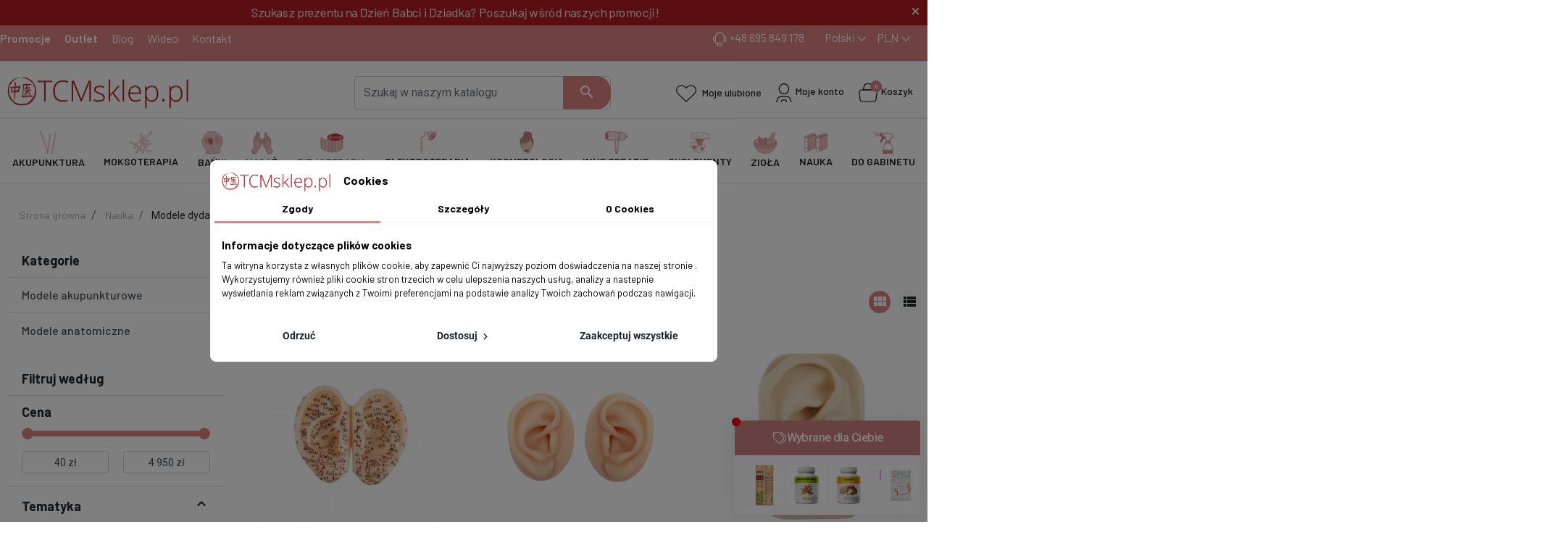

--- FILE ---
content_type: text/html; charset=utf-8
request_url: https://tcmsklep.pl/modele-dydaktyczne
body_size: 29329
content:
<!doctype html>
<html lang="pl-PL">

  <head>
    
      
  <meta charset="utf-8">


  <meta http-equiv="x-ua-compatible" content="ie=edge">



  
  <!-- Google Tag Manager -->
  <script>(function(w,d,s,l,i){w[l]=w[l]||[];w[l].push({'gtm.start':
    new Date().getTime(),event:'gtm.js'});var f=d.getElementsByTagName(s)[0],
            j=d.createElement(s),dl=l!='dataLayer'?'&l='+l:'';j.async=true;j.src=
            'https://www.googletagmanager.com/gtm.js?id='+i+dl;f.parentNode.insertBefore(j,f);
            })(window,document,'script','dataLayer','GTM-5P7DZWJR');</script>
    <!-- End Google Tag Manager -->
  
  <title>Modele dydaktyczne - modele anatomiczne , akupunkturowe, szkielety - plansze i plakaty</title>
  
    <script data-keepinline="true">
    let x13eucookies_consents = [];
</script>
<script>
    window.dataLayer = window.dataLayer || [];

    function gtag() {
        window.dataLayer.push(arguments);
    }
        gtag('consent', 'default', {
        'ad_storage': 'denied',
        'analytics_storage': 'denied',
        'functionality_storage': 'denied',
        'personalization_storage': 'denied',
        'security_storage': 'denied',
        'ad_personalization': 'denied',
        'ad_user_data': 'denied',
        'wait_for_update': 1000
    });
    gtag('set', 'url_passthrough', false);
    gtag('set', 'ads_data_redaction', true);
</script>
<link rel="preconnect" href="https://fonts.googleapis.com">
<link rel="preconnect" href="https://fonts.gstatic.com" crossorigin>
<script data-keepinline="true">
    var cdcGtmApi = '//tcmsklep.pl/module/cdc_googletagmanager/async';
    var ajaxShippingEvent = 1;
    var ajaxPaymentEvent = 1;

/* datalayer */
dataLayer = window.dataLayer || [];
    let cdcDatalayer = {"event":"view_item_list","pageCategory":"category","ecommerce":{"currency":"PLN","item_list_id":"cat_263","item_list_name":"Bazowa/Nauka/Modele dydaktyczne","items":[{"item_id":"1726","item_name":"Model akupunkturowy ucha - 7,5 cm - para","item_reference":"M35","index":1,"item_category":"Nauka","item_category2":"Modele dydaktyczne","item_category3":"Modele akupunkturowe","item_list_id":"cat_263","item_list_name":"Bazowa/Nauka/Modele dydaktyczne","price":"40","price_tax_exc":"32.52","price_tax_inc":"40","wholesale_price":"0","quantity":27,"google_business_vertical":"retail"},{"item_id":"3070","item_name":"Model akupunkturowy uszu - zestaw 2 szt.","item_reference":"M38","index":2,"item_category":"Nauka","item_category2":"Modele dydaktyczne","item_category3":"Modele akupunkturowe","item_list_id":"cat_263","item_list_name":"Bazowa/Nauka/Modele dydaktyczne","price":"100","price_tax_exc":"81.3","price_tax_inc":"100","wholesale_price":"0","quantity":29,"google_business_vertical":"retail"},{"item_id":"1301-1895","item_name":"Silikonowy model ucha do aurikuloterapii","item_reference":"M30P","index":3,"item_category":"Nauka","item_category2":"Modele dydaktyczne","item_category3":"Modele akupunkturowe","item_list_id":"cat_263","item_list_name":"Bazowa/Nauka/Modele dydaktyczne","item_variant":"prawe","price":"240","price_tax_exc":"195.12","price_tax_inc":"240","wholesale_price":"0","quantity":3,"google_business_vertical":"retail"},{"item_id":"1462","item_name":"Silikonowy model twarzy do cwiczenia nakluc","item_reference":"M34","index":4,"item_category":"Nauka","item_category2":"Modele dydaktyczne","item_category3":"Modele akupunkturowe","item_list_id":"cat_263","item_list_name":"Bazowa/Nauka/Modele dydaktyczne","price":"300","price_tax_exc":"243.9","price_tax_inc":"300","wholesale_price":"0","quantity":18,"google_business_vertical":"retail"},{"item_id":"1911","item_name":"Model akupunkturowy glowy - 22 cm","item_reference":"M52","index":5,"item_category":"Nauka","item_category2":"Modele dydaktyczne","item_category3":"Modele akupunkturowe","item_list_id":"cat_263","item_list_name":"Bazowa/Nauka/Modele dydaktyczne","price":"85","price_tax_exc":"69.11","price_tax_inc":"85","wholesale_price":"0","quantity":11,"google_business_vertical":"retail"},{"item_id":"1456","item_name":"Model akupunkturowy glowy - 50 cm","item_reference":"M40","index":6,"item_category":"Nauka","item_category2":"Modele dydaktyczne","item_category3":"Modele akupunkturowe","item_list_id":"cat_263","item_list_name":"Bazowa/Nauka/Modele dydaktyczne","price":"350","price_tax_exc":"284.55","price_tax_inc":"350","wholesale_price":"0","quantity":4,"google_business_vertical":"retail"},{"item_id":"1613","item_name":"Model akupunkturowy czlowieka - 28 cm - bialy","item_reference":"M44","index":7,"item_category":"Nauka","item_category2":"Modele dydaktyczne","item_category3":"Modele akupunkturowe","item_list_id":"cat_263","item_list_name":"Bazowa/Nauka/Modele dydaktyczne","price":"88","price_tax_exc":"71.54","price_tax_inc":"88","wholesale_price":"0","quantity":2,"google_business_vertical":"retail"},{"item_id":"1614-1868","item_name":"Model akupunkturowy czlowieka - 50 cm","item_reference":"M41A","index":8,"item_category":"Nauka","item_category2":"Modele dydaktyczne","item_category3":"Modele akupunkturowe","item_list_id":"cat_263","item_list_name":"Bazowa/Nauka/Modele dydaktyczne","item_variant":"Kobieta","price":"165","price_tax_exc":"134.15","price_tax_inc":"165","wholesale_price":"0","quantity":50,"google_business_vertical":"retail"},{"item_id":"1464","item_name":"Model akupunkturowy czlowieka - 85 cm","item_reference":"M43","index":9,"item_category":"Nauka","item_category2":"Modele dydaktyczne","item_category3":"Modele akupunkturowe","item_list_id":"cat_263","item_list_name":"Bazowa/Nauka/Modele dydaktyczne","price":"880","price_tax_exc":"715.45","price_tax_inc":"880","wholesale_price":"0","quantity":6,"google_business_vertical":"retail"},{"item_id":"1612","item_name":"Model akupunkturowy kota - 30 cm","item_reference":"M45","index":10,"item_category":"Nauka","item_category2":"Modele dydaktyczne","item_category3":"Modele akupunkturowe","item_list_id":"cat_263","item_list_name":"Bazowa/Nauka/Modele dydaktyczne","price":"165","price_tax_exc":"134.15","price_tax_inc":"165","wholesale_price":"0","quantity":13,"google_business_vertical":"retail"},{"item_id":"1610","item_name":"Model akupunkturowy psa - 34 cm","item_reference":"M46","index":11,"item_category":"Nauka","item_category2":"Modele dydaktyczne","item_category3":"Modele akupunkturowe","item_list_id":"cat_263","item_list_name":"Bazowa/Nauka/Modele dydaktyczne","price":"165","price_tax_exc":"134.15","price_tax_inc":"165","wholesale_price":"0","quantity":6,"google_business_vertical":"retail"},{"item_id":"1611","item_name":"Model akupunkturowy konia - 27 cm","item_reference":"M47","index":12,"item_category":"Nauka","item_category2":"Modele dydaktyczne","item_category3":"Modele akupunkturowe","item_list_id":"cat_263","item_list_name":"Bazowa/Nauka/Modele dydaktyczne","price":"165","price_tax_exc":"134.15","price_tax_inc":"165","wholesale_price":"0","quantity":6,"google_business_vertical":"retail"}]},"google_tag_params":{"ecomm_pagetype":"category","ecomm_category":"Bazowa/Nauka/Modele dydaktyczne"},"userLogged":0,"userId":"guest_682224"};
    dataLayer.push(cdcDatalayer);

/* call to GTM Tag */
(function(w,d,s,l,i){w[l]=w[l]||[];w[l].push({'gtm.start':
new Date().getTime(),event:'gtm.js'});var f=d.getElementsByTagName(s)[0],
j=d.createElement(s),dl=l!='dataLayer'?'&l='+l:'';j.async=true;j.src=
'https://www.googletagmanager.com/gtm.js?id='+i+dl;f.parentNode.insertBefore(j,f);
})(window,document,'script','dataLayer','GTM-5P7DZWJR');

/* async call to avoid cache system for dynamic data */
dataLayer.push({
  'event': 'datalayer_ready'
});
</script>
  
  <meta name="description" content="W ofercie modeli dydaktycznych posiadamy szkielety człowieka, modele akupunkturowe oraz anatomiczne. Zapewniamy też szeroki wybór plansz i plakatów.">
  <meta name="keywords" content="modele anatomiczne,modele dydaktyczne,modele akupunkturowe,szkielet człowieka,model głowy,model psa,model kota,model konia,model czaszki">
        <link rel="canonical" href="https://tcmsklep.pl/modele-dydaktyczne">
    
      

  
    
        
                
    <link rel="next" href="https://tcmsklep.pl/modele-dydaktyczne?page=2">  



  <meta name="viewport" content="width=device-width, initial-scale=1">



  <link rel="icon" type="image/vnd.microsoft.icon" href="https://tcmsklep.pl/img/favicon.ico?1730289398">
  <link rel="shortcut icon" type="image/x-icon" href="https://tcmsklep.pl/img/favicon.ico?1730289398">



  <style>
  .x13eucookies__backdrop,
  .x13eucookies-mask::after {
    background: rgba(0,0,0,0.5);
  }

      .x13eucookies__backdrop {
      pointer-events: none;
    }

    .x13eucookies__backdrop > * {
      pointer-events: auto;
    }
  
      .x13eucookies__box:not(.x13eucookies__box--cloud-full),
    .x13eucookies__btn,
    .x13eucookies__cloud {
    border-radius: 8px !important;
    }
  
  .x13eucookies__btn--accept-all {
  color: #ffffff;
  background-color: #DF8585;
  border: 1px solid #DF8585;
  }

  .x13eucookies__btn--accept-all svg * {
  fill: #ffffff;
  }

  .x13eucookies__btn--accept-all:active,
  .x13eucookies__btn--accept-all:hover {
  color: #ffffff;
  background-color: #B31F24;
  border: 1px solid #B31F24;
  }

  .x13eucookies__btn--accept-all:active svg *,
  .x13eucookies__btn--accept-all:hover svg * {
  fill: #ffffff;
  }

  .x13eucookies__btn--accept-selected {
  color: #000000;
  background-color: #ffffff;
  border: 1px solid #DF8585;
  }

  .x13eucookies__btn--accept-selected svg * {
  fill: #000000;
  }

  .x13eucookies__btn--accept-selected:active,
  .x13eucookies__btn--accept-selected:hover {
  color: #ffffff;
  background-color: #B31F24;
  border: 1px solid #B31F24;
  }

  .x13eucookies__btn--accept-selected:active svg *,
  .x13eucookies__btn--accept-selected:hover svg * {
  fill: #ffffff;
  }

  .x13eucookies__btn--deny,
  .x13eucookies__btn--settings {
  color: #000000;
  background-color: #ffffff;
  border: 1px solid #DF8585;
  }

  .x13eucookies__btn--deny svg *,
  .x13eucookies__btn--settings svg * {
  fill: #000000;
  }

  .x13eucookies__btn--deny:active,
  .x13eucookies__btn--settings:active,
  .x13eucookies__btn--deny:hover,
  .x13eucookies__btn--settings:hover {
  color: #ffffff;
  background-color: #B31F24;
  border: 1px solid #B31F24;
  }

  .x13eucookies__btn--deny:active svg *,
  .x13eucookies__btn--settings:active svg *,
  .x13eucookies__btn--deny:hover svg *,
  .x13eucookies__btn--settings:hover svg * {
  fill: #ffffff;
  }

  .x13eucookies__description,
  .x13eucookies__description p,
  .x13eucookies__description .x13eucookies__link,
  .x13eucookies__table,
  .x13eucookies__table * {
  line-height: 1.5em;
  font-size: 13px !important;
  }

  .x13eucookies__nav-link.active {
    border-bottom-color: #DF8585 !important;
  }

      .x13eucookies__toggle-item {
    background-color: #b3c7cd;
    border: 1px solid #b3c7cd;
    }

    .x13eucookies__toggle-item .x13eucookies__check,
    .x13eucookies__toggle input:checked+.x13eucookies__toggle-item .x13eucookies__check {
    background-color: #fff;
    }

    .x13eucookies__toggle-item .x13eucookies__check svg *,
    .x13eucookies__toggle input:checked+.x13eucookies__toggle-item .x13eucookies__check svg * {
    fill: #000;
    }

    .x13eucookies__toggle input:checked+.x13eucookies__toggle-item {
    background-color: #000000;
    border: 1px solid #000000;
    }
  
  
  
</style>

<script>
  const X13EUCOOKIES_RELOAD_PAGE = 1;
  const X13EUCOOKIES_PROPERTY_NAME = "_x13eucookie";
  const X13EUCOOKIES_AJAX_URL = "https://tcmsklep.pl/module/x13eucookies/ajax";
  const X13EUCOOKIES_DAYS_EXPIRES = 365;
  const X13EUCOOKIES_LAYOUT = "box";
  const X13EUCOOKIES_SHOW_EFFECT = 'slide';
</script><script async src="https://www.googletagmanager.com/gtag/js?id=G-H9N4PBCPRP"></script>
<script>
  window.dataLayer = window.dataLayer || [];
  function gtag(){dataLayer.push(arguments);}
  gtag('js', new Date());
  gtag(
    'config',
    'G-H9N4PBCPRP',
    {
      'debug_mode':false
                      }
  );
</script>

<meta property="og:title" content="Modele dydaktyczne - modele anatomiczne , akupunkturowe, szkielety - plansze i plakaty"/>
  <meta property="og:description" content="W ofercie modeli dydaktycznych posiadamy szkielety człowieka, modele akupunkturowe oraz anatomiczne. Zapewniamy też szeroki wybór plansz i plakatów."/>
<meta property="og:type" content="website"/>
<meta property="og:url" content="https://tcmsklep.pl/modele-dydaktyczne"/>
<meta property="og:site_name" content="TCMsklep"/>

  <meta property="og:image" content="https://tcmsklep.pl/img/logo-1730289398.jpg"/>
<meta name="twitter:card" content="summary_large_image">
<meta property="twitter:title" content="Modele dydaktyczne - modele anatomiczne , akupunkturowe, szkielety - plansze i plakaty"/>
  <meta property="twitter:description" content="W ofercie modeli dydaktycznych posiadamy szkielety człowieka, modele akupunkturowe oraz anatomiczne. Zapewniamy też szeroki wybór plansz i plakatów."/>
<meta property="twitter:site" content="TCMsklep"/>
<meta property="twitter:creator" content="TCMsklep"/>
<meta property="twitter:domain" content="https://tcmsklep.pl/modele-dydaktyczne"/>

  <meta property="twitter:image" content="https://tcmsklep.pl/img/logo-1730289398.jpg"/>
      <meta property="twitter:image:alt" content="W ofercie modeli dydaktycznych posiadamy szkielety człowieka, modele akupunkturowe oraz anatomiczne. Zapewniamy też szeroki wybór plansz i plakatów."/>
  

      <script type="application/ld+json">
      {
    "@context": "http://schema.org",
    "@type": "BreadcrumbList",
    "itemListElement": [
        {
            "@type": "ListItem",
            "position": 1,
            "name": "Strona główna",
            "item": "https://tcmsklep.pl/"
        },
        {
            "@type": "ListItem",
            "position": 2,
            "name": "Nauka",
            "item": "https://tcmsklep.pl/ksiazki-i-pomoce"
        },
        {
            "@type": "ListItem",
            "position": 3,
            "name": "Modele dydaktyczne",
            "item": "https://tcmsklep.pl/modele-dydaktyczne"
        }
    ]
}
    </script>
        <script type="application/ld+json">
      {
    "@context": "http://schema.org",
    "@type": "Organization",
    "name": "TCMsklep",
    "url": "https://tcmsklep.pl/",
    "logo": {
        "@type": "ImageObject",
        "url": "https://tcmsklep.pl/img/logo-1730289398.jpg"
    },
    "address": {
        "@type": "PostalAddress",
        "addressLocality": "Polska"
    }
}
    </script>
  
<script>
    var x13pricehistory_ajax_url = 'https://tcmsklep.pl/module/x13pricehistory/ajax';
    var x13pricehistory_ajax_token = '4873ead77aa4587d63867a38a58e904d';
</script>


<script>
    var doc = document.createElement("script");
    doc.type = "text/javascript";
    doc.async = true;
    doc.src = ("https:" == document.location.protocol ? "https:" : "http:") + '//d3bo67muzbfgtl.cloudfront.net/edrone_2_0.js';
    var s = document.getElementsByTagName("script")[0];
    s.parentNode.insertBefore(doc, s);
    window._edrone = window._edrone || {};

                    _edrone.app_id = `66d18ff6ad938`;
                    _edrone.product_category_ids = `263`;
                    _edrone.product_category_names = `Modele+dydaktyczne`;
        
</script>



  



      <link rel="preload" as="image" href="https://tcmsklep.pl/img/logo-1730289398.jpg">
    
  
  <link
      rel="preload"
      href="https://tcmsklep.pl/themes/falcon/assets/fonts/roboto-v20-latin-ext_latin-regular-5cb5c8f08bb4e6cb64c3b5b6115bf498.woff2"
      as="font"
      crossorigin
    ><link
      rel="preload"
      href="https://tcmsklep.pl/themes/falcon/assets/fonts/roboto-v20-latin-ext_latin-500-0b45721325446d537b545d6224819ad4.woff2"
      as="font"
      crossorigin
    ><link
      rel="preload"
      href="https://tcmsklep.pl/themes/falcon/assets/fonts/roboto-v20-latin-ext_latin-700-1d1ef7788f0ff084b8811576cb59df57.woff2"
      as="font"
      crossorigin
    ><link
      rel="preload"
      href="https://tcmsklep.pl/themes/falcon/assets/fonts/MaterialIcons-Regular-12a47ed5fd5585f0f4227fa035a1a607.woff2"
      as="font"
      crossorigin
    ><link
      rel="preload"
      href="https://tcmsklep.pl/themes/falcon/assets/fonts/icomoon-d7aecaf7d15cbb1a5968007421e0052f.woff2"
      as="font"
      crossorigin
    >




  
  
      <link rel="stylesheet" type="text/css" href="/themes/falcon/assets/css/glider.css">
    <link href="https://fonts.googleapis.com/css2?family=Barlow:wght@400;500;600;700&display=swap" rel="stylesheet">
    <link rel="stylesheet" href="https://cdnjs.cloudflare.com/ajax/libs/font-awesome/6.4.0/css/all.min.css" integrity="sha512-iecdLmaskl7CVkqkXNQ/ZH/XLlvWZOJyj7Yy7tcenmpD1ypASozpmT/E0iPtmFIB46ZmdtAc9eNBvH0H/ZpiBw==" crossorigin="anonymous" referrerpolicy="no-referrer" />
  <link href="https://fonts.googleapis.com/css2?family=Material+Icons" rel="stylesheet">
    <link
    rel="stylesheet"
    href="https://static.payu.com/res/v2/layout/style.css?v=149e9677a5989fd342ae44213df68868"
    type="text/css"
    media="all">
  
      <link
      rel="preload"
      href="https://tcmsklep.pl/themes/falcon/assets/css/theme.css?v=149e9677a5989fd342ae44213df68868"
      as="style"
    >
      <link rel="stylesheet" type="text/css" href="/themes/falcon/assets/css/glider.css">
    <link href="https://fonts.googleapis.com/css2?family=Barlow:wght@400;500;600;700&display=swap" rel="stylesheet">
    <link rel="stylesheet" href="https://cdnjs.cloudflare.com/ajax/libs/font-awesome/6.4.0/css/all.min.css" integrity="sha512-iecdLmaskl7CVkqkXNQ/ZH/XLlvWZOJyj7Yy7tcenmpD1ypASozpmT/E0iPtmFIB46ZmdtAc9eNBvH0H/ZpiBw==" crossorigin="anonymous" referrerpolicy="no-referrer" />
  <link href="https://fonts.googleapis.com/css2?family=Material+Icons" rel="stylesheet">
    <link
    rel="stylesheet"
    href="https://tcmsklep.pl/themes/falcon/assets/css/theme.css?v=149e9677a5989fd342ae44213df68868"
    type="text/css"
    media="all">
  
      <link rel="stylesheet" type="text/css" href="/themes/falcon/assets/css/glider.css">
    <link href="https://fonts.googleapis.com/css2?family=Barlow:wght@400;500;600;700&display=swap" rel="stylesheet">
    <link rel="stylesheet" href="https://cdnjs.cloudflare.com/ajax/libs/font-awesome/6.4.0/css/all.min.css" integrity="sha512-iecdLmaskl7CVkqkXNQ/ZH/XLlvWZOJyj7Yy7tcenmpD1ypASozpmT/E0iPtmFIB46ZmdtAc9eNBvH0H/ZpiBw==" crossorigin="anonymous" referrerpolicy="no-referrer" />
  <link href="https://fonts.googleapis.com/css2?family=Material+Icons" rel="stylesheet">
    <link
    rel="stylesheet"
    href="https://tcmsklep.pl/modules/ps_socialfollow/views/css/ps_socialfollow.css?v=149e9677a5989fd342ae44213df68868"
    type="text/css"
    media="all">
  
      <link rel="stylesheet" type="text/css" href="/themes/falcon/assets/css/glider.css">
    <link href="https://fonts.googleapis.com/css2?family=Barlow:wght@400;500;600;700&display=swap" rel="stylesheet">
    <link rel="stylesheet" href="https://cdnjs.cloudflare.com/ajax/libs/font-awesome/6.4.0/css/all.min.css" integrity="sha512-iecdLmaskl7CVkqkXNQ/ZH/XLlvWZOJyj7Yy7tcenmpD1ypASozpmT/E0iPtmFIB46ZmdtAc9eNBvH0H/ZpiBw==" crossorigin="anonymous" referrerpolicy="no-referrer" />
  <link href="https://fonts.googleapis.com/css2?family=Material+Icons" rel="stylesheet">
    <link
    rel="stylesheet"
    href="https://tcmsklep.pl/modules/x13eucookies/views/css/front.css?v=149e9677a5989fd342ae44213df68868"
    type="text/css"
    media="all">
  
      <link rel="stylesheet" type="text/css" href="/themes/falcon/assets/css/glider.css">
    <link href="https://fonts.googleapis.com/css2?family=Barlow:wght@400;500;600;700&display=swap" rel="stylesheet">
    <link rel="stylesheet" href="https://cdnjs.cloudflare.com/ajax/libs/font-awesome/6.4.0/css/all.min.css" integrity="sha512-iecdLmaskl7CVkqkXNQ/ZH/XLlvWZOJyj7Yy7tcenmpD1ypASozpmT/E0iPtmFIB46ZmdtAc9eNBvH0H/ZpiBw==" crossorigin="anonymous" referrerpolicy="no-referrer" />
  <link href="https://fonts.googleapis.com/css2?family=Material+Icons" rel="stylesheet">
    <link
    rel="stylesheet"
    href="https://tcmsklep.pl/modules/x13pricehistory/views/css/front.css?v=149e9677a5989fd342ae44213df68868"
    type="text/css"
    media="all">
  
      <link rel="stylesheet" type="text/css" href="/themes/falcon/assets/css/glider.css">
    <link href="https://fonts.googleapis.com/css2?family=Barlow:wght@400;500;600;700&display=swap" rel="stylesheet">
    <link rel="stylesheet" href="https://cdnjs.cloudflare.com/ajax/libs/font-awesome/6.4.0/css/all.min.css" integrity="sha512-iecdLmaskl7CVkqkXNQ/ZH/XLlvWZOJyj7Yy7tcenmpD1ypASozpmT/E0iPtmFIB46ZmdtAc9eNBvH0H/ZpiBw==" crossorigin="anonymous" referrerpolicy="no-referrer" />
  <link href="https://fonts.googleapis.com/css2?family=Material+Icons" rel="stylesheet">
    <link
    rel="stylesheet"
    href="https://tcmsklep.pl/themes/falcon/modules/productcomments/views/css/productcomments.css?v=149e9677a5989fd342ae44213df68868"
    type="text/css"
    media="all">
  
      <link rel="stylesheet" type="text/css" href="/themes/falcon/assets/css/glider.css">
    <link href="https://fonts.googleapis.com/css2?family=Barlow:wght@400;500;600;700&display=swap" rel="stylesheet">
    <link rel="stylesheet" href="https://cdnjs.cloudflare.com/ajax/libs/font-awesome/6.4.0/css/all.min.css" integrity="sha512-iecdLmaskl7CVkqkXNQ/ZH/XLlvWZOJyj7Yy7tcenmpD1ypASozpmT/E0iPtmFIB46ZmdtAc9eNBvH0H/ZpiBw==" crossorigin="anonymous" referrerpolicy="no-referrer" />
  <link href="https://fonts.googleapis.com/css2?family=Material+Icons" rel="stylesheet">
    <link
    rel="stylesheet"
    href="https://tcmsklep.pl/modules/smartblog/views/css/fw.css?v=149e9677a5989fd342ae44213df68868"
    type="text/css"
    media="all">
  
      <link rel="stylesheet" type="text/css" href="/themes/falcon/assets/css/glider.css">
    <link href="https://fonts.googleapis.com/css2?family=Barlow:wght@400;500;600;700&display=swap" rel="stylesheet">
    <link rel="stylesheet" href="https://cdnjs.cloudflare.com/ajax/libs/font-awesome/6.4.0/css/all.min.css" integrity="sha512-iecdLmaskl7CVkqkXNQ/ZH/XLlvWZOJyj7Yy7tcenmpD1ypASozpmT/E0iPtmFIB46ZmdtAc9eNBvH0H/ZpiBw==" crossorigin="anonymous" referrerpolicy="no-referrer" />
  <link href="https://fonts.googleapis.com/css2?family=Material+Icons" rel="stylesheet">
    <link
    rel="stylesheet"
    href="https://tcmsklep.pl/modules/smartblog/views/css/smartblogstyle.css?v=149e9677a5989fd342ae44213df68868"
    type="text/css"
    media="all">
  
      <link rel="stylesheet" type="text/css" href="/themes/falcon/assets/css/glider.css">
    <link href="https://fonts.googleapis.com/css2?family=Barlow:wght@400;500;600;700&display=swap" rel="stylesheet">
    <link rel="stylesheet" href="https://cdnjs.cloudflare.com/ajax/libs/font-awesome/6.4.0/css/all.min.css" integrity="sha512-iecdLmaskl7CVkqkXNQ/ZH/XLlvWZOJyj7Yy7tcenmpD1ypASozpmT/E0iPtmFIB46ZmdtAc9eNBvH0H/ZpiBw==" crossorigin="anonymous" referrerpolicy="no-referrer" />
  <link href="https://fonts.googleapis.com/css2?family=Material+Icons" rel="stylesheet">
    <link
    rel="stylesheet"
    href="https://tcmsklep.pl/modules/tcm_tinctureinfo/views/css/style.css?v=149e9677a5989fd342ae44213df68868"
    type="text/css"
    media="all">
  
      <link rel="stylesheet" type="text/css" href="/themes/falcon/assets/css/glider.css">
    <link href="https://fonts.googleapis.com/css2?family=Barlow:wght@400;500;600;700&display=swap" rel="stylesheet">
    <link rel="stylesheet" href="https://cdnjs.cloudflare.com/ajax/libs/font-awesome/6.4.0/css/all.min.css" integrity="sha512-iecdLmaskl7CVkqkXNQ/ZH/XLlvWZOJyj7Yy7tcenmpD1ypASozpmT/E0iPtmFIB46ZmdtAc9eNBvH0H/ZpiBw==" crossorigin="anonymous" referrerpolicy="no-referrer" />
  <link href="https://fonts.googleapis.com/css2?family=Material+Icons" rel="stylesheet">
    <link
    rel="stylesheet"
    href="https://tcmsklep.pl/modules/tcm_purchasinggroup/views/css/style.css?v=149e9677a5989fd342ae44213df68868"
    type="text/css"
    media="all">
  
      <link rel="stylesheet" type="text/css" href="/themes/falcon/assets/css/glider.css">
    <link href="https://fonts.googleapis.com/css2?family=Barlow:wght@400;500;600;700&display=swap" rel="stylesheet">
    <link rel="stylesheet" href="https://cdnjs.cloudflare.com/ajax/libs/font-awesome/6.4.0/css/all.min.css" integrity="sha512-iecdLmaskl7CVkqkXNQ/ZH/XLlvWZOJyj7Yy7tcenmpD1ypASozpmT/E0iPtmFIB46ZmdtAc9eNBvH0H/ZpiBw==" crossorigin="anonymous" referrerpolicy="no-referrer" />
  <link href="https://fonts.googleapis.com/css2?family=Material+Icons" rel="stylesheet">
    <link
    rel="stylesheet"
    href="https://tcmsklep.pl/modules/tcm_topheaderinfo//views/css/front.css?v=149e9677a5989fd342ae44213df68868"
    type="text/css"
    media="all">
  
      <link rel="stylesheet" type="text/css" href="/themes/falcon/assets/css/glider.css">
    <link href="https://fonts.googleapis.com/css2?family=Barlow:wght@400;500;600;700&display=swap" rel="stylesheet">
    <link rel="stylesheet" href="https://cdnjs.cloudflare.com/ajax/libs/font-awesome/6.4.0/css/all.min.css" integrity="sha512-iecdLmaskl7CVkqkXNQ/ZH/XLlvWZOJyj7Yy7tcenmpD1ypASozpmT/E0iPtmFIB46ZmdtAc9eNBvH0H/ZpiBw==" crossorigin="anonymous" referrerpolicy="no-referrer" />
  <link href="https://fonts.googleapis.com/css2?family=Material+Icons" rel="stylesheet">
    <link
    rel="stylesheet"
    href="https://tcmsklep.pl/modules/tcmhomecategories//views/css/front.css?v=149e9677a5989fd342ae44213df68868"
    type="text/css"
    media="all">
  
      <link rel="stylesheet" type="text/css" href="/themes/falcon/assets/css/glider.css">
    <link href="https://fonts.googleapis.com/css2?family=Barlow:wght@400;500;600;700&display=swap" rel="stylesheet">
    <link rel="stylesheet" href="https://cdnjs.cloudflare.com/ajax/libs/font-awesome/6.4.0/css/all.min.css" integrity="sha512-iecdLmaskl7CVkqkXNQ/ZH/XLlvWZOJyj7Yy7tcenmpD1ypASozpmT/E0iPtmFIB46ZmdtAc9eNBvH0H/ZpiBw==" crossorigin="anonymous" referrerpolicy="no-referrer" />
  <link href="https://fonts.googleapis.com/css2?family=Material+Icons" rel="stylesheet">
    <link
    rel="stylesheet"
    href="https://tcmsklep.pl/modules/tcm_mainpageblock//views/css/front.css?v=149e9677a5989fd342ae44213df68868"
    type="text/css"
    media="all">
  
      <link rel="stylesheet" type="text/css" href="/themes/falcon/assets/css/glider.css">
    <link href="https://fonts.googleapis.com/css2?family=Barlow:wght@400;500;600;700&display=swap" rel="stylesheet">
    <link rel="stylesheet" href="https://cdnjs.cloudflare.com/ajax/libs/font-awesome/6.4.0/css/all.min.css" integrity="sha512-iecdLmaskl7CVkqkXNQ/ZH/XLlvWZOJyj7Yy7tcenmpD1ypASozpmT/E0iPtmFIB46ZmdtAc9eNBvH0H/ZpiBw==" crossorigin="anonymous" referrerpolicy="no-referrer" />
  <link href="https://fonts.googleapis.com/css2?family=Material+Icons" rel="stylesheet">
    <link
    rel="stylesheet"
    href="https://tcmsklep.pl/modules/tcm_countdownpromo//views/css/front.css?v=149e9677a5989fd342ae44213df68868"
    type="text/css"
    media="all">
  
      <link rel="stylesheet" type="text/css" href="/themes/falcon/assets/css/glider.css">
    <link href="https://fonts.googleapis.com/css2?family=Barlow:wght@400;500;600;700&display=swap" rel="stylesheet">
    <link rel="stylesheet" href="https://cdnjs.cloudflare.com/ajax/libs/font-awesome/6.4.0/css/all.min.css" integrity="sha512-iecdLmaskl7CVkqkXNQ/ZH/XLlvWZOJyj7Yy7tcenmpD1ypASozpmT/E0iPtmFIB46ZmdtAc9eNBvH0H/ZpiBw==" crossorigin="anonymous" referrerpolicy="no-referrer" />
  <link href="https://fonts.googleapis.com/css2?family=Material+Icons" rel="stylesheet">
    <link
    rel="stylesheet"
    href="https://tcmsklep.pl/modules/tcm_cms//views/css/front.css?v=149e9677a5989fd342ae44213df68868"
    type="text/css"
    media="all">
  
      <link rel="stylesheet" type="text/css" href="/themes/falcon/assets/css/glider.css">
    <link href="https://fonts.googleapis.com/css2?family=Barlow:wght@400;500;600;700&display=swap" rel="stylesheet">
    <link rel="stylesheet" href="https://cdnjs.cloudflare.com/ajax/libs/font-awesome/6.4.0/css/all.min.css" integrity="sha512-iecdLmaskl7CVkqkXNQ/ZH/XLlvWZOJyj7Yy7tcenmpD1ypASozpmT/E0iPtmFIB46ZmdtAc9eNBvH0H/ZpiBw==" crossorigin="anonymous" referrerpolicy="no-referrer" />
  <link href="https://fonts.googleapis.com/css2?family=Material+Icons" rel="stylesheet">
    <link
    rel="stylesheet"
    href="https://tcmsklep.pl/modules/tcm_allegro_mail//views/css/front.css?v=149e9677a5989fd342ae44213df68868"
    type="text/css"
    media="all">
  
      <link rel="stylesheet" type="text/css" href="/themes/falcon/assets/css/glider.css">
    <link href="https://fonts.googleapis.com/css2?family=Barlow:wght@400;500;600;700&display=swap" rel="stylesheet">
    <link rel="stylesheet" href="https://cdnjs.cloudflare.com/ajax/libs/font-awesome/6.4.0/css/all.min.css" integrity="sha512-iecdLmaskl7CVkqkXNQ/ZH/XLlvWZOJyj7Yy7tcenmpD1ypASozpmT/E0iPtmFIB46ZmdtAc9eNBvH0H/ZpiBw==" crossorigin="anonymous" referrerpolicy="no-referrer" />
  <link href="https://fonts.googleapis.com/css2?family=Material+Icons" rel="stylesheet">
    <link
    rel="stylesheet"
    href="https://tcmsklep.pl/modules/inbrandsort//views/css/front.css?v=149e9677a5989fd342ae44213df68868"
    type="text/css"
    media="all">
  
      <link rel="stylesheet" type="text/css" href="/themes/falcon/assets/css/glider.css">
    <link href="https://fonts.googleapis.com/css2?family=Barlow:wght@400;500;600;700&display=swap" rel="stylesheet">
    <link rel="stylesheet" href="https://cdnjs.cloudflare.com/ajax/libs/font-awesome/6.4.0/css/all.min.css" integrity="sha512-iecdLmaskl7CVkqkXNQ/ZH/XLlvWZOJyj7Yy7tcenmpD1ypASozpmT/E0iPtmFIB46ZmdtAc9eNBvH0H/ZpiBw==" crossorigin="anonymous" referrerpolicy="no-referrer" />
  <link href="https://fonts.googleapis.com/css2?family=Material+Icons" rel="stylesheet">
    <link
    rel="stylesheet"
    href="https://tcmsklep.pl/modules/gqg_additional_product_to_cart//views/css/front.css?v=149e9677a5989fd342ae44213df68868"
    type="text/css"
    media="all">
  
      <link rel="stylesheet" type="text/css" href="/themes/falcon/assets/css/glider.css">
    <link href="https://fonts.googleapis.com/css2?family=Barlow:wght@400;500;600;700&display=swap" rel="stylesheet">
    <link rel="stylesheet" href="https://cdnjs.cloudflare.com/ajax/libs/font-awesome/6.4.0/css/all.min.css" integrity="sha512-iecdLmaskl7CVkqkXNQ/ZH/XLlvWZOJyj7Yy7tcenmpD1ypASozpmT/E0iPtmFIB46ZmdtAc9eNBvH0H/ZpiBw==" crossorigin="anonymous" referrerpolicy="no-referrer" />
  <link href="https://fonts.googleapis.com/css2?family=Material+Icons" rel="stylesheet">
    <link
    rel="stylesheet"
    href="https://tcmsklep.pl/modules/tcm_affiliate/views/css/front.css?v=149e9677a5989fd342ae44213df68868"
    type="text/css"
    media="all">
  
      <link rel="stylesheet" type="text/css" href="/themes/falcon/assets/css/glider.css">
    <link href="https://fonts.googleapis.com/css2?family=Barlow:wght@400;500;600;700&display=swap" rel="stylesheet">
    <link rel="stylesheet" href="https://cdnjs.cloudflare.com/ajax/libs/font-awesome/6.4.0/css/all.min.css" integrity="sha512-iecdLmaskl7CVkqkXNQ/ZH/XLlvWZOJyj7Yy7tcenmpD1ypASozpmT/E0iPtmFIB46ZmdtAc9eNBvH0H/ZpiBw==" crossorigin="anonymous" referrerpolicy="no-referrer" />
  <link href="https://fonts.googleapis.com/css2?family=Material+Icons" rel="stylesheet">
    <link
    rel="stylesheet"
    href="https://tcmsklep.pl/modules/blockwishlist/public/wishlist.css?v=149e9677a5989fd342ae44213df68868"
    type="text/css"
    media="all">
  
      <link rel="stylesheet" type="text/css" href="/themes/falcon/assets/css/glider.css">
    <link href="https://fonts.googleapis.com/css2?family=Barlow:wght@400;500;600;700&display=swap" rel="stylesheet">
    <link rel="stylesheet" href="https://cdnjs.cloudflare.com/ajax/libs/font-awesome/6.4.0/css/all.min.css" integrity="sha512-iecdLmaskl7CVkqkXNQ/ZH/XLlvWZOJyj7Yy7tcenmpD1ypASozpmT/E0iPtmFIB46ZmdtAc9eNBvH0H/ZpiBw==" crossorigin="anonymous" referrerpolicy="no-referrer" />
  <link href="https://fonts.googleapis.com/css2?family=Material+Icons" rel="stylesheet">
    <link
    rel="stylesheet"
    href="https://tcmsklep.pl/modules/an_megamenu/views/css/front.css?v=149e9677a5989fd342ae44213df68868"
    type="text/css"
    media="all">
  
      <link
      rel="preload"
      href="https://tcmsklep.pl/themes/falcon/assets/css/listing.css?v=149e9677a5989fd342ae44213df68868"
      as="style"
    >
      <link rel="stylesheet" type="text/css" href="/themes/falcon/assets/css/glider.css">
    <link href="https://fonts.googleapis.com/css2?family=Barlow:wght@400;500;600;700&display=swap" rel="stylesheet">
    <link rel="stylesheet" href="https://cdnjs.cloudflare.com/ajax/libs/font-awesome/6.4.0/css/all.min.css" integrity="sha512-iecdLmaskl7CVkqkXNQ/ZH/XLlvWZOJyj7Yy7tcenmpD1ypASozpmT/E0iPtmFIB46ZmdtAc9eNBvH0H/ZpiBw==" crossorigin="anonymous" referrerpolicy="no-referrer" />
  <link href="https://fonts.googleapis.com/css2?family=Material+Icons" rel="stylesheet">
    <link
    rel="stylesheet"
    href="https://tcmsklep.pl/themes/falcon/assets/css/listing.css?v=149e9677a5989fd342ae44213df68868"
    type="text/css"
    media="all">
  
      <link rel="stylesheet" type="text/css" href="/themes/falcon/assets/css/glider.css">
    <link href="https://fonts.googleapis.com/css2?family=Barlow:wght@400;500;600;700&display=swap" rel="stylesheet">
    <link rel="stylesheet" href="https://cdnjs.cloudflare.com/ajax/libs/font-awesome/6.4.0/css/all.min.css" integrity="sha512-iecdLmaskl7CVkqkXNQ/ZH/XLlvWZOJyj7Yy7tcenmpD1ypASozpmT/E0iPtmFIB46ZmdtAc9eNBvH0H/ZpiBw==" crossorigin="anonymous" referrerpolicy="no-referrer" />
  <link href="https://fonts.googleapis.com/css2?family=Material+Icons" rel="stylesheet">
    <link
    rel="stylesheet"
    href="https://tcmsklep.pl/themes/falcon/assets/css/custom.css?v=149e9677a5989fd342ae44213df68868"
    type="text/css"
    media="all">



  


<script type="text/javascript" src="/themes/falcon/assets/js/glider.js"></script>
<script type="text/javascript" src="/themes/falcon/assets/js/cart.js"></script>
<script type="text/javascript" src="/themes/falcon/assets/js/custom-checkout.js"></script>


  <script type="text/javascript">
        var addToFavoriteAction = "https:\/\/tcmsklep.pl\/module\/is_favoriteproducts\/ajax?action=addFavoriteProduct&ajax=1";
        var ajax_link = 2;
        var blockwishlistController = "https:\/\/tcmsklep.pl\/module\/blockwishlist\/action";
        var edroneAddToCartController = "https:\/\/tcmsklep.pl\/module\/edrone\/EdroneAddToCartAjax";
        var edroneIsSSOrder = "1";
        var edroneSessionController = "https:\/\/tcmsklep.pl\/module\/edrone\/EdroneUserSessionData";
        var favoriteProducts = [];
        var isFavoriteProductsListingPage = false;
        var listDisplayAjaxUrl = "https:\/\/tcmsklep.pl\/module\/is_themecore\/ajaxTheme";
        var prestashop = {"cart":{"products":[],"totals":{"total":{"type":"total","label":"Razem","amount":0,"value":"0,00\u00a0z\u0142"},"total_including_tax":{"type":"total","label":"Suma (brutto)","amount":0,"value":"0,00\u00a0z\u0142"},"total_excluding_tax":{"type":"total","label":"Suma (netto)","amount":0,"value":"0,00\u00a0z\u0142"}},"subtotals":{"products":{"type":"products","label":"Produkty","amount":0,"value":"0,00\u00a0z\u0142"},"discounts":null,"shipping":{"type":"shipping","label":"Wysy\u0142ka","amount":0,"value":""},"tax":null},"products_count":0,"summary_string":"0 sztuk","vouchers":{"allowed":1,"added":[]},"discounts":[],"minimalPurchase":0,"minimalPurchaseRequired":""},"currency":{"id":1,"name":"Z\u0142oty polski","iso_code":"PLN","iso_code_num":"985","sign":"z\u0142"},"customer":{"lastname":null,"firstname":null,"email":null,"birthday":null,"newsletter":null,"newsletter_date_add":null,"optin":null,"website":null,"company":null,"siret":null,"ape":null,"is_logged":false,"gender":{"type":null,"name":null},"addresses":[]},"country":{"id_zone":"1","id_currency":"0","call_prefix":"48","iso_code":"PL","active":"1","contains_states":"0","need_identification_number":"0","need_zip_code":"1","zip_code_format":"","display_tax_label":"1","name":"Polska","id":14},"language":{"name":"Polski (Polish)","iso_code":"pl","locale":"pl-PL","language_code":"pl","active":"1","is_rtl":"0","date_format_lite":"Y-m-d","date_format_full":"Y-m-d H:i:s","id":1},"page":{"title":"","canonical":"https:\/\/tcmsklep.pl\/modele-dydaktyczne","meta":{"title":"Modele dydaktyczne - modele anatomiczne , akupunkturowe, szkielety - plansze i plakaty","description":"W ofercie modeli dydaktycznych posiadamy szkielety cz\u0142owieka, modele akupunkturowe oraz anatomiczne. Zapewniamy te\u017c szeroki wyb\u00f3r plansz i plakat\u00f3w.","keywords":"modele anatomiczne,modele dydaktyczne,modele akupunkturowe,szkielet cz\u0142owieka,model g\u0142owy,model psa,model kota,model konia,model czaszki","robots":"index"},"page_name":"category","body_classes":{"lang-pl":true,"lang-rtl":false,"country-PL":true,"currency-PLN":true,"layout-left-column":true,"page-category":true,"tax-display-enabled":true,"page-customer-account":false,"category-id-263":true,"category-Modele dydaktyczne":true,"category-id-parent-91":true,"category-depth-level-3":true},"admin_notifications":[],"password-policy":{"feedbacks":{"0":"Bardzo s\u0142abe","1":"S\u0142abe","2":"\u015arednia","3":"Silne","4":"Bardzo silne","Straight rows of keys are easy to guess":"Proste kombinacje klawiszy s\u0105 \u0142atwe do odgadni\u0119cia","Short keyboard patterns are easy to guess":"Proste kombinacje przycisk\u00f3w s\u0105 \u0142atwe do odgadni\u0119cia","Use a longer keyboard pattern with more turns":"U\u017cyj d\u0142u\u017cszej i bardziej skomplikowanej kombinacji przycisk\u00f3w","Repeats like \"aaa\" are easy to guess":"Powt\u00f3rzenia typu \u201eaaa\u201d s\u0105 \u0142atwe do odgadni\u0119cia","Repeats like \"abcabcabc\" are only slightly harder to guess than \"abc\"":"Powt\u00f3rzenia takie jak \u201eabcabcabc\u201d s\u0105 tylko nieco trudniejsze do odgadni\u0119cia ni\u017c \u201eabc\u201d","Sequences like abc or 6543 are easy to guess":"Kombinacje takie jak \u201eabc\u201d lub \u201e6543\u201d s\u0105 \u0142atwe do odgadni\u0119cia","Recent years are easy to guess":"Ostatnie lata s\u0105 \u0142atwe do odgadni\u0119cia","Dates are often easy to guess":"Daty s\u0105 cz\u0119sto \u0142atwe do odgadni\u0119cia","This is a top-10 common password":"To jest 10 najcz\u0119\u015bciej u\u017cywanych hase\u0142","This is a top-100 common password":"To jest 100 najcz\u0119\u015bciej u\u017cywanych hase\u0142","This is a very common password":"To bardzo popularne has\u0142o","This is similar to a commonly used password":"Jest to podobne do powszechnie u\u017cywanego has\u0142a","A word by itself is easy to guess":"Samo s\u0142owo jest \u0142atwe do odgadni\u0119cia","Names and surnames by themselves are easy to guess":"Same imiona i nazwiska s\u0105 \u0142atwe do odgadni\u0119cia","Common names and surnames are easy to guess":"Popularne imiona i nazwiska s\u0105 \u0142atwe do odgadni\u0119cia","Use a few words, avoid common phrases":"U\u017cyj kilku s\u0142\u00f3w, unikaj popularnych zwrot\u00f3w","No need for symbols, digits, or uppercase letters":"Nie potrzebujesz symboli, cyfr ani wielkich liter","Avoid repeated words and characters":"Unikaj powtarzaj\u0105cych si\u0119 s\u0142\u00f3w i znak\u00f3w","Avoid sequences":"Unikaj sekwencji","Avoid recent years":"Unikaj ostatnich lat","Avoid years that are associated with you":"Unikaj lat, kt\u00f3re s\u0105 z Tob\u0105 zwi\u0105zane","Avoid dates and years that are associated with you":"Unikaj dat i lat, kt\u00f3re s\u0105 z Tob\u0105 powi\u0105zane","Capitalization doesn't help very much":"Wielkie litery nie s\u0105 zbytnio pomocne","All-uppercase is almost as easy to guess as all-lowercase":"Wpisywanie wielkich liter jest prawie tak samo \u0142atwe do odgadni\u0119cia jak wpisywanie ma\u0142ych liter","Reversed words aren't much harder to guess":"Odwr\u00f3cone s\u0142owa nie s\u0105 du\u017co trudniejsze do odgadni\u0119cia","Predictable substitutions like '@' instead of 'a' don't help very much":"Przewidywalne zamienniki, takie jak \u201e@\u201d zamiast \u201ea\u201d, nie s\u0105 zbyt pomocne","Add another word or two. Uncommon words are better.":"Dodaj kolejne s\u0142owo lub dwa. Nietypowe s\u0142owa s\u0105 lepsze."}}},"shop":{"name":"TCMsklep","logo":"https:\/\/tcmsklep.pl\/img\/logo-1730289398.jpg","stores_icon":"https:\/\/tcmsklep.pl\/img\/logo_stores.png","favicon":"https:\/\/tcmsklep.pl\/img\/favicon.ico"},"core_js_public_path":"\/themes\/","urls":{"base_url":"https:\/\/tcmsklep.pl\/","current_url":"https:\/\/tcmsklep.pl\/modele-dydaktyczne","shop_domain_url":"https:\/\/tcmsklep.pl","img_ps_url":"https:\/\/tcmsklep.pl\/img\/","img_cat_url":"https:\/\/tcmsklep.pl\/img\/c\/","img_lang_url":"https:\/\/tcmsklep.pl\/img\/l\/","img_prod_url":"https:\/\/tcmsklep.pl\/img\/p\/","img_manu_url":"https:\/\/tcmsklep.pl\/img\/m\/","img_sup_url":"https:\/\/tcmsklep.pl\/img\/su\/","img_ship_url":"https:\/\/tcmsklep.pl\/img\/s\/","img_store_url":"https:\/\/tcmsklep.pl\/img\/st\/","img_col_url":"https:\/\/tcmsklep.pl\/img\/co\/","img_url":"https:\/\/tcmsklep.pl\/themes\/falcon\/assets\/img\/","css_url":"https:\/\/tcmsklep.pl\/themes\/falcon\/assets\/css\/","js_url":"https:\/\/tcmsklep.pl\/themes\/falcon\/assets\/js\/","pic_url":"https:\/\/tcmsklep.pl\/upload\/","theme_assets":"https:\/\/tcmsklep.pl\/themes\/falcon\/assets\/","theme_dir":"https:\/\/tcmsklep.pl\/themes\/falcon\/","pages":{"address":"https:\/\/tcmsklep.pl\/adres","addresses":"https:\/\/tcmsklep.pl\/adresy","authentication":"https:\/\/tcmsklep.pl\/logowanie","manufacturer":"https:\/\/tcmsklep.pl\/producenci","cart":"https:\/\/tcmsklep.pl\/koszyk","category":"https:\/\/tcmsklep.pl\/index.php?controller=category","cms":"https:\/\/tcmsklep.pl\/index.php?controller=cms","contact":"https:\/\/tcmsklep.pl\/kontakt","discount":"https:\/\/tcmsklep.pl\/rabaty","guest_tracking":"https:\/\/tcmsklep.pl\/sledzenie-zamowien-gosci","history":"https:\/\/tcmsklep.pl\/historia-zamowien","identity":"https:\/\/tcmsklep.pl\/dane-osobiste","index":"https:\/\/tcmsklep.pl\/","my_account":"https:\/\/tcmsklep.pl\/moje-konto","order_confirmation":"https:\/\/tcmsklep.pl\/potwierdzenie-zamowienia","order_detail":"https:\/\/tcmsklep.pl\/index.php?controller=order-detail","order_follow":"https:\/\/tcmsklep.pl\/sledzenie-zamowienia","order":"https:\/\/tcmsklep.pl\/zamowienie","order_return":"https:\/\/tcmsklep.pl\/index.php?controller=order-return","order_slip":"https:\/\/tcmsklep.pl\/potwierdzenia-zwrotu","pagenotfound":"https:\/\/tcmsklep.pl\/nie-znaleziono-strony","password":"https:\/\/tcmsklep.pl\/odzyskiwanie-hasla","pdf_invoice":"https:\/\/tcmsklep.pl\/index.php?controller=pdf-invoice","pdf_order_return":"https:\/\/tcmsklep.pl\/index.php?controller=pdf-order-return","pdf_order_slip":"https:\/\/tcmsklep.pl\/index.php?controller=pdf-order-slip","prices_drop":"https:\/\/tcmsklep.pl\/promocje","product":"https:\/\/tcmsklep.pl\/index.php?controller=product","registration":"https:\/\/tcmsklep.pl\/rejestracja","search":"https:\/\/tcmsklep.pl\/szukaj","sitemap":"https:\/\/tcmsklep.pl\/mapa-strony","stores":"https:\/\/tcmsklep.pl\/sklepy","supplier":"https:\/\/tcmsklep.pl\/dostawcy","new_products":"https:\/\/tcmsklep.pl\/nowe-produkty","brands":"https:\/\/tcmsklep.pl\/producenci","register":"https:\/\/tcmsklep.pl\/rejestracja","order_login":"https:\/\/tcmsklep.pl\/zamowienie?login=1"},"alternative_langs":[],"actions":{"logout":"https:\/\/tcmsklep.pl\/?mylogout="},"no_picture_image":{"bySize":{"cart_default":{"url":"https:\/\/tcmsklep.pl\/img\/p\/pl-default-cart_default.jpg","width":80,"height":80},"small_default":{"url":"https:\/\/tcmsklep.pl\/img\/p\/pl-default-small_default.jpg","width":98,"height":98},"medium_default":{"url":"https:\/\/tcmsklep.pl\/img\/p\/pl-default-medium_default.jpg","width":125,"height":125},"home_default":{"url":"https:\/\/tcmsklep.pl\/img\/p\/pl-default-home_default.jpg","width":250,"height":250},"large_default":{"url":"https:\/\/tcmsklep.pl\/img\/p\/pl-default-large_default.jpg","width":458,"height":458},"thickbox_default":{"url":"https:\/\/tcmsklep.pl\/img\/p\/pl-default-thickbox_default.jpg","width":800,"height":800}},"small":{"url":"https:\/\/tcmsklep.pl\/img\/p\/pl-default-cart_default.jpg","width":80,"height":80},"medium":{"url":"https:\/\/tcmsklep.pl\/img\/p\/pl-default-home_default.jpg","width":250,"height":250},"large":{"url":"https:\/\/tcmsklep.pl\/img\/p\/pl-default-thickbox_default.jpg","width":800,"height":800},"legend":""}},"configuration":{"display_taxes_label":true,"display_prices_tax_incl":true,"is_catalog":false,"show_prices":true,"opt_in":{"partner":true},"quantity_discount":{"type":"discount","label":"Rabat Jednostkowy"},"voucher_enabled":1,"return_enabled":0},"field_required":[],"breadcrumb":{"links":[{"title":"Strona g\u0142\u00f3wna","url":"https:\/\/tcmsklep.pl\/"},{"title":"Nauka","url":"https:\/\/tcmsklep.pl\/ksiazki-i-pomoce"},{"title":"Modele dydaktyczne","url":"https:\/\/tcmsklep.pl\/modele-dydaktyczne"}],"count":3},"link":{"protocol_link":"https:\/\/","protocol_content":"https:\/\/"},"time":1768847471,"static_token":"4873ead77aa4587d63867a38a58e904d","token":"99a436003f9fb0f198477dc7f0602f13","debug":false};
        var productsAlreadyTagged = [];
        var psemailsubscription_subscription = "https:\/\/tcmsklep.pl\/module\/ps_emailsubscription\/subscription";
        var pshow_loaded_module_pshowfeeder = "PShow Feeder";
        var removeFromFavoriteAction = "https:\/\/tcmsklep.pl\/module\/is_favoriteproducts\/ajax?action=removeFavoriteProduct&ajax=1";
        var removeFromWishlistUrl = "https:\/\/tcmsklep.pl\/module\/blockwishlist\/action?action=deleteProductFromWishlist";
        var wishlistAddProductToCartUrl = "https:\/\/tcmsklep.pl\/module\/blockwishlist\/action?action=addProductToCart";
        var wishlistUrl = "https:\/\/tcmsklep.pl\/module\/blockwishlist\/view";
      </script>



    
  </head>

  <body id="category" class="lang-pl country-pl currency-pln layout-left-column page-category tax-display-enabled category-id-263 category-modele-dydaktyczne category-id-parent-91 category-depth-level-3">
  
  <!-- Google Tag Manager (noscript) -->
  <noscript><iframe src="https://www.googletagmanager.com/ns.html?id=GTM-5P7DZWJR"
                    height="0" width="0" style="display:none;visibility:hidden"></iframe></noscript>
  <!-- End Google Tag Manager (noscript) -->
  
    
      <!-- Google Tag Manager (noscript) -->
<noscript><iframe src="https://www.googletagmanager.com/ns.html?id=GTM-5P7DZWJR"
height="0" width="0" style="display:none;visibility:hidden"></iframe></noscript>
<!-- End Google Tag Manager (noscript) -->

    

    <main class="l-main">
      
              

      <header id="header" class="l-header">
        
          

    <div class="header-banner">
        
        
    </div>


        <div class="header-top-infos" style="background-color: #b31f24" id="header-top-infos">

                    <a href="https://tcmsklep.pl/wyjatkowy-dzien" class="pulsing-text" style="color: #ffffff">Szukasz prezentu na Dzień Babci i Dziadka? Poszukaj wśród naszych promocji!</a>
                <button id="close-info-bar" class="close-btn" aria-label="Close">
            <i class="fa fa-times" aria-hidden="true"></i>
        </button>
    </div>




    <nav class="header-nav border-bottom py-1 d-none d-md-block">
        <div class="container">
            <div class="row align-items-center topbar-link">
                <div class="col-12 col-xl-3 p-0 align-items-center gap-2 gap-lg-4 header-top-links">
                    <a href="https://tcmsklep.pl/promocja" class="header-top-link-sp">Promocje</a>
                    <a href="https://tcmsklep.pl/outlet" class="header-top-link-sp">Outlet</a>
                    <a href="https://tcmsklep.pl/blog.html" class="header-top-link">Blog</a>
                    <a href="https://holiapp.me" class="header-top-link" target="_blank">Wideo</a>
                    <a href="https://tcmsklep.pl/kontakt" class="header-top-link">Kontakt</a>
                </div>
                <div class="col-md-3 header-top-info">

                    <a href="tel:+48 695 849 178" class="header-top-link">
                        <img src="https://tcmsklep.pl//themes/falcon/assets/img/icons/phone.svg" alt="Kontakt">
                        +48 695 849 178
                    </a>
                    <div class="header-top-chose">
                        <div class="_desktop_language_selector">
                            <span class="header-top-link">Polski</span>
                            <img class="lang-switcher-arrow" src="https://tcmsklep.pl//themes/falcon/assets/img//icons/arrow_down_white.svg" alt="Rozwiń">
                        </div>
                        <div class="_desktop_currency_selector">
                            <span class="header-top-link">PLN</span>
                            <img class="lang-switcher-arrow" src="https://tcmsklep.pl//themes/falcon/assets/img//icons/arrow_down_white.svg" alt="Rozwiń">
                        </div>
                    </div>
                </div>
            </div>
        </div>
    </nav>
    <div class="header-top__content pt-md-3 pb-md-0 py-2">

        <div class="container">

            <div class="row header-top__row">

                <div class="col flex-grow-0 header-top__block header-top__block--menu-toggle d-block mobile-menu-display">
                    <a
                            class="header-top__link"
                            rel="nofollow"
                            href="#"
                            data-toggle="modal"
                            data-target="#mobile_top_menu_wrapper"
                    >
                        <div class="header-top__icon-container">
                            <span class="header-top__icon material-icons">menu</span>
                        </div>
                    </a>
                </div>

                <div class="col-md-3 col header-top__block header-top__block--logo">
                    <a href="https://tcmsklep.pl/">
                                                    <img
                                                                            src="https://tcmsklep.pl/img/logo-1730289398.jpg"
                                        width="1996"
                                        height="361"
                                                                        class="logo img-fluid"
                                    alt="TCMsklep logo">
                                            </a>
                </div>
                <div class="header-top__block header-top__block--search col-md-5">

	<div id="_desktop_search_from" class="d-none d-md-block">
		<form class="search-form js-search-form" data-search-controller-url="https://tcmsklep.pl/module/is_searchbar/ajaxSearch" method="get" action="//tcmsklep.pl/szukaj">
			<div class="search-form__form-group">
				<input type="hidden" name="controller" value="search">
				<input class="js-search-input search-form__input form-control"
					   placeholder="Szukaj w naszym katalogu"
					   type="text"
					   name="s"
					   value="">
				<button type="submit" class="search-form__btn btn">
					<span class="material-icons">search</span>
				</button>
			</div>
		</form>
	</div>

	<a role="button" class="search-toggler header-top__link d-block d-md-none" data-toggle="modal" data-target="#saerchModal">
		<div class="header-top__icon-container">
			<span class="header-top__icon material-icons">search</span>
		</div>
	</a>

</div>
<div class="col-md-4 header-icons">
    <div class="header-top__block header-top__block--user">
                    <a href="https://tcmsklep.pl/logowanie?back=https%3A%2F%2Ftcmsklep.pl%2F" class="header-top__link" rel="nofollow" >
                <img src="https://tcmsklep.pl/themes/falcon/assets/img/icons/wishlist_header.svg" width="28" height="24" alt="wishlist">
                <span class="header-icon-text wishlist-header-icon">Moje ulubione</span>
            </a>
            </div><div class="header-top__block header-top__block--user">
  <a
    class="header-top__link"
    rel="nofollow"
    href="https://tcmsklep.pl/logowanie?back=https%3A%2F%2Ftcmsklep.pl%2Fmodele-dydaktyczne"
          title="Zaloguj się do swojego konta klienta"
      >
    <div class="header-top__icon-container">
      <img src="https://tcmsklep.pl/themes/falcon/assets/img/icons/my_account.svg" class="" alt="HoliApp">
      <span class="header-icon-text">Moje konto</span>
    </div>
  </a>
</div>
<div class="header-top__block header-top__block--cart">
  <div class="js-blockcart blockcart cart-preview dropdown" data-refresh-url="//tcmsklep.pl/module/is_shoppingcart/ajax">
    <a href="#" role="button" id="cartDropdown" data-toggle="dropdown" aria-haspopup="true" aria-expanded="false"
      class="header-top__link d-lg-flex d-none">
      <div class="header-top__icon-container">
        <img src="https://tcmsklep.pl/themes/falcon/assets/img/icons/cart.svg" class="" alt="Shopping cart">
        <span class="header-top__badge ">
          0
        </span>
      </div>
      <span class="header-icon-text">Koszyk</span>
    </a>

    <a href="//tcmsklep.pl/koszyk?action=show" class="d-flex d-lg-none header-top__link">
      <div class="header-top__icon-container">
        <img src="https://tcmsklep.pl/themes/falcon/assets/img/icons/cart.svg" class="" alt="Shopping cart">
        <span class="header-top__badge ">
          0
        </span>
      </div>
    </a>
    <div class="dropdown-menu blockcart__dropdown cart-dropdown dropdown-menu-right" aria-labelledby="cartDropdown">
      <div class="cart-dropdown__content keep-open js-cart__card-body cart__card-body">
        <div class="cart-loader">
          <div class="spinner-border text-primary" role="status"><span
              class="sr-only">Loading...</span></div>
        </div>
        <div class="cart-dropdown__title d-flex align-items-center mb-3">
          <p class="h5 mb-0 mr-2">
            Twój koszyk
          </p>
          <a data-toggle="dropdown" href="#" class="cart-dropdown__close dropdown-close ml-auto cursor-pointer text-decoration-none">
            <i class="material-icons d-block">close</i>
          </a>
        </div>
                  <div class="alert alert-warning cart-alert-warning">
            Twój koszyk jest pusty
          </div>
              </div>
    </div>
  </div>
</div>
</div>

<div class="d-none d-md-block col-12 header-top__block header-top__block--menu mt-1">
  <div class="main-menu" id="_desktop_top_menu">
    
  
  </div>
</div>

            </div>

        </div>
    </div>



    <div class="js-header-top-wrapper">

        <div class="header-top js-header-top">
                <div id="_desktop_top_menu" class="menu js-top-menu position-static hidden-sm-down">
        <ul id="top-menu" class="top-menu" data-depth="0">
                            <li class="menu-item category">
                    <a href="/igly-do-akupunktury"
                                      class="dropdown-item dropdown-item-positioning" data-depth="0" id="parent-menu">                                                            <div class="d-flex menu-category-img-container justify-content-center align-items-center">
            <img class="menu-category-img" src="/modules/an_megamenu/views/img/images/89-0_thumb.png" alt="">
        </div>
                                                        Akupunktura
                                                    </a>
                                                                                                                                                                                                                                                                                                                                                            <div class="popover sub-menu js-sub-menu collapse">
                            <div class="row m-0">
                                <div class="sub-menu__title col-12 col-lg-8 p-0 d-flex justify-content-between">
                                    <span>Akupunktura</span>
                                    <span class="see-all-submenu-link">
                                        <a href="/igly-do-akupunktury">
                                            Wszystkie
                                        </a>
                                    </span>
                                </div>
                                                                    <div class="sub-menu__title col-4 justify-content-center p-0 d-none d-lg-flex">
                                        <span>
                                            Producenci
                                        </span>
                                    </div>
                                                            </div>
                            <div class="row m-0">
                                <div class="col-12 col-lg-8 p-0">
                                    <ul class="top-menu" data-depth="1">
                                                                                                                                                                                                                                                <li class="menu-item category">
						<a class="dropdown-item dropdown-item-positioning dropdown-submenu" data-depth="1" href="https://tcmsklep.pl/igly-do-akupunktury-stalowe" title="Igły stalowe">Igły stalowe</a>
						
				</li><li class="menu-item category">
						<a class="dropdown-item dropdown-item-positioning dropdown-submenu" data-depth="1" href="https://tcmsklep.pl/igly-do-akupunktury-miedziane" title="Igły miedziane">Igły miedziane</a>
						
				</li><li class="menu-item category">
						<a class="dropdown-item dropdown-item-positioning dropdown-submenu" data-depth="1" href="https://tcmsklep.pl/igly-srebrne" title="Igły srebrne">Igły srebrne</a>
						
				</li><li class="menu-item category">
						<a class="dropdown-item dropdown-item-positioning dropdown-submenu" data-depth="1" href="https://tcmsklep.pl/igly-zlote" title="Igły złote">Igły złote</a>
						
				</li><li class="menu-item category">
						<a class="dropdown-item dropdown-item-positioning dropdown-submenu" data-depth="1" href="https://tcmsklep.pl/igly-do-akupunktury-plastikowe" title="Igły plastikowe">Igły plastikowe</a>
						
				</li><li class="menu-item category">
						<a class="dropdown-item dropdown-item-positioning dropdown-submenu" data-depth="1" href="https://tcmsklep.pl/igly-intradermalne" title="Intradermalne">Intradermalne</a>
						
				</li><li class="menu-item category">
						<a class="dropdown-item dropdown-item-positioning dropdown-submenu" data-depth="1" href="https://tcmsklep.pl/aurikuloterapia" title="Aurikuloterapia">Aurikuloterapia</a>
						
				</li><li class="menu-item category">
						<a class="dropdown-item dropdown-item-positioning dropdown-submenu" data-depth="1" href="https://tcmsklep.pl/cunmiarki-i-aplikatory" title="Cunmiarki i aplikatory">Cunmiarki i aplikatory</a>
						
				</li><li class="menu-item category">
						<a class="dropdown-item dropdown-item-positioning dropdown-submenu" data-depth="1" href="https://tcmsklep.pl/podnosniki-magnetyczne-i-pesety" title="Podnośniki magnetyczne i pęsety">Podnośniki magnetyczne i pęsety</a>
						
				</li><li class="menu-item category">
						<a class="dropdown-item dropdown-item-positioning dropdown-submenu" data-depth="1" href="https://tcmsklep.pl/pojemniki-i-tace-medyczne" title="Pojemniki i tace medyczne">Pojemniki i tace medyczne</a>
						
				</li><li class="menu-item category">
						<a class="dropdown-item dropdown-item-positioning dropdown-submenu" data-depth="1" href="https://tcmsklep.pl/plastry-i-materialy-higieniczne" title="Plastry i materiały higieniczne">Plastry i materiały higieniczne</a>
						
				</li><li class="menu-item category">
						<a class="dropdown-item dropdown-item-positioning dropdown-submenu" data-depth="1" href="https://tcmsklep.pl/igly-kosmetyczne" title="Igły kosmetyczne">Igły kosmetyczne</a>
						
				</li><li class="menu-item category">
						<a class="dropdown-item dropdown-item-positioning dropdown-submenu" data-depth="1" href="https://tcmsklep.pl/su-dzok" title="Su Dżok">Su Dżok</a>
						
				</li><li class="menu-item category">
						<a class="dropdown-item dropdown-item-positioning dropdown-submenu" data-depth="1" href="https://tcmsklep.pl/igla-kwiat-sliwy" title="Igła Kwiat Śliwy">Igła Kwiat Śliwy</a>
						
				</li>
                                                    
                                                                                                                                                                                                                                                                                                                                                                                                        </ul>
                                </div>
                                                                    <div class="col-12 col-lg-4 p-0">
                                        <div class="d-flex flex-column gap-3 manufacturer-menu-container flex-wrap owl-carousel owl-them owl-carousel-menu-manufacturers">
                                                                                                                                                                                                                                                                                                                                                                <div class="d-flex justify-content-center">
                                                                <a class="p-0" href="https://tcmsklep.pl/producent/classic/" title="">
                                                                    <img class="manufacturer-image" src="https://tcmsklep.pl/img/m/14.jpg" alt="Classic"/>
                                                                </a>
                                                            </div>
                                                                                                                    <div class="d-flex justify-content-center">
                                                                <a class="p-0" href="https://tcmsklep.pl/producent/dong-bang/" title="">
                                                                    <img class="manufacturer-image" src="https://tcmsklep.pl/img/m/22.jpg" alt="Dong Bang"/>
                                                                </a>
                                                            </div>
                                                                                                                    <div class="d-flex justify-content-center">
                                                                <a class="p-0" href="https://tcmsklep.pl/producent/eaku/" title="">
                                                                    <img class="manufacturer-image" src="https://tcmsklep.pl/img/m/1.jpg" alt="EAKU"/>
                                                                </a>
                                                            </div>
                                                                                                                    <div class="d-flex justify-content-center">
                                                                <a class="p-0" href="https://tcmsklep.pl/producent/hwato/" title="">
                                                                    <img class="manufacturer-image" src="https://tcmsklep.pl/img/m/77.jpg" alt="Hwato"/>
                                                                </a>
                                                            </div>
                                                                                                                    <div class="d-flex justify-content-center">
                                                                <a class="p-0" href="https://tcmsklep.pl/producent/seirin/" title="">
                                                                    <img class="manufacturer-image" src="https://tcmsklep.pl/img/m/30.jpg" alt="Seirin"/>
                                                                </a>
                                                            </div>
                                                                                                                    <div class="d-flex justify-content-center">
                                                                <a class="p-0" href="https://tcmsklep.pl/producent/synergi/" title="">
                                                                    <img class="manufacturer-image" src="https://tcmsklep.pl/img/m/13.jpg" alt="Synergi"/>
                                                                </a>
                                                            </div>
                                                                                                                    <div class="d-flex justify-content-center">
                                                                <a class="p-0" href="https://tcmsklep.pl/producent/zyth/" title="">
                                                                    <img class="manufacturer-image" src="https://tcmsklep.pl/img/m/2.jpg" alt="ZYTH"/>
                                                                </a>
                                                            </div>
                                                                                                                                                                                                                                                </div>
                                    </div>
                                                            </div>
                        </div>
                                    </li>
                            <li class="menu-item category">
                    <a href="/moksa-i-akcesoria"
                                      class="dropdown-item dropdown-item-positioning" data-depth="0" id="parent-menu">                                                            <div class="d-flex menu-category-img-container justify-content-center align-items-center">
            <img class="menu-category-img" src="/modules/an_megamenu/views/img/images/94-0_thumb.png" alt="">
        </div>
                                                        Moksoterapia
                                                    </a>
                                                                                                                                                                                                                                                                                                                                                            <div class="popover sub-menu js-sub-menu collapse">
                            <div class="row m-0">
                                <div class="sub-menu__title col-12 col-lg-8 p-0 d-flex justify-content-between">
                                    <span>Moksoterapia</span>
                                    <span class="see-all-submenu-link">
                                        <a href="/moksa-i-akcesoria">
                                            Wszystkie
                                        </a>
                                    </span>
                                </div>
                                                                    <div class="sub-menu__title col-4 justify-content-center p-0 d-none d-lg-flex">
                                        <span>
                                            Producenci
                                        </span>
                                    </div>
                                                            </div>
                            <div class="row m-0">
                                <div class="col-12 col-lg-8 p-0">
                                    <ul class="top-menu" data-depth="1">
                                                                                                                                                                                                                                                <li class="menu-item category">
						<a class="dropdown-item dropdown-item-positioning dropdown-submenu" data-depth="1" href="https://tcmsklep.pl/moksy-dymne" title="Moksa dymna">Moksa dymna</a>
						<li class="menu-item category">
						<a class="dropdown-item dropdown-item-positioning dropdown-submenu" data-depth="2" href="https://tcmsklep.pl/moxa-cygaro" title="Moksa w cygarach">Moksa w cygarach</a>
						
				</li><li class="menu-item category">
						<a class="dropdown-item dropdown-item-positioning dropdown-submenu" data-depth="2" href="https://tcmsklep.pl/moksa-sypana" title="Moksa sypana">Moksa sypana</a>
						
				</li><li class="menu-item category">
						<a class="dropdown-item dropdown-item-positioning dropdown-submenu" data-depth="2" href="https://tcmsklep.pl/moksa-cieta-i-naklejana" title="Moksa cięta i naklejana">Moksa cięta i naklejana</a>
						
				</li>
				</li><li class="menu-item category">
						<a class="dropdown-item dropdown-item-positioning dropdown-submenu" data-depth="1" href="https://tcmsklep.pl/moksa-bezdymna" title="Moksa bezdymna">Moksa bezdymna</a>
						<li class="menu-item category">
						<a class="dropdown-item dropdown-item-positioning dropdown-submenu" data-depth="2" href="https://tcmsklep.pl/moksa-bezdymna-w-cygarach" title="Moksa bezdymna w cygarach">Moksa bezdymna w cygarach</a>
						
				</li><li class="menu-item category">
						<a class="dropdown-item dropdown-item-positioning dropdown-submenu" data-depth="2" href="https://tcmsklep.pl/moksa-w-kawalkach-i-naklejana" title="Moksa w kawałkach i naklejana">Moksa w kawałkach i naklejana</a>
						
				</li>
				</li><li class="menu-item category">
						<a class="dropdown-item dropdown-item-positioning dropdown-submenu" data-depth="1" href="https://tcmsklep.pl/akcesoria-do-moksy" title="Akcesoria do moksoterapii">Akcesoria do moksoterapii</a>
						<li class="menu-item category">
						<a class="dropdown-item dropdown-item-positioning dropdown-submenu" data-depth="2" href="https://tcmsklep.pl/pudelka-na-mokse" title="Pudełka na moksę">Pudełka na moksę</a>
						
				</li><li class="menu-item category">
						<a class="dropdown-item dropdown-item-positioning dropdown-submenu" data-depth="2" href="https://tcmsklep.pl/rollery-do-moksowania" title="Rollery do moksowania">Rollery do moksowania</a>
						
				</li><li class="menu-item category">
						<a class="dropdown-item dropdown-item-positioning dropdown-submenu" data-depth="2" href="https://tcmsklep.pl/wygaszacze" title="Wygaszacze">Wygaszacze</a>
						
				</li><li class="menu-item category">
						<a class="dropdown-item dropdown-item-positioning dropdown-submenu" data-depth="2" href="https://tcmsklep.pl/zapalniczki-i-palniki-zarowe" title="Zapalniczki i palniki żarowe">Zapalniczki i palniki żarowe</a>
						
				</li><li class="menu-item category">
						<a class="dropdown-item dropdown-item-positioning dropdown-submenu" data-depth="2" href="https://tcmsklep.pl/pozostale-akcesoria" title="Pozostałe akcesoria">Pozostałe akcesoria</a>
						
				</li>
				</li><li class="menu-item category">
						<a class="dropdown-item dropdown-item-positioning dropdown-submenu" data-depth="1" href="https://tcmsklep.pl/lampy-tdp" title="Lampy TDP">Lampy TDP</a>
						
				</li><li class="menu-item category">
						<a class="dropdown-item dropdown-item-positioning dropdown-submenu" data-depth="1" href="https://tcmsklep.pl/moksa-elektroniczna" title="Moksa elektroniczna">Moksa elektroniczna</a>
						
				</li>
                                                    
                                                                                                                                                                                                                                                                                                                                                                                                        </ul>
                                </div>
                                                                    <div class="col-12 col-lg-4 p-0">
                                        <div class="d-flex flex-column gap-3 manufacturer-menu-container flex-wrap owl-carousel owl-them owl-carousel-menu-manufacturers">
                                                                                                                                                                                                                                                                                                                                                                <div class="d-flex justify-content-center">
                                                                <a class="p-0" href="https://tcmsklep.pl/producent/zyth/" title="">
                                                                    <img class="manufacturer-image" src="https://tcmsklep.pl/img/m/2.jpg" alt="ZYTH"/>
                                                                </a>
                                                            </div>
                                                                                                                                                                                                                                                </div>
                                    </div>
                                                            </div>
                        </div>
                                    </li>
                            <li class="menu-item category">
                    <a href="/banki-chinskie"
                                      class="dropdown-item dropdown-item-positioning" data-depth="0" id="parent-menu">                                                            <div class="d-flex menu-category-img-container justify-content-center align-items-center">
            <img class="menu-category-img" src="/modules/an_megamenu/views/img/images/95-0_thumb.png" alt="">
        </div>
                                                        Bańki
                                                    </a>
                                                                                                                                                                                                                                                                                                                                                            <div class="popover sub-menu js-sub-menu collapse">
                            <div class="row m-0">
                                <div class="sub-menu__title col-12 col-lg-8 p-0 d-flex justify-content-between">
                                    <span>Bańki</span>
                                    <span class="see-all-submenu-link">
                                        <a href="/banki-chinskie">
                                            Wszystkie
                                        </a>
                                    </span>
                                </div>
                                                                    <div class="sub-menu__title col-4 justify-content-center p-0 d-none d-lg-flex">
                                        <span>
                                            Producenci
                                        </span>
                                    </div>
                                                            </div>
                            <div class="row m-0">
                                <div class="col-12 col-lg-8 p-0">
                                    <ul class="top-menu" data-depth="1">
                                                                                                                                                                                                                                                <li class="menu-item category">
						<a class="dropdown-item dropdown-item-positioning dropdown-submenu" data-depth="1" href="https://tcmsklep.pl/banki-bezogniowe" title="Bańki bezogniowe">Bańki bezogniowe</a>
						
				</li><li class="menu-item category">
						<a class="dropdown-item dropdown-item-positioning dropdown-submenu" data-depth="1" href="https://tcmsklep.pl/banki-ogniowe" title="Bańki ogniowe">Bańki ogniowe</a>
						
				</li><li class="menu-item category">
						<a class="dropdown-item dropdown-item-positioning dropdown-submenu" data-depth="1" href="https://tcmsklep.pl/banki-silikonowe" title="Bańki silikonowe">Bańki silikonowe</a>
						
				</li><li class="menu-item category">
						<a class="dropdown-item dropdown-item-positioning dropdown-submenu" data-depth="1" href="https://tcmsklep.pl/banki-plastikowe" title="Bańki plastikowe">Bańki plastikowe</a>
						
				</li><li class="menu-item category">
						<a class="dropdown-item dropdown-item-positioning dropdown-submenu" data-depth="1" href="https://tcmsklep.pl/banki-szklane" title="Bańki szklane">Bańki szklane</a>
						
				</li><li class="menu-item category">
						<a class="dropdown-item dropdown-item-positioning dropdown-submenu" data-depth="1" href="https://tcmsklep.pl/banki-bambusowe" title="Bańki bambusowe">Bańki bambusowe</a>
						
				</li><li class="menu-item category">
						<a class="dropdown-item dropdown-item-positioning dropdown-submenu" data-depth="1" href="https://tcmsklep.pl/banki-miedziane" title="Bańki miedziane">Bańki miedziane</a>
						
				</li><li class="menu-item category">
						<a class="dropdown-item dropdown-item-positioning dropdown-submenu" data-depth="1" href="https://tcmsklep.pl/zestawy-baniek" title="Zestawy baniek">Zestawy baniek</a>
						
				</li><li class="menu-item category">
						<a class="dropdown-item dropdown-item-positioning dropdown-submenu" data-depth="1" href="https://tcmsklep.pl/akcesoria-do-baniek" title="Akcesoria do baniek">Akcesoria do baniek</a>
						
				</li>
                                                    
                                                                                                                                                                                                                                                                                                                                                                                                        </ul>
                                </div>
                                                                    <div class="col-12 col-lg-4 p-0">
                                        <div class="d-flex flex-column gap-3 manufacturer-menu-container flex-wrap owl-carousel owl-them owl-carousel-menu-manufacturers">
                                                                                                                                                                                                                                                                                                                                                                <div class="d-flex justify-content-center">
                                                                <a class="p-0" href="https://tcmsklep.pl/producent/synergi/" title="">
                                                                    <img class="manufacturer-image" src="https://tcmsklep.pl/img/m/13.jpg" alt="Synergi"/>
                                                                </a>
                                                            </div>
                                                                                                                    <div class="d-flex justify-content-center">
                                                                <a class="p-0" href="https://tcmsklep.pl/producent/tcm-goods/" title="">
                                                                    <img class="manufacturer-image" src="https://tcmsklep.pl/img/m/73.jpg" alt="TCM Goods"/>
                                                                </a>
                                                            </div>
                                                                                                                                                                                                                                                </div>
                                    </div>
                                                            </div>
                        </div>
                                    </li>
                            <li class="menu-item category">
                    <a href="/masaz"
                                      class="dropdown-item dropdown-item-positioning" data-depth="0" id="parent-menu">                                                            <div class="d-flex menu-category-img-container justify-content-center align-items-center">
            <img class="menu-category-img" src="/modules/an_megamenu/views/img/images/162-0_thumb.png" alt="">
        </div>
                                                        Masaż
                                                    </a>
                                                                                                                                                                                                                                                                                        <div class="popover sub-menu js-sub-menu collapse">
                            <div class="row m-0">
                                <div class="sub-menu__title col-12 col-lg-12 p-0 d-flex justify-content-between">
                                    <span>Masaż</span>
                                    <span class="see-all-submenu-link">
                                        <a href="/masaz">
                                            Wszystkie
                                        </a>
                                    </span>
                                </div>
                                                            </div>
                            <div class="row m-0">
                                <div class="col-12 col-lg-12 p-0">
                                    <ul class="top-menu" data-depth="1">
                                                                                                                                                                                                                                                <li class="menu-item category">
						<a class="dropdown-item dropdown-item-positioning dropdown-submenu" data-depth="1" href="https://tcmsklep.pl/gua-sha" title="Gua Sha">Gua Sha</a>
						
				</li><li class="menu-item category">
						<a class="dropdown-item dropdown-item-positioning dropdown-submenu" data-depth="1" href="https://tcmsklep.pl/akupresura-i-masaz" title="Akupresura">Akupresura</a>
						<li class="menu-item category">
						<a class="dropdown-item dropdown-item-positioning dropdown-submenu" data-depth="2" href="https://tcmsklep.pl/maty-do-akupresury" title="Maty do akupresury">Maty do akupresury</a>
						
				</li><li class="menu-item category">
						<a class="dropdown-item dropdown-item-positioning dropdown-submenu" data-depth="2" href="https://tcmsklep.pl/waleczki-akupresurowe" title="Wałeczki akupresurowe">Wałeczki akupresurowe</a>
						
				</li><li class="menu-item category">
						<a class="dropdown-item dropdown-item-positioning dropdown-submenu" data-depth="2" href="https://tcmsklep.pl/przyrzady-akupresurowe" title="Przyrządy akupresurowe">Przyrządy akupresurowe</a>
						
				</li><li class="menu-item category">
						<a class="dropdown-item dropdown-item-positioning dropdown-submenu" data-depth="2" href="https://tcmsklep.pl/igla-taoistyczna" title="Igły taoistyczne">Igły taoistyczne</a>
						
				</li>
				</li><li class="menu-item category">
						<a class="dropdown-item dropdown-item-positioning dropdown-submenu" data-depth="1" href="https://tcmsklep.pl/masaz-twarzy" title="Masaż twarzy">Masaż twarzy</a>
						
				</li><li class="menu-item category">
						<a class="dropdown-item dropdown-item-positioning dropdown-submenu" data-depth="1" href="https://tcmsklep.pl/masazery-domowe" title="Masażery domowe">Masażery domowe</a>
						
				</li><li class="menu-item category">
						<a class="dropdown-item dropdown-item-positioning dropdown-submenu" data-depth="1" href="https://tcmsklep.pl/olejki" title="Oleje, maści, woski">Oleje, maści, woski</a>
						<li class="menu-item category">
						<a class="dropdown-item dropdown-item-positioning dropdown-submenu" data-depth="2" href="https://tcmsklep.pl/oleje" title="Oleje">Oleje</a>
						
				</li><li class="menu-item category">
						<a class="dropdown-item dropdown-item-positioning dropdown-submenu" data-depth="2" href="https://tcmsklep.pl/masci" title="Maści">Maści</a>
						
				</li><li class="menu-item category">
						<a class="dropdown-item dropdown-item-positioning dropdown-submenu" data-depth="2" href="https://tcmsklep.pl/woski" title="Woski">Woski</a>
						
				</li><li class="menu-item category">
						<a class="dropdown-item dropdown-item-positioning dropdown-submenu" data-depth="2" href="https://tcmsklep.pl/masc-tygrysia" title="Maść tygrysia">Maść tygrysia</a>
						
				</li>
				</li><li class="menu-item category">
						<a class="dropdown-item dropdown-item-positioning dropdown-submenu" data-depth="1" href="https://tcmsklep.pl/e-kurs-masazu" title="E-kurs masażu">E-kurs masażu</a>
						
				</li>
                                                    
                                                                                                                                                                                                                                                                                                                                                                                                        </ul>
                                </div>
                                                            </div>
                        </div>
                                    </li>
                            <li class="menu-item category">
                    <a href="/fizjoterapia"
                                      class="dropdown-item dropdown-item-positioning" data-depth="0" id="parent-menu">                                                            <div class="d-flex menu-category-img-container justify-content-center align-items-center">
            <img class="menu-category-img" src="/modules/an_megamenu/views/img/images/155-0_thumb.png" alt="">
        </div>
                                                        Fizjoterapia
                                                    </a>
                                                                                                                                                                                                                                                                                                                                                            <div class="popover sub-menu js-sub-menu collapse">
                            <div class="row m-0">
                                <div class="sub-menu__title col-12 col-lg-8 p-0 d-flex justify-content-between">
                                    <span>Fizjoterapia</span>
                                    <span class="see-all-submenu-link">
                                        <a href="/fizjoterapia">
                                            Wszystkie
                                        </a>
                                    </span>
                                </div>
                                                                    <div class="sub-menu__title col-4 justify-content-center p-0 d-none d-lg-flex">
                                        <span>
                                            Producenci
                                        </span>
                                    </div>
                                                            </div>
                            <div class="row m-0">
                                <div class="col-12 col-lg-8 p-0">
                                    <ul class="top-menu" data-depth="1">
                                                                                                                                                                                                                                                <li class="menu-item category">
						<a class="dropdown-item dropdown-item-positioning dropdown-submenu" data-depth="1" href="https://tcmsklep.pl/olejki" title="Oleje, maści, woski">Oleje, maści, woski</a>
						
				</li><li class="menu-item category">
						<a class="dropdown-item dropdown-item-positioning dropdown-submenu" data-depth="1" href="https://tcmsklep.pl/suche-iglowanie" title="Suche igłowanie">Suche igłowanie</a>
						
				</li><li class="menu-item category">
						<a class="dropdown-item dropdown-item-positioning dropdown-submenu" data-depth="1" href="https://tcmsklep.pl/kinesiotaping" title="Kinesiotaping">Kinesiotaping</a>
						
				</li><li class="menu-item category">
						<a class="dropdown-item dropdown-item-positioning dropdown-submenu" data-depth="1" href="https://tcmsklep.pl/pinopresura" title="Pinopresura">Pinopresura</a>
						<li class="menu-item category">
						<a class="dropdown-item dropdown-item-positioning dropdown-submenu" data-depth="2" href="https://tcmsklep.pl/piny-pinokaty-i-klawiki" title="Piny, pinokaty i klawiki">Piny, pinokaty i klawiki</a>
						
				</li><li class="menu-item category">
						<a class="dropdown-item dropdown-item-positioning dropdown-submenu" data-depth="2" href="https://tcmsklep.pl/akcesoria-do-pinopresury" title="Akcesoria do pinopresury">Akcesoria do pinopresury</a>
						
				</li>
				</li><li class="menu-item category">
						<a class="dropdown-item dropdown-item-positioning dropdown-submenu" data-depth="1" href="https://tcmsklep.pl/akupresura" title="Aplikatory wieloigłowe">Aplikatory wieloigłowe</a>
						<li class="menu-item category">
						<a class="dropdown-item dropdown-item-positioning dropdown-submenu" data-depth="2" href="https://tcmsklep.pl/maty-akupresurowe" title="Maty akupresurowe">Maty akupresurowe</a>
						
				</li><li class="menu-item category">
						<a class="dropdown-item dropdown-item-positioning dropdown-submenu" data-depth="2" href="https://tcmsklep.pl/aplikatory-lyapko" title="Aplikatory Lyapko">Aplikatory Lyapko</a>
						
				</li>
				</li><li class="menu-item category">
						<a class="dropdown-item dropdown-item-positioning dropdown-submenu" data-depth="1" href="https://tcmsklep.pl/akcesoria-do-fizjoterapii" title="Akcesoria do fizjoterapii">Akcesoria do fizjoterapii</a>
						<li class="menu-item category">
						<a class="dropdown-item dropdown-item-positioning dropdown-submenu" data-depth="2" href="https://tcmsklep.pl/masazery" title="Masażery">Masażery</a>
						
				</li><li class="menu-item category">
						<a class="dropdown-item dropdown-item-positioning dropdown-submenu" data-depth="2" href="https://tcmsklep.pl/rollery-do-masazu" title="Rollery do masażu">Rollery do masażu</a>
						
				</li><li class="menu-item category">
						<a class="dropdown-item dropdown-item-positioning dropdown-submenu" data-depth="2" href="https://tcmsklep.pl/pilki-do-cwiczen" title="Piłki do masażu">Piłki do masażu</a>
						
				</li><li class="menu-item category">
						<a class="dropdown-item dropdown-item-positioning dropdown-submenu" data-depth="2" href="https://tcmsklep.pl/tasmy-i-gumy" title="Taśmy i gumy">Taśmy i gumy</a>
						
				</li>
				</li><li class="menu-item category">
						<a class="dropdown-item dropdown-item-positioning dropdown-submenu" data-depth="1" href="https://tcmsklep.pl/modele-i-plansze" title="Modele i plansze">Modele i plansze</a>
						
				</li><li class="menu-item category">
						<a class="dropdown-item dropdown-item-positioning dropdown-submenu" data-depth="1" href="https://tcmsklep.pl/urzadzenia-elektroniczne" title="Urządzenia elektroniczne">Urządzenia elektroniczne</a>
						<li class="menu-item category">
						<a class="dropdown-item dropdown-item-positioning dropdown-submenu" data-depth="2" href="https://tcmsklep.pl/elektropunktura" title="Elektropunktura">Elektropunktura</a>
						
				</li><li class="menu-item category">
						<a class="dropdown-item dropdown-item-positioning dropdown-submenu" data-depth="2" href="https://tcmsklep.pl/laseroterapia" title="Laseroterapia">Laseroterapia</a>
						
				</li>
				</li><li class="menu-item category">
						<a class="dropdown-item dropdown-item-positioning dropdown-submenu" data-depth="1" href="https://tcmsklep.pl/fizjoterapia-weterynaryjna" title="Fizjoterapia weterynaryjna">Fizjoterapia weterynaryjna</a>
						
				</li>
                                                    
                                                                                                                                                                                                                                                                                                                                                                                                        </ul>
                                </div>
                                                                    <div class="col-12 col-lg-4 p-0">
                                        <div class="d-flex flex-column gap-3 manufacturer-menu-container flex-wrap owl-carousel owl-them owl-carousel-menu-manufacturers">
                                                                                                                                                                                                                                                                                                                                                                <div class="d-flex justify-content-center">
                                                                <a class="p-0" href="https://tcmsklep.pl/producent/beyondred/" title="">
                                                                    <img class="manufacturer-image" src="https://tcmsklep.pl/img/m/75.jpg" alt="BeyondRED"/>
                                                                </a>
                                                            </div>
                                                                                                                    <div class="d-flex justify-content-center">
                                                                <a class="p-0" href="https://tcmsklep.pl/producent/classic/" title="">
                                                                    <img class="manufacturer-image" src="https://tcmsklep.pl/img/m/14.jpg" alt="Classic"/>
                                                                </a>
                                                            </div>
                                                                                                                    <div class="d-flex justify-content-center">
                                                                <a class="p-0" href="https://tcmsklep.pl/producent/cure-tape/" title="">
                                                                    <img class="manufacturer-image" src="https://tcmsklep.pl/img/m/39.jpg" alt="Cure Tape"/>
                                                                </a>
                                                            </div>
                                                                                                                    <div class="d-flex justify-content-center">
                                                                <a class="p-0" href="https://tcmsklep.pl/producent/eaku/" title="">
                                                                    <img class="manufacturer-image" src="https://tcmsklep.pl/img/m/1.jpg" alt="EAKU"/>
                                                                </a>
                                                            </div>
                                                                                                                    <div class="d-flex justify-content-center">
                                                                <a class="p-0" href="https://tcmsklep.pl/producent/lyapko/" title="">
                                                                    <img class="manufacturer-image" src="https://tcmsklep.pl/img/m/12.jpg" alt="Lyapko"/>
                                                                </a>
                                                            </div>
                                                                                                                    <div class="d-flex justify-content-center">
                                                                <a class="p-0" href="https://tcmsklep.pl/producent/sedatelec/" title="">
                                                                    <img class="manufacturer-image" src="https://tcmsklep.pl/img/m/10.jpg" alt="Sedatelec"/>
                                                                </a>
                                                            </div>
                                                                                                                    <div class="d-flex justify-content-center">
                                                                <a class="p-0" href="https://tcmsklep.pl/producent/synergi/" title="">
                                                                    <img class="manufacturer-image" src="https://tcmsklep.pl/img/m/13.jpg" alt="Synergi"/>
                                                                </a>
                                                            </div>
                                                                                                                                                                                                                                                </div>
                                    </div>
                                                            </div>
                        </div>
                                    </li>
                            <li class="menu-item category">
                    <a href="/elektroterapia"
                                      class="dropdown-item dropdown-item-positioning" data-depth="0" id="parent-menu">                                                            <div class="d-flex menu-category-img-container justify-content-center align-items-center">
            <img class="menu-category-img" src="/modules/an_megamenu/views/img/images/149-0_thumb.png" alt="">
        </div>
                                                        Elektroterapia
                                                    </a>
                                                                                                                                                                                                                                                                                                                                                            <div class="popover sub-menu js-sub-menu collapse">
                            <div class="row m-0">
                                <div class="sub-menu__title col-12 col-lg-8 p-0 d-flex justify-content-between">
                                    <span>Elektroterapia</span>
                                    <span class="see-all-submenu-link">
                                        <a href="/elektroterapia">
                                            Wszystkie
                                        </a>
                                    </span>
                                </div>
                                                                    <div class="sub-menu__title col-4 justify-content-center p-0 d-none d-lg-flex">
                                        <span>
                                            Producenci
                                        </span>
                                    </div>
                                                            </div>
                            <div class="row m-0">
                                <div class="col-12 col-lg-8 p-0">
                                    <ul class="top-menu" data-depth="1">
                                                                                                                                                                                                                                                <li class="menu-item category">
						<a class="dropdown-item dropdown-item-positioning dropdown-submenu" data-depth="1" href="https://tcmsklep.pl/lampy-tdp" title="Lampy TDP">Lampy TDP</a>
						
				</li><li class="menu-item category">
						<a class="dropdown-item dropdown-item-positioning dropdown-submenu" data-depth="1" href="https://tcmsklep.pl/elektroakupunktura" title="Elektroakupunktura">Elektroakupunktura</a>
						
				</li><li class="menu-item category">
						<a class="dropdown-item dropdown-item-positioning dropdown-submenu" data-depth="1" href="https://tcmsklep.pl/elektroniczna-moksa" title="Elektroniczna moksa">Elektroniczna moksa</a>
						
				</li><li class="menu-item category">
						<a class="dropdown-item dropdown-item-positioning dropdown-submenu" data-depth="1" href="https://tcmsklep.pl/laseropunktura" title="Laseropunktura">Laseropunktura</a>
						
				</li><li class="menu-item category">
						<a class="dropdown-item dropdown-item-positioning dropdown-submenu" data-depth="1" href="https://tcmsklep.pl/fototerapia" title="Fototerapia">Fototerapia</a>
						
				</li>
                                                    
                                                                                                                                                                                                                                                                                                                                                                                                        </ul>
                                </div>
                                                                    <div class="col-12 col-lg-4 p-0">
                                        <div class="d-flex flex-column gap-3 manufacturer-menu-container flex-wrap owl-carousel owl-them owl-carousel-menu-manufacturers">
                                                                                                                                                                                                                                                                                                                                                                <div class="d-flex justify-content-center">
                                                                <a class="p-0" href="https://tcmsklep.pl/producent/beyondred/" title="">
                                                                    <img class="manufacturer-image" src="https://tcmsklep.pl/img/m/75.jpg" alt="BeyondRED"/>
                                                                </a>
                                                            </div>
                                                                                                                    <div class="d-flex justify-content-center">
                                                                <a class="p-0" href="https://tcmsklep.pl/producent/sedatelec/" title="">
                                                                    <img class="manufacturer-image" src="https://tcmsklep.pl/img/m/10.jpg" alt="Sedatelec"/>
                                                                </a>
                                                            </div>
                                                                                                                                                                                                                                                </div>
                                    </div>
                                                            </div>
                        </div>
                                    </li>
                            <li class="menu-item category">
                    <a href="/kosmetologia"
                                      class="dropdown-item dropdown-item-positioning" data-depth="0" id="parent-menu">                                                            <div class="d-flex menu-category-img-container justify-content-center align-items-center">
            <img class="menu-category-img" src="/modules/an_megamenu/views/img/images/239-0_thumb.png" alt="">
        </div>
                                                        Kosmetologia
                                                    </a>
                                                                                                                                                                                                                                                                                                                                                            <div class="popover sub-menu js-sub-menu collapse">
                            <div class="row m-0">
                                <div class="sub-menu__title col-12 col-lg-8 p-0 d-flex justify-content-between">
                                    <span>Kosmetologia</span>
                                    <span class="see-all-submenu-link">
                                        <a href="/kosmetologia">
                                            Wszystkie
                                        </a>
                                    </span>
                                </div>
                                                                    <div class="sub-menu__title col-4 justify-content-center p-0 d-none d-lg-flex">
                                        <span>
                                            Producenci
                                        </span>
                                    </div>
                                                            </div>
                            <div class="row m-0">
                                <div class="col-12 col-lg-8 p-0">
                                    <ul class="top-menu" data-depth="1">
                                                                                                                                                                                                                                                <li class="menu-item category">
						<a class="dropdown-item dropdown-item-positioning dropdown-submenu" data-depth="1" href="https://tcmsklep.pl/olejki-i-kosmetyki-naturalne" title="Olejki i kosmetyki naturalne">Olejki i kosmetyki naturalne</a>
						<li class="menu-item category">
						<a class="dropdown-item dropdown-item-positioning dropdown-submenu" data-depth="2" href="https://tcmsklep.pl/olejki-do-masazu" title="Olejki do masażu">Olejki do masażu</a>
						
				</li><li class="menu-item category">
						<a class="dropdown-item dropdown-item-positioning dropdown-submenu" data-depth="2" href="https://tcmsklep.pl/pielegnacja-twarzy" title="Pielęgnacja twarzy">Pielęgnacja twarzy</a>
						
				</li><li class="menu-item category">
						<a class="dropdown-item dropdown-item-positioning dropdown-submenu" data-depth="2" href="https://tcmsklep.pl/pielegnacja-wlosow" title="Pielęgnacja włosów">Pielęgnacja włosów</a>
						
				</li><li class="menu-item category">
						<a class="dropdown-item dropdown-item-positioning dropdown-submenu" data-depth="2" href="https://tcmsklep.pl/pielegnacja-ciala" title="Pielęgnacja ciała">Pielęgnacja ciała</a>
						
				</li>
				</li><li class="menu-item category">
						<a class="dropdown-item dropdown-item-positioning dropdown-submenu" data-depth="1" href="https://tcmsklep.pl/banki-kosmetyczne" title="Bańki kosmetyczne">Bańki kosmetyczne</a>
						<li class="menu-item category">
						<a class="dropdown-item dropdown-item-positioning dropdown-submenu" data-depth="2" href="https://tcmsklep.pl/banki-do-twarzy" title="Bańki do twarzy">Bańki do twarzy</a>
						
				</li><li class="menu-item category">
						<a class="dropdown-item dropdown-item-positioning dropdown-submenu" data-depth="2" href="https://tcmsklep.pl/banki-do-ciala" title="Bańki do ciała">Bańki do ciała</a>
						
				</li>
				</li><li class="menu-item category">
						<a class="dropdown-item dropdown-item-positioning dropdown-submenu" data-depth="1" href="https://tcmsklep.pl/rollery-do-twarzy" title="Rollery do twarzy">Rollery do twarzy</a>
						
				</li><li class="menu-item category">
						<a class="dropdown-item dropdown-item-positioning dropdown-submenu" data-depth="1" href="https://tcmsklep.pl/gua-sha-twarzy" title="Gua Sha twarzy">Gua Sha twarzy</a>
						
				</li><li class="menu-item category">
						<a class="dropdown-item dropdown-item-positioning dropdown-submenu" data-depth="1" href="https://tcmsklep.pl/igly-kosmetyczne" title="Igły kosmetyczne">Igły kosmetyczne</a>
						
				</li><li class="menu-item category">
						<a class="dropdown-item dropdown-item-positioning dropdown-submenu" data-depth="1" href="https://tcmsklep.pl/tejpy-kosmetologiczne" title="Tejpy kosmetologiczne">Tejpy kosmetologiczne</a>
						
				</li><li class="menu-item category">
						<a class="dropdown-item dropdown-item-positioning dropdown-submenu" data-depth="1" href="https://tcmsklep.pl/akcesoria-do-pielegnacji" title="Akcesoria do pielęgnacji">Akcesoria do pielęgnacji</a>
						
				</li><li class="menu-item category">
						<a class="dropdown-item dropdown-item-positioning dropdown-submenu" data-depth="1" href="https://tcmsklep.pl/ksiazki-i-modele-kosmetologiczne" title="Książki i modele kosmetologiczne">Książki i modele kosmetologiczne</a>
						
				</li><li class="menu-item category">
						<a class="dropdown-item dropdown-item-positioning dropdown-submenu" data-depth="1" href="https://tcmsklep.pl/e-kursy-masazu-twarzy" title="E-kursy masażu twarzy">E-kursy masażu twarzy</a>
						
				</li>
                                                    
                                                                                                                                                                                                                                                                                                                                                                                                        </ul>
                                </div>
                                                                    <div class="col-12 col-lg-4 p-0">
                                        <div class="d-flex flex-column gap-3 manufacturer-menu-container flex-wrap owl-carousel owl-them owl-carousel-menu-manufacturers">
                                                                                                                                                                                                                                                                                                                                                                <div class="d-flex justify-content-center">
                                                                <a class="p-0" href="https://tcmsklep.pl/producent/caremedica/" title="">
                                                                    <img class="manufacturer-image" src="https://tcmsklep.pl/img/m/68.jpg" alt="CareMedica"/>
                                                                </a>
                                                            </div>
                                                                                                                    <div class="d-flex justify-content-center">
                                                                <a class="p-0" href="https://tcmsklep.pl/producent/wschod/" title="">
                                                                    <img class="manufacturer-image" src="https://tcmsklep.pl/img/m/72.jpg" alt="Wschód"/>
                                                                </a>
                                                            </div>
                                                                                                                                                                                                                                                </div>
                                    </div>
                                                            </div>
                        </div>
                                    </li>
                            <li class="menu-item category">
                    <a href="/inne-terapie"
                                      class="dropdown-item dropdown-item-positioning" data-depth="0" id="parent-menu">                                                            <div class="d-flex menu-category-img-container justify-content-center align-items-center">
            <img class="menu-category-img" src="/modules/an_megamenu/views/img/images/90-0_thumb.png" alt="">
        </div>
                                                        Inne terapie
                                                    </a>
                                                                                                                                                                                                                                                                                                                                                            <div class="popover sub-menu js-sub-menu collapse">
                            <div class="row m-0">
                                <div class="sub-menu__title col-12 col-lg-8 p-0 d-flex justify-content-between">
                                    <span>Inne terapie</span>
                                    <span class="see-all-submenu-link">
                                        <a href="/inne-terapie">
                                            Wszystkie
                                        </a>
                                    </span>
                                </div>
                                                                    <div class="sub-menu__title col-4 justify-content-center p-0 d-none d-lg-flex">
                                        <span>
                                            Producenci
                                        </span>
                                    </div>
                                                            </div>
                            <div class="row m-0">
                                <div class="col-12 col-lg-8 p-0">
                                    <ul class="top-menu" data-depth="1">
                                                                                                                                                                                                                                                <li class="menu-item category">
						<a class="dropdown-item dropdown-item-positioning dropdown-submenu" data-depth="1" href="https://tcmsklep.pl/aromaterapia" title="Aromaterapia">Aromaterapia</a>
						<li class="menu-item category">
						<a class="dropdown-item dropdown-item-positioning dropdown-submenu" data-depth="2" href="https://tcmsklep.pl/dyfuzory-i-nebulizatory" title="Dyfuzory i nebulizatory">Dyfuzory i nebulizatory</a>
						
				</li><li class="menu-item category">
						<a class="dropdown-item dropdown-item-positioning dropdown-submenu" data-depth="2" href="https://tcmsklep.pl/olejki-eteryczne" title="Olejki eteryczne">Olejki eteryczne</a>
						
				</li><li class="menu-item category">
						<a class="dropdown-item dropdown-item-positioning dropdown-submenu" data-depth="2" href="https://tcmsklep.pl/kadzidelka" title="Kadzidełka">Kadzidełka</a>
						
				</li>
				</li><li class="menu-item category">
						<a class="dropdown-item dropdown-item-positioning dropdown-submenu" data-depth="1" href="https://tcmsklep.pl/hirudoterapia" title="Hirudoterapia">Hirudoterapia</a>
						
				</li><li class="menu-item category">
						<a class="dropdown-item dropdown-item-positioning dropdown-submenu" data-depth="1" href="https://tcmsklep.pl/pediatria" title="Pediatria">Pediatria</a>
						<li class="menu-item category">
						<a class="dropdown-item dropdown-item-positioning dropdown-submenu" data-depth="2" href="https://tcmsklep.pl/banki-dla-dzieci" title="Bańki dla dzieci">Bańki dla dzieci</a>
						
				</li><li class="menu-item category">
						<a class="dropdown-item dropdown-item-positioning dropdown-submenu" data-depth="2" href="https://tcmsklep.pl/shonishin-tui-na-i-masazery" title="Shonishin, Tui-Na i masażery">Shonishin, Tui-Na i masażery</a>
						
				</li><li class="menu-item category">
						<a class="dropdown-item dropdown-item-positioning dropdown-submenu" data-depth="2" href="https://tcmsklep.pl/syropy-wzmacniajace" title="Syropy wzmacniające">Syropy wzmacniające</a>
						
				</li><li class="menu-item category">
						<a class="dropdown-item dropdown-item-positioning dropdown-submenu" data-depth="2" href="https://tcmsklep.pl/ksiazki-tematyczne" title="Książki tematyczne">Książki tematyczne</a>
						
				</li>
				</li><li class="menu-item category">
						<a class="dropdown-item dropdown-item-positioning dropdown-submenu" data-depth="1" href="https://tcmsklep.pl/weterynaria" title="Weterynaria">Weterynaria</a>
						<li class="menu-item category">
						<a class="dropdown-item dropdown-item-positioning dropdown-submenu" data-depth="2" href="https://tcmsklep.pl/akupunktura-weterynaryjna" title="Akupunktura weterynaryjna">Akupunktura weterynaryjna</a>
						
				</li><li class="menu-item category">
						<a class="dropdown-item dropdown-item-positioning dropdown-submenu" data-depth="2" href="https://tcmsklep.pl/taping-weterynaryjny" title="Taping weterynaryjny">Taping weterynaryjny</a>
						
				</li><li class="menu-item category">
						<a class="dropdown-item dropdown-item-positioning dropdown-submenu" data-depth="2" href="https://tcmsklep.pl/ksiazki-i-modele-weterynaryjne" title="Książki i modele weterynaryjne">Książki i modele weterynaryjne</a>
						
				</li>
				</li><li class="menu-item category">
						<a class="dropdown-item dropdown-item-positioning dropdown-submenu" data-depth="1" href="https://tcmsklep.pl/swiecowanie-ucha" title="Świecowanie">Świecowanie</a>
						
				</li><li class="menu-item category">
						<a class="dropdown-item dropdown-item-positioning dropdown-submenu" data-depth="1" href="https://tcmsklep.pl/su-dzok" title="Su Dżok">Su Dżok</a>
						
				</li><li class="menu-item category">
						<a class="dropdown-item dropdown-item-positioning dropdown-submenu" data-depth="1" href="https://tcmsklep.pl/magnetoterapia" title="Magnetoterapia">Magnetoterapia</a>
						
				</li><li class="menu-item category">
						<a class="dropdown-item dropdown-item-positioning dropdown-submenu" data-depth="1" href="https://tcmsklep.pl/igla-kwiat-sliwy" title="Igła Kwiat Śliwy">Igła Kwiat Śliwy</a>
						
				</li>
                                                    
                                                                                                                                                                                                                                                                                                                                                                                                        </ul>
                                </div>
                                                                    <div class="col-12 col-lg-4 p-0">
                                        <div class="d-flex flex-column gap-3 manufacturer-menu-container flex-wrap owl-carousel owl-them owl-carousel-menu-manufacturers">
                                                                                                                                                                                                                                                                                                                                                                <div class="d-flex justify-content-center">
                                                                <a class="p-0" href="https://tcmsklep.pl/producent/aromalab/" title="">
                                                                    <img class="manufacturer-image" src="https://tcmsklep.pl/img/m/74.jpg" alt="AromaLab"/>
                                                                </a>
                                                            </div>
                                                                                                                    <div class="d-flex justify-content-center">
                                                                <a class="p-0" href="https://tcmsklep.pl/producent/wschod/" title="">
                                                                    <img class="manufacturer-image" src="https://tcmsklep.pl/img/m/72.jpg" alt="Wschód"/>
                                                                </a>
                                                            </div>
                                                                                                                                                                                                                                                </div>
                                    </div>
                                                            </div>
                        </div>
                                    </li>
                            <li class="menu-item category">
                    <a href="/dietetyka-i-suplementy"
                                      class="dropdown-item dropdown-item-positioning" data-depth="0" id="parent-menu">                                                            <div class="d-flex menu-category-img-container justify-content-center align-items-center">
            <img class="menu-category-img" src="/modules/an_megamenu/views/img/images/276-0_thumb.png" alt="">
        </div>
                                                        Suplementy
                                                    </a>
                                                                                                                                                                                                                                                                                                                                                            <div class="popover sub-menu js-sub-menu collapse">
                            <div class="row m-0">
                                <div class="sub-menu__title col-12 col-lg-8 p-0 d-flex justify-content-between">
                                    <span>Suplementy</span>
                                    <span class="see-all-submenu-link">
                                        <a href="/dietetyka-i-suplementy">
                                            Wszystkie
                                        </a>
                                    </span>
                                </div>
                                                                    <div class="sub-menu__title col-4 justify-content-center p-0 d-none d-lg-flex">
                                        <span>
                                            Producenci
                                        </span>
                                    </div>
                                                            </div>
                            <div class="row m-0">
                                <div class="col-12 col-lg-8 p-0">
                                    <ul class="top-menu" data-depth="1">
                                                                                                                                                                                                                                                <li class="menu-item category">
						<a class="dropdown-item dropdown-item-positioning dropdown-submenu" data-depth="1" href="https://tcmsklep.pl/suplementy" title="Suplementy">Suplementy</a>
						<li class="menu-item category">
						<a class="dropdown-item dropdown-item-positioning dropdown-submenu" data-depth="2" href="https://tcmsklep.pl/grzyby-chinskie" title="Grzyby chińskie">Grzyby chińskie</a>
						
				</li><li class="menu-item category">
						<a class="dropdown-item dropdown-item-positioning dropdown-submenu" data-depth="2" href="https://tcmsklep.pl/gotowe-receptury" title="Gotowe receptury">Gotowe receptury</a>
						
				</li><li class="menu-item category">
						<a class="dropdown-item dropdown-item-positioning dropdown-submenu" data-depth="2" href="https://tcmsklep.pl/witaminy-i-mineraly" title="Witaminy i minerały">Witaminy i minerały</a>
						
				</li><li class="menu-item category">
						<a class="dropdown-item dropdown-item-positioning dropdown-submenu" data-depth="2" href="https://tcmsklep.pl/suplementy-funkcjonalne" title="Suplementy funkcjonalne">Suplementy funkcjonalne</a>
						
				</li><li class="menu-item category">
						<a class="dropdown-item dropdown-item-positioning dropdown-submenu" data-depth="2" href="https://tcmsklep.pl/suplementy-ziolowe" title="Suplementy ziołowe">Suplementy ziołowe</a>
						
				</li><li class="menu-item category">
						<a class="dropdown-item dropdown-item-positioning dropdown-submenu" data-depth="2" href="https://tcmsklep.pl/syropy" title="Syropy">Syropy</a>
						
				</li>
				</li><li class="menu-item category">
						<a class="dropdown-item dropdown-item-positioning dropdown-submenu" data-depth="1" href="https://tcmsklep.pl/dietetyka" title="Dietetyka">Dietetyka</a>
						<li class="menu-item category">
						<a class="dropdown-item dropdown-item-positioning dropdown-submenu" data-depth="2" href="https://tcmsklep.pl/sproszkowane-grzyby" title="Sproszkowane grzyby">Sproszkowane grzyby</a>
						
				</li><li class="menu-item category">
						<a class="dropdown-item dropdown-item-positioning dropdown-submenu" data-depth="2" href="https://tcmsklep.pl/grzyby-suszone" title="Grzyby suszone">Grzyby suszone</a>
						
				</li><li class="menu-item category">
						<a class="dropdown-item dropdown-item-positioning dropdown-submenu" data-depth="2" href="https://tcmsklep.pl/miody" title="Miody">Miody</a>
						
				</li>
				</li>
                                                    
                                                                                                                                                                                                                                                                                                                                                                                                        </ul>
                                </div>
                                                                    <div class="col-12 col-lg-4 p-0">
                                        <div class="d-flex flex-column gap-3 manufacturer-menu-container flex-wrap owl-carousel owl-them owl-carousel-menu-manufacturers">
                                                                                                                                                                                                                                                                                                                                                                <div class="d-flex justify-content-center">
                                                                <a class="p-0" href="https://tcmsklep.pl/producent/aliness/" title="">
                                                                    <img class="manufacturer-image" src="https://tcmsklep.pl/img/m/82.jpg" alt="Aliness"/>
                                                                </a>
                                                            </div>
                                                                                                                    <div class="d-flex justify-content-center">
                                                                <a class="p-0" href="https://tcmsklep.pl/producent/mycomedica/" title="">
                                                                    <img class="manufacturer-image" src="https://tcmsklep.pl/img/m/21.jpg" alt="MycoMedica"/>
                                                                </a>
                                                            </div>
                                                                                                                    <div class="d-flex justify-content-center">
                                                                <a class="p-0" href="https://tcmsklep.pl/producent/skoczylas/" title="">
                                                                    <img class="manufacturer-image" src="https://tcmsklep.pl/img/m/83.jpg" alt="Skoczylas"/>
                                                                </a>
                                                            </div>
                                                                                                                    <div class="d-flex justify-content-center">
                                                                <a class="p-0" href="https://tcmsklep.pl/producent/tcm-bohemia/" title="">
                                                                    <img class="manufacturer-image" src="https://tcmsklep.pl/img/m/78.jpg" alt="TCM Bohemia"/>
                                                                </a>
                                                            </div>
                                                                                                                    <div class="d-flex justify-content-center">
                                                                <a class="p-0" href="https://tcmsklep.pl/producent/yaomedica/" title="">
                                                                    <img class="manufacturer-image" src="https://tcmsklep.pl/img/m/67.jpg" alt="YaoMedica"/>
                                                                </a>
                                                            </div>
                                                                                                                                                                                                                                                </div>
                                    </div>
                                                            </div>
                        </div>
                                    </li>
                            <li class="menu-item category">
                    <a href="/ziola"
                                      class="dropdown-item dropdown-item-positioning" data-depth="0" id="parent-menu">                                                            <div class="d-flex menu-category-img-container justify-content-center align-items-center">
            <img class="menu-category-img" src="/modules/an_megamenu/views/img/images/herbal-icon 2.png" alt="">
        </div>
                                                        Zioła
                                                    </a>
                                                                                                                                                                                                                                                                                                                                                                                                                                                                                                                                                                            <div class="popover sub-menu js-sub-menu collapse">
                            <div class="row m-0">
                                <div class="sub-menu__title col-12 col-lg-8 p-0 d-flex justify-content-between">
                                    <span>Zioła</span>
                                    <span class="see-all-submenu-link">
                                        <a href="/ziola">
                                            Wszystkie
                                        </a>
                                    </span>
                                </div>
                                                                    <div class="sub-menu__title col-4 justify-content-center p-0 d-none d-lg-flex">
                                        <span>
                                            Producenci
                                        </span>
                                    </div>
                                                            </div>
                            <div class="row m-0">
                                <div class="col-12 col-lg-8 p-0">
                                    <ul class="top-menu" data-depth="1">
                                                                                                                                                                                                                                                <li class="menu-item category">
						<a class="dropdown-item dropdown-item-positioning dropdown-submenu" data-depth="1" href="https://tcmsklep.pl/receptura-ziolowa-wan" title="Receptury w kulkach Wan">Receptury w kulkach Wan</a>
						
				</li><li class="menu-item category">
						<a class="dropdown-item dropdown-item-positioning dropdown-submenu" data-depth="1" href="https://tcmsklep.pl/nalewki-ziolowe" title="Nalewki ziołowe">Nalewki ziołowe</a>
						
				</li><li class="menu-item category">
						<a class="dropdown-item dropdown-item-positioning dropdown-submenu" data-depth="1" href="https://tcmsklep.pl/herbaty-ziolowe" title="Herbaty ziołowe">Herbaty ziołowe</a>
						
				</li>
                                                    
                                                                                                                                                                                                                                                                                                                                                                                                                                                                                                                                                                            <li class="menu-item category">
                                                            <p><a class="dropdown-item dropdown-item-positioning dropdown-submenu" data-depth="1" href="https://tcmsklep.pl/ksiazki-i-pomoce?q=Tematyka-Ziołolecznictwo">Książki o ziołolecznictwie</a></p>
                                                        </li>
                                                                                                                                                                                                                                                                                                                                                                                                <li class="menu-item category">
                                                            <p><a class="dropdown-item dropdown-item-positioning dropdown-submenu" data-depth="1" href="https://tcmsklep.pl/olejki-eteryczne">Ziołowe olejki eteryczne</a></p>
                                                        </li>
                                                                                                                                                                                                                                                                                                                                                                                                <li class="menu-item category">
                                                            <p><a class="dropdown-item dropdown-item-positioning dropdown-submenu" data-depth="1" href="https://tcmsklep.pl/olejki">Ziołowe olejki do masażu</a></p>
                                                        </li>
                                                                                                                                                                                                                                                                                                                                                                                                <li class="menu-item category">
                                                            <p><a class="dropdown-item dropdown-item-positioning dropdown-submenu" data-depth="1" href="https://tcmsklep.pl/zupy-mocy" title="Nalewki ziołowe">Zupy Mocy</a></p>
                                                        </li>
                                                                                                                                                                                                                            </ul>
                                </div>
                                                                    <div class="col-12 col-lg-4 p-0">
                                        <div class="d-flex flex-column gap-3 manufacturer-menu-container flex-wrap owl-carousel owl-them owl-carousel-menu-manufacturers">
                                                                                                                                                                                                                                                                                                                                                                <div class="d-flex justify-content-center">
                                                                <a class="p-0" href="https://tcmsklep.pl/producent/tcm-bohemia/" title="">
                                                                    <img class="manufacturer-image" src="https://tcmsklep.pl/img/m/78.jpg" alt="TCM Bohemia"/>
                                                                </a>
                                                            </div>
                                                                                                                    <div class="d-flex justify-content-center">
                                                                <a class="p-0" href="https://tcmsklep.pl/producent/yaomedica/" title="">
                                                                    <img class="manufacturer-image" src="https://tcmsklep.pl/img/m/67.jpg" alt="YaoMedica"/>
                                                                </a>
                                                            </div>
                                                                                                                                                                                                                                                                                                                                                                                                                                                                                                                                                                                                                                </div>
                                    </div>
                                                            </div>
                        </div>
                                    </li>
                            <li class="menu-item category">
                    <a href="/ksiazki-i-pomoce"
                                      class="dropdown-item dropdown-item-positioning" data-depth="0" id="parent-menu">                                                            <div class="d-flex menu-category-img-container justify-content-center align-items-center">
            <img class="menu-category-img" src="/modules/an_megamenu/views/img/images/91-0_thumb.png" alt="">
        </div>
                                                        Nauka
                                                    </a>
                                                                                                                                                                                                                                                                                        <div class="popover sub-menu js-sub-menu collapse">
                            <div class="row m-0">
                                <div class="sub-menu__title col-12 col-lg-12 p-0 d-flex justify-content-between">
                                    <span>Nauka</span>
                                    <span class="see-all-submenu-link">
                                        <a href="/ksiazki-i-pomoce">
                                            Wszystkie
                                        </a>
                                    </span>
                                </div>
                                                            </div>
                            <div class="row m-0">
                                <div class="col-12 col-lg-12 p-0">
                                    <ul class="top-menu" data-depth="1">
                                                                                                                                                                                                                                                <li class="menu-item category">
						<a class="dropdown-item dropdown-item-positioning dropdown-submenu" data-depth="1" href="https://tcmsklep.pl/ksiazki" title="Książki">Książki</a>
						
				</li><li class="menu-item category">
						<a class="dropdown-item dropdown-item-positioning dropdown-submenu" data-depth="1" href="https://tcmsklep.pl/plakaty" title="Plakaty">Plakaty</a>
						
				</li><li class="menu-item category">
						<a class="dropdown-item dropdown-item-positioning dropdown-submenu" data-depth="1" href="https://tcmsklep.pl/modele-dydaktyczne" title="Modele dydaktyczne">Modele dydaktyczne</a>
						<li class="menu-item category">
						<a class="dropdown-item dropdown-item-positioning dropdown-submenu" data-depth="2" href="https://tcmsklep.pl/modele-akupunkturowe" title="Modele akupunkturowe">Modele akupunkturowe</a>
						
				</li><li class="menu-item category">
						<a class="dropdown-item dropdown-item-positioning dropdown-submenu" data-depth="2" href="https://tcmsklep.pl/modele-anatomiczne" title="Modele anatomiczne">Modele anatomiczne</a>
						
				</li>
				</li><li class="menu-item category">
						<a class="dropdown-item dropdown-item-positioning dropdown-submenu" data-depth="1" href="https://tcmsklep.pl/e-kursy-online" title="E-Kursy">E-Kursy</a>
						
				</li>
                                                    
                                                                                                                                                                                                                                                                                                                                                                                                        </ul>
                                </div>
                                                            </div>
                        </div>
                                    </li>
                            <li class="menu-item category">
                    <a href="/do-gabinetu"
                                      class="dropdown-item dropdown-item-positioning" data-depth="0" id="parent-menu">                                                            <div class="d-flex menu-category-img-container justify-content-center align-items-center">
            <img class="menu-category-img" src="/modules/an_megamenu/views/img/images/185-0_thumb.png" alt="">
        </div>
                                                        Do gabinetu
                                                    </a>
                                                                                                                                                                        <div class="popover sub-menu js-sub-menu collapse">
                            <div class="row m-0">
                                <div class="sub-menu__title col-12 col-lg-12 p-0 d-flex justify-content-between">
                                    <span>Do gabinetu</span>
                                    <span class="see-all-submenu-link">
                                        <a href="/do-gabinetu">
                                            Wszystkie
                                        </a>
                                    </span>
                                </div>
                                                            </div>
                            <div class="row m-0">
                                <div class="col-12 col-lg-12 p-0">
                                    <ul class="top-menu" data-depth="1">
                                                                                                                                                                                                                                                <li class="menu-item category">
						<a class="dropdown-item dropdown-item-positioning dropdown-submenu" data-depth="1" href="https://tcmsklep.pl/dezynfekcja-i-ochrona-osobista" title="Dezynfekcja i ochrona osobista">Dezynfekcja i ochrona osobista</a>
						
				</li><li class="menu-item category">
						<a class="dropdown-item dropdown-item-positioning dropdown-submenu" data-depth="1" href="https://tcmsklep.pl/pojemniki-na-odpady" title="Pojemniki na odpady">Pojemniki na odpady</a>
						
				</li><li class="menu-item category">
						<a class="dropdown-item dropdown-item-positioning dropdown-submenu" data-depth="1" href="https://tcmsklep.pl/podklady-medyczne" title="Podkłady medyczne">Podkłady medyczne</a>
						
				</li><li class="menu-item category">
						<a class="dropdown-item dropdown-item-positioning dropdown-submenu" data-depth="1" href="https://tcmsklep.pl/akcesoria" title="Akcesoria">Akcesoria</a>
						<li class="menu-item category">
						<a class="dropdown-item dropdown-item-positioning dropdown-submenu" data-depth="2" href="https://tcmsklep.pl/gadzety-dla-terapeuty" title="Gadżety dla terapeuty">Gadżety dla terapeuty</a>
						
				</li><li class="menu-item category">
						<a class="dropdown-item dropdown-item-positioning dropdown-submenu" data-depth="2" href="https://tcmsklep.pl/naczynia-miedziane" title="Naczynia miedziane">Naczynia miedziane</a>
						
				</li>
				</li><li class="menu-item category">
						<a class="dropdown-item dropdown-item-positioning dropdown-submenu" data-depth="1" href="https://tcmsklep.pl/wyposazenie-gabinetu" title="Wyposażenie gabinetu">Wyposażenie gabinetu</a>
						
				</li><li class="menu-item category">
						<a class="dropdown-item dropdown-item-positioning dropdown-submenu" data-depth="1" href="https://tcmsklep.pl/wystroj-i-dekoracje" title="Wystrój i dekoracje">Wystrój i dekoracje</a>
						<li class="menu-item category">
						<a class="dropdown-item dropdown-item-positioning dropdown-submenu" data-depth="2" href="https://tcmsklep.pl/kadzidla-i-swiece" title="Kadzidła i świece">Kadzidła i świece</a>
						
				</li><li class="menu-item category">
						<a class="dropdown-item dropdown-item-positioning dropdown-submenu" data-depth="2" href="https://tcmsklep.pl/plakaty-i-modele-dekoracyjne" title="Plakaty i modele dekoracyjne">Plakaty i modele dekoracyjne</a>
						
				</li>
				</li><li class="menu-item category">
						<a class="dropdown-item dropdown-item-positioning dropdown-submenu" data-depth="1" href="https://tcmsklep.pl/akcesoria-do-akupunktury" title="Akcesoria do akupunktury">Akcesoria do akupunktury</a>
						
				</li><li class="menu-item category">
						<a class="dropdown-item dropdown-item-positioning dropdown-submenu" data-depth="1" href="https://tcmsklep.pl/akcesoria-do-moksy" title="Akcesoria do moksoterapii">Akcesoria do moksoterapii</a>
						
				</li><li class="menu-item category">
						<a class="dropdown-item dropdown-item-positioning dropdown-submenu" data-depth="1" href="https://tcmsklep.pl/akcesoria-do-baniek" title="Akcesoria do baniek">Akcesoria do baniek</a>
						
				</li><li class="menu-item category">
						<a class="dropdown-item dropdown-item-positioning dropdown-submenu" data-depth="1" href="https://tcmsklep.pl/modele-dydaktyczne" title="Modele dydaktyczne">Modele dydaktyczne</a>
						
				</li>
                                                    
                                                                                                                                                                        </ul>
                                </div>
                                                            </div>
                        </div>
                                    </li>
                    </ul>
        <div class="clearfix"></div>
    </div>

        </div>
    </div>


        
      </header>

      <section id="wrapper">

        
          
<aside id="notifications">
  <div class="container">
    
    
    
      </div>
</aside>
        

        
        <div class="container">
          
            

                  <nav aria-label="breadcrumb" data-depth="3">
          
            <ol class="breadcrumb">
                              
                  <li class="breadcrumb-item">
                                          <a href="https://tcmsklep.pl/" class="breadcrumb-link">
                                          Strona główna
                                          </a>
                                      </li>
                
                              
                  <li class="breadcrumb-item">
                                          <a href="https://tcmsklep.pl/ksiazki-i-pomoce" class="breadcrumb-link">
                                          Nauka
                                          </a>
                                      </li>
                
                              
                  <li class="breadcrumb-item active" aria-current="page">
                                          Modele dydaktyczne
                                      </li>
                
                          </ol>
          
        </nav>
          
          

          <div class="row">
            
              <div id="left-column" class="col-12 col-md-4 col-lg-3">
                                  

  <div class="card mb-md-3 d-none d-md-block">
    
      <div class="card-header">
        
          <p class="card-title h5 mb-0">
            
    Kategorie
  
          </p>
        
      </div>
    
    
      
    
  <div class="list-group list-group-flush list-group-collapse"><a href="https://tcmsklep.pl/modele-akupunkturowe" class="list-group-item list-group-item-action">Modele akupunkturowe</a><a href="https://tcmsklep.pl/modele-anatomiczne" class="list-group-item list-group-item-action">Modele anatomiczne</a></div>
  
    
  </div>

  <div id="search_filters_wrapper" class="hidden-sm-down">
    <div id="search_filter_controls" class="hidden-md-up">
        <span id="_mobile_search_filters_clear_all"></span>
        <button class="btn btn-secondary ok">
          <i class="material-icons rtl-no-flip">&#xE876;</i>
          Tak
        </button>
    </div>
    
<div id="_desktop_filters">
      <div id="search_filters" class="js-search-filters search-filters card mb-md-3">
      <div class="card-header d-none d-md-block">
        
          <p class="card-title h5 mb-0">Filtruj według</p>
        
      </div>
      <div class="list-group list-group-flush">
        
                  
        
                                                              <section class="search-filters__block list-group-item">
            <div class="search-filters__header d-flex justify-content-between align-items-center mb-0 h5 position-relative">
              <span class="search-filters__title mb-0">Cena</span>
                          </div>

                          
                
                  <div class="py-1 pt-2">
                    <div id="facet_56273" class="search-filters__slider">
                      <div class="js-input-range-slider-container">
                        <div class="js-range-slider mt-1" data-slider-min="40"
                          data-slider-max="4950" data-slider-id="56273"
                          data-slider-values="null" data-slider-unit="zł"
                          data-slider-label="Cena"
                          data-slider-specifications="{&quot;symbol&quot;:[&quot;,&quot;,&quot;\u00a0&quot;,&quot;;&quot;,&quot;%&quot;,&quot;-&quot;,&quot;+&quot;,&quot;E&quot;,&quot;\u00d7&quot;,&quot;\u2030&quot;,&quot;\u221e&quot;,&quot;NaN&quot;],&quot;currencyCode&quot;:&quot;PLN&quot;,&quot;currencySymbol&quot;:&quot;z\u0142&quot;,&quot;numberSymbols&quot;:[&quot;,&quot;,&quot;\u00a0&quot;,&quot;;&quot;,&quot;%&quot;,&quot;-&quot;,&quot;+&quot;,&quot;E&quot;,&quot;\u00d7&quot;,&quot;\u2030&quot;,&quot;\u221e&quot;,&quot;NaN&quot;],&quot;positivePattern&quot;:&quot;#,##0.00\u00a0\u00a4&quot;,&quot;negativePattern&quot;:&quot;-#,##0.00\u00a0\u00a4&quot;,&quot;maxFractionDigits&quot;:2,&quot;minFractionDigits&quot;:2,&quot;groupingUsed&quot;:true,&quot;primaryGroupSize&quot;:3,&quot;secondaryGroupSize&quot;:3}"
                          data-slider-encoded-url="https://tcmsklep.pl/modele-dydaktyczne" id="slider-range_56273"></div>
                        <div class="d-flex mt-3 mx-n2">
                          <div class="px-2 search-filters__input-group">
                            <input
                              class="js-input-range-slider form-control form-control-sm text-center search-filters__input"
                              type="text"
                                                              value="40"
                                                            data-unit="zł"
                              data-action="range-from"
                              >
                          </div>
                          <div class="px-2 ml-auto search-filters__input-group">
                            <input
                              class="js-input-range-slider form-control form-control-sm text-center search-filters__input"
                              type="text"
                                                              value="4950"
                                                            data-unit="zł"
                              data-action="range-to"
                              >
                          </div>
                        </div>
                      </div>
                    </div>
                  </div>
                              
                      </section>
        
                                                                                    <section class="search-filters__block list-group-item">
            <div class="search-filters__header d-flex justify-content-between align-items-center mb-0 h5 position-relative">
              <span class="search-filters__title mb-0">Tematyka</span>
                              <a href="#facet_73458" class="icon-collapse stretched-link text-reset d-block" data-toggle="collapse"
                   aria-expanded="true" >
                  <span class="material-icons">&#xE313;</span>
                </a>
                          </div>

                          
                <div id="facet_73458" class="search-filters__collapse collapse show">
                                                          <div class="py-1 pt-2">
                      <div
                        class="custom-control custom-checkbox">
                        <input id="facet_input_73458_0" data-search-url="https://tcmsklep.pl/modele-dydaktyczne?q=Tematyka-Akupunktura"
                          type="checkbox" class="custom-control-input"
                          >
                        <label for="facet_input_73458_0"  class="custom-control-label"
                          >
                                                    Akupunktura
                                                                                                        </label>
                      </div>
                    </div>
                                                          <div class="py-1 ">
                      <div
                        class="custom-control custom-checkbox">
                        <input id="facet_input_73458_1" data-search-url="https://tcmsklep.pl/modele-dydaktyczne?q=Tematyka-Medycyna+chi%C5%84ska"
                          type="checkbox" class="custom-control-input"
                          >
                        <label for="facet_input_73458_1"  class="custom-control-label"
                          >
                                                    Medycyna chińska
                                                                                                        </label>
                      </div>
                    </div>
                                  </div>
              

                      </section>
        
      </div>
    </div>

  
</div>

  </div>

                              </div>
            

            
  <div id="content-wrapper" class="js-content-wrapper left-column col-12 col-md-9 col-lg-9">
    
    
  <section id="main">

    
    <div id="js-product-list-header">
    <div class="block-category">
        <h1 class="h1">
            Modele dydaktyczne
                    </h1>
            </div>
</div>


    
          

    

    <section id="products">
      
        <div>
          
            <div id="js-product-list-top" class="row products-selection align-items-center mb-4 mt-n2">
  <div class="col-auto mt-2">
    
      <select data-action="search-select" class="custom-select">
      <option
      data-href="https://tcmsklep.pl/modele-dydaktyczne?order=product.sales.desc"
          >
      Sprzedaż, od najwyższej do najniższej
    </option>
      <option
      data-href="https://tcmsklep.pl/modele-dydaktyczne?order=product.position.asc"
      selected    >
      Dostępne
    </option>
      <option
      data-href="https://tcmsklep.pl/modele-dydaktyczne?order=product.name.asc"
          >
      Nazwa, A do Z
    </option>
      <option
      data-href="https://tcmsklep.pl/modele-dydaktyczne?order=product.name.desc"
          >
      Nazwa, Z do A
    </option>
      <option
      data-href="https://tcmsklep.pl/modele-dydaktyczne?order=product.price.asc"
          >
      Cena, rosnąco
    </option>
      <option
      data-href="https://tcmsklep.pl/modele-dydaktyczne?order=product.price.desc"
          >
      Cena, malejąco
    </option>
      <option
      data-href="https://tcmsklep.pl/modele-dydaktyczne?order=product.reference.asc"
          >
      Referencje, od A do Z
    </option>
      <option
      data-href="https://tcmsklep.pl/modele-dydaktyczne?order=product.reference.desc"
          >
      Referencje, od Z do A
    </option>
  </select>
    
  </div>

  <div class="col-auto mt-2">
    
        

         
  
  <select data-action="search-select" class="custom-select">
          <option
        selected                  data-href="https://tcmsklep.pl/modele-dydaktyczne?resultsPerPage=12"
        >
         Produktów na stronę: 12
      </option>
          <option
                          data-href="https://tcmsklep.pl/modele-dydaktyczne?resultsPerPage=24"
        >
         Produktów na stronę: 24
      </option>
          <option
                          data-href="https://tcmsklep.pl/modele-dydaktyczne?resultsPerPage=48"
        >
         Produktów na stronę: 48
      </option>
      </select>

    
  </div>

  <div class="col-sm-auto col-12 mt-2 d-md-none ml-auto">
          <button data-target="#mobile_filters" data-toggle="modal" class="btn btn-secondary d-sm-inline-block d-none">
        Filtr
      </button>
      <button data-target="#mobile_filters" data-toggle="modal" class="btn btn-secondary btn-block d-sm-none">
        Filtr
      </button>
      </div>

  <div class="col-auto d-none d-lg-block ml-auto mt-2">
    <ul class="display-toggle d-flex align-items-center mx-n1 m-0">
      <li class="display-toggle__elem px-1">
        <a href="#" data-toggle-listing data-display-type="grid" class="display-toggle__link active">
          <span class="material-icons display-toggle__icon">view_module</span>
        </a>
      </li>
      <li class="display-toggle__elem px-1">
        <a href="#" data-toggle-listing data-display-type="list" class="display-toggle__link ">
          <span class="material-icons display-toggle__icon">view_list</span>
        </a>
      </li>
    </ul>
  </div>
</div>
          
        </div>

        
          <div id="" class="hidden-sm-down">
            <section id="js-active-search-filters">
  </section>

          </div>
        

        <div>
          
            <div id="js-product-list">

  <div class="products-list row ">
                        
    <div
          class="products-list__block products-list__block--grid"
        >
    <article
      class="product-miniature card js-product-miniature p-2 h-100 "
      data-id-product="1726" data-id-product-attribute="0"
      >
              
  <div class="product-miniature__thumb position-relative mb-2">
    <a href="https://tcmsklep.pl/modele-akupunkturowe/model-akupunkturowy-ucha-75-cm-para.html" class="product-miniature__thumb-link">
              <img
                      data-full-size-image-url="https://tcmsklep.pl/14910-thickbox_default/model-akupunkturowy-ucha-75-cm-para.jpg"
            data-src="https://tcmsklep.pl/14910-home_default/model-akupunkturowy-ucha-75-cm-para.jpg"
src="data:image/svg+xml,%3Csvg xmlns='http://www.w3.org/2000/svg' width='250' height='250' viewBox='0 0 1 1'%3E%3C/svg%3E"
            alt="Model akupunkturowy ucha - 7,5 cm"
            width="250"
            height="250"
                    class="img-fluid rounded lazyload "
          />
            
    <ul class="product-flags d-flex flex-column position-absolute w-100 pe-none">
                                
    </ul>

    </a>
              
          <div class="product-miniature__add-to-cart ">
                                          <form action="https://tcmsklep.pl/koszyk" method="post" class="product-miniature__form add-to-cart-button" style="justify-content: center;">
                  <input type="hidden" value="1726" name="id_product">
                  <input type="hidden" name="token" value="4873ead77aa4587d63867a38a58e904d" />
                  <button data-button-action="add-to-cart" class="btn btn-secondary add-to-cart-button" title="Dodaj do koszyka">
                    <span class="product-miniature__add-text">Dodaj do koszyka</span>
                    <i class="material-icons add-to-cart-icon" aria-hidden="true">&#xe8cc;</i>
                  </button>
                </form>
                                    </div>
        
      

  </div>

      
      
      <h2 class="h5 product-miniature__title mb-2">
      <a class="text-reset" href="https://tcmsklep.pl/modele-akupunkturowe/model-akupunkturowy-ucha-75-cm-para.html">Model akupunkturowy ucha - 7,5 cm - para</a>
  </h2>


      
      <div class="product-miniature__pricing text-left">
      
      

      <span class="price" aria-label="Cena">40,00 zł</span>

      

      
    </div>
  

      
              

    </article>
  </div>

                                
    <div
          class="products-list__block products-list__block--grid"
        >
    <article
      class="product-miniature card js-product-miniature p-2 h-100 "
      data-id-product="3070" data-id-product-attribute="0"
      >
              
  <div class="product-miniature__thumb position-relative mb-2">
    <a href="https://tcmsklep.pl/modele-akupunkturowe/model-akupunkturowy-uszu-zestaw-2-szt.html" class="product-miniature__thumb-link">
              <img
                      data-full-size-image-url="https://tcmsklep.pl/23510-thickbox_default/model-akupunkturowy-uszu-zestaw-2-szt.jpg"
            data-src="https://tcmsklep.pl/23510-home_default/model-akupunkturowy-uszu-zestaw-2-szt.jpg"
src="data:image/svg+xml,%3Csvg xmlns='http://www.w3.org/2000/svg' width='250' height='250' viewBox='0 0 1 1'%3E%3C/svg%3E"
            alt="Model akupunkturowy uszu - zestaw 2 szt."
            width="250"
            height="250"
                    class="img-fluid rounded lazyload "
          />
            
    <ul class="product-flags d-flex flex-column position-absolute w-100 pe-none">
                                
    </ul>

    </a>
              
          <div class="product-miniature__add-to-cart ">
                                          <form action="https://tcmsklep.pl/koszyk" method="post" class="product-miniature__form add-to-cart-button" style="justify-content: center;">
                  <input type="hidden" value="3070" name="id_product">
                  <input type="hidden" name="token" value="4873ead77aa4587d63867a38a58e904d" />
                  <button data-button-action="add-to-cart" class="btn btn-secondary add-to-cart-button" title="Dodaj do koszyka">
                    <span class="product-miniature__add-text">Dodaj do koszyka</span>
                    <i class="material-icons add-to-cart-icon" aria-hidden="true">&#xe8cc;</i>
                  </button>
                </form>
                                    </div>
        
      

  </div>

      
      
      <h2 class="h5 product-miniature__title mb-2">
      <a class="text-reset" href="https://tcmsklep.pl/modele-akupunkturowe/model-akupunkturowy-uszu-zestaw-2-szt.html">Model akupunkturowy uszu - zestaw 2 szt.</a>
  </h2>


      
      <div class="product-miniature__pricing text-left">
      
      

      <span class="price" aria-label="Cena">100,00 zł</span>

      

      <span class="payu-installment-price-listing">
        <span style="display: block;" class="payu-installment-mini-bb073f2855d769be5bf191f6378f7150"></span>
</span>
<script type="text/javascript" class="payu-script-tag">
    document.addEventListener("DOMContentLoaded", function (event) {
        $(".products").find(".payu-installment-price-listing").parent().css("margin-top", "-7px");
        $(".products").find(".payu-installment-price-listing").parent().prev().css("margin-top", "7px");
        $(".products").find(".payu-installment-price-listing > span").css("margin-top", "-2px");
        var options = {
            creditAmount:  100,
            posId: '1068444',
            key: '33',
            showLongDescription: true
        };
        window.OpenPayU.Installments.miniInstallment('.payu-installment-mini-bb073f2855d769be5bf191f6378f7150', options);
    });
    if (typeof window.OpenPayU !== 'undefined') {
        var options = {
            creditAmount:  100,
            posId: '1068444',
            key: '33',
            showLongDescription: true
        };
        window.OpenPayU.Installments.miniInstallment('.payu-installment-mini-bb073f2855d769be5bf191f6378f7150', options);
    }
</script>
    </div>
  

      
              

    </article>
  </div>

                                
    <div
          class="products-list__block products-list__block--grid"
        >
    <article
      class="product-miniature card js-product-miniature p-2 h-100 "
      data-id-product="1301" data-id-product-attribute="1895"
      >
              
  <div class="product-miniature__thumb position-relative mb-2">
    <a href="https://tcmsklep.pl/modele-akupunkturowe/silikonowy-model-ucha-do-aurikuloterapii.html#/ucho-prawe" class="product-miniature__thumb-link">
              <img
                      data-full-size-image-url="https://tcmsklep.pl/9529-thickbox_default/silikonowy-model-ucha-do-aurikuloterapii.jpg"
            data-src="https://tcmsklep.pl/9529-home_default/silikonowy-model-ucha-do-aurikuloterapii.jpg"
src="data:image/svg+xml,%3Csvg xmlns='http://www.w3.org/2000/svg' width='250' height='250' viewBox='0 0 1 1'%3E%3C/svg%3E"
            alt="Plakat człowieka - tył - 63 cm x 45 cm"
            width="250"
            height="250"
                    class="img-fluid rounded lazyload "
          />
            
    <ul class="product-flags d-flex flex-column position-absolute w-100 pe-none">
                                
    </ul>

    </a>
              
          <div class="product-miniature__add-to-cart ">
                                          <form action="https://tcmsklep.pl/koszyk" method="post" class="product-miniature__form add-to-cart-button" style="justify-content: center;">
                  <input type="hidden" value="1301" name="id_product">
                  <input type="hidden" name="token" value="4873ead77aa4587d63867a38a58e904d" />
                  <button data-button-action="add-to-cart" class="btn btn-secondary add-to-cart-button" title="Dodaj do koszyka">
                    <span class="product-miniature__add-text">Dodaj do koszyka</span>
                    <i class="material-icons add-to-cart-icon" aria-hidden="true">&#xe8cc;</i>
                  </button>
                </form>
                                    </div>
        
      

  </div>

      
      
      <h2 class="h5 product-miniature__title mb-2">
      <a class="text-reset" href="https://tcmsklep.pl/modele-akupunkturowe/silikonowy-model-ucha-do-aurikuloterapii.html#/ucho-prawe">Silikonowy model ucha do aurikuloterapii</a>
  </h2>


      
      <div class="product-miniature__pricing text-left">
      
      

      <span class="price" aria-label="Cena">240,00 zł</span>

      

      <span class="payu-installment-price-listing">
        <span style="display: block;" class="payu-installment-mini-2df45244f09369e16ea3f9117ca45157"></span>
</span>
<script type="text/javascript" class="payu-script-tag">
    document.addEventListener("DOMContentLoaded", function (event) {
        $(".products").find(".payu-installment-price-listing").parent().css("margin-top", "-7px");
        $(".products").find(".payu-installment-price-listing").parent().prev().css("margin-top", "7px");
        $(".products").find(".payu-installment-price-listing > span").css("margin-top", "-2px");
        var options = {
            creditAmount:  240,
            posId: '1068444',
            key: '33',
            showLongDescription: true
        };
        window.OpenPayU.Installments.miniInstallment('.payu-installment-mini-2df45244f09369e16ea3f9117ca45157', options);
    });
    if (typeof window.OpenPayU !== 'undefined') {
        var options = {
            creditAmount:  240,
            posId: '1068444',
            key: '33',
            showLongDescription: true
        };
        window.OpenPayU.Installments.miniInstallment('.payu-installment-mini-2df45244f09369e16ea3f9117ca45157', options);
    }
</script>
    </div>
  

      
              

    </article>
  </div>

                                
    <div
          class="products-list__block products-list__block--grid"
        >
    <article
      class="product-miniature card js-product-miniature p-2 h-100 "
      data-id-product="1462" data-id-product-attribute="0"
      >
              
  <div class="product-miniature__thumb position-relative mb-2">
    <a href="https://tcmsklep.pl/modele-akupunkturowe/silikonowy-model-twarzy-do-cwiczenia-nakluc.html" class="product-miniature__thumb-link">
              <img
                      data-full-size-image-url="https://tcmsklep.pl/10679-thickbox_default/silikonowy-model-twarzy-do-cwiczenia-nakluc.jpg"
            data-src="https://tcmsklep.pl/10679-home_default/silikonowy-model-twarzy-do-cwiczenia-nakluc.jpg"
src="data:image/svg+xml,%3Csvg xmlns='http://www.w3.org/2000/svg' width='250' height='250' viewBox='0 0 1 1'%3E%3C/svg%3E"
            alt="Twarz silikonowa"
            width="250"
            height="250"
                    class="img-fluid rounded lazyload "
          />
            
    <ul class="product-flags d-flex flex-column position-absolute w-100 pe-none">
                                
    </ul>

    </a>
              
          <div class="product-miniature__add-to-cart ">
                                          <form action="https://tcmsklep.pl/koszyk" method="post" class="product-miniature__form add-to-cart-button" style="justify-content: center;">
                  <input type="hidden" value="1462" name="id_product">
                  <input type="hidden" name="token" value="4873ead77aa4587d63867a38a58e904d" />
                  <button data-button-action="add-to-cart" class="btn btn-secondary add-to-cart-button" title="Dodaj do koszyka">
                    <span class="product-miniature__add-text">Dodaj do koszyka</span>
                    <i class="material-icons add-to-cart-icon" aria-hidden="true">&#xe8cc;</i>
                  </button>
                </form>
                                    </div>
        
      

  </div>

      
      
      <h2 class="h5 product-miniature__title mb-2">
      <a class="text-reset" href="https://tcmsklep.pl/modele-akupunkturowe/silikonowy-model-twarzy-do-cwiczenia-nakluc.html">Silikonowy model twarzy do ćwiczenia nakłuć</a>
  </h2>


      
      <div class="product-miniature__pricing text-left">
      
      

      <span class="price" aria-label="Cena">300,00 zł</span>

      

      <span class="payu-installment-price-listing">
        <span style="display: block;" class="payu-installment-mini-ad71c82b22f4f65b9398f76d8be4c615"></span>
</span>
<script type="text/javascript" class="payu-script-tag">
    document.addEventListener("DOMContentLoaded", function (event) {
        $(".products").find(".payu-installment-price-listing").parent().css("margin-top", "-7px");
        $(".products").find(".payu-installment-price-listing").parent().prev().css("margin-top", "7px");
        $(".products").find(".payu-installment-price-listing > span").css("margin-top", "-2px");
        var options = {
            creditAmount:  300,
            posId: '1068444',
            key: '33',
            showLongDescription: true
        };
        window.OpenPayU.Installments.miniInstallment('.payu-installment-mini-ad71c82b22f4f65b9398f76d8be4c615', options);
    });
    if (typeof window.OpenPayU !== 'undefined') {
        var options = {
            creditAmount:  300,
            posId: '1068444',
            key: '33',
            showLongDescription: true
        };
        window.OpenPayU.Installments.miniInstallment('.payu-installment-mini-ad71c82b22f4f65b9398f76d8be4c615', options);
    }
</script>
    </div>
  

      
              

    </article>
  </div>

                                
    <div
          class="products-list__block products-list__block--grid"
        >
    <article
      class="product-miniature card js-product-miniature p-2 h-100 "
      data-id-product="1911" data-id-product-attribute="0"
      >
              
  <div class="product-miniature__thumb position-relative mb-2">
    <a href="https://tcmsklep.pl/modele-akupunkturowe/model-akupunkturowy-glowy-22-cm.html" class="product-miniature__thumb-link">
              <img
                      data-full-size-image-url="https://tcmsklep.pl/13053-thickbox_default/model-akupunkturowy-glowy-22-cm.jpg"
            data-src="https://tcmsklep.pl/13053-home_default/model-akupunkturowy-glowy-22-cm.jpg"
src="data:image/svg+xml,%3Csvg xmlns='http://www.w3.org/2000/svg' width='250' height='250' viewBox='0 0 1 1'%3E%3C/svg%3E"
            alt="Model akupunkturowy głowy - 22 cm"
            width="250"
            height="250"
                    class="img-fluid rounded lazyload "
          />
            
    <ul class="product-flags d-flex flex-column position-absolute w-100 pe-none">
                                
    </ul>

    </a>
              
          <div class="product-miniature__add-to-cart ">
                                          <form action="https://tcmsklep.pl/koszyk" method="post" class="product-miniature__form add-to-cart-button" style="justify-content: center;">
                  <input type="hidden" value="1911" name="id_product">
                  <input type="hidden" name="token" value="4873ead77aa4587d63867a38a58e904d" />
                  <button data-button-action="add-to-cart" class="btn btn-secondary add-to-cart-button" title="Dodaj do koszyka">
                    <span class="product-miniature__add-text">Dodaj do koszyka</span>
                    <i class="material-icons add-to-cart-icon" aria-hidden="true">&#xe8cc;</i>
                  </button>
                </form>
                                    </div>
        
      

  </div>

      
      
      <h2 class="h5 product-miniature__title mb-2">
      <a class="text-reset" href="https://tcmsklep.pl/modele-akupunkturowe/model-akupunkturowy-glowy-22-cm.html">Model akupunkturowy głowy - 22 cm</a>
  </h2>


      
      <div class="product-miniature__pricing text-left">
      
      

      <span class="price" aria-label="Cena">85,00 zł</span>

      

      
    </div>
  

      
              

    </article>
  </div>

                                
    <div
          class="products-list__block products-list__block--grid"
        >
    <article
      class="product-miniature card js-product-miniature p-2 h-100 "
      data-id-product="1456" data-id-product-attribute="0"
      >
              
  <div class="product-miniature__thumb position-relative mb-2">
    <a href="https://tcmsklep.pl/modele-akupunkturowe/model-akupunkturowy-glowy-50-cm.html" class="product-miniature__thumb-link">
              <img
                      data-full-size-image-url="https://tcmsklep.pl/10380-thickbox_default/model-akupunkturowy-glowy-50-cm.jpg"
            data-src="https://tcmsklep.pl/10380-home_default/model-akupunkturowy-glowy-50-cm.jpg"
src="data:image/svg+xml,%3Csvg xmlns='http://www.w3.org/2000/svg' width='250' height='250' viewBox='0 0 1 1'%3E%3C/svg%3E"
            alt="Model Twarzy"
            width="250"
            height="250"
                    class="img-fluid rounded lazyload "
          />
            
    <ul class="product-flags d-flex flex-column position-absolute w-100 pe-none">
                                
    </ul>

    </a>
              
          <div class="product-miniature__add-to-cart ">
                                          <form action="https://tcmsklep.pl/koszyk" method="post" class="product-miniature__form add-to-cart-button" style="justify-content: center;">
                  <input type="hidden" value="1456" name="id_product">
                  <input type="hidden" name="token" value="4873ead77aa4587d63867a38a58e904d" />
                  <button data-button-action="add-to-cart" class="btn btn-secondary add-to-cart-button" title="Dodaj do koszyka">
                    <span class="product-miniature__add-text">Dodaj do koszyka</span>
                    <i class="material-icons add-to-cart-icon" aria-hidden="true">&#xe8cc;</i>
                  </button>
                </form>
                                    </div>
        
      

  </div>

      
      
      <h2 class="h5 product-miniature__title mb-2">
      <a class="text-reset" href="https://tcmsklep.pl/modele-akupunkturowe/model-akupunkturowy-glowy-50-cm.html">Model akupunkturowy głowy - 50 cm</a>
  </h2>


      
      <div class="product-miniature__pricing text-left">
      
      

      <span class="price" aria-label="Cena">350,00 zł</span>

      

      <span class="payu-installment-price-listing">
        <span style="display: block;" class="payu-installment-mini-5e76bef6e019b2541ff53db39f407a98"></span>
</span>
<script type="text/javascript" class="payu-script-tag">
    document.addEventListener("DOMContentLoaded", function (event) {
        $(".products").find(".payu-installment-price-listing").parent().css("margin-top", "-7px");
        $(".products").find(".payu-installment-price-listing").parent().prev().css("margin-top", "7px");
        $(".products").find(".payu-installment-price-listing > span").css("margin-top", "-2px");
        var options = {
            creditAmount:  350,
            posId: '1068444',
            key: '33',
            showLongDescription: true
        };
        window.OpenPayU.Installments.miniInstallment('.payu-installment-mini-5e76bef6e019b2541ff53db39f407a98', options);
    });
    if (typeof window.OpenPayU !== 'undefined') {
        var options = {
            creditAmount:  350,
            posId: '1068444',
            key: '33',
            showLongDescription: true
        };
        window.OpenPayU.Installments.miniInstallment('.payu-installment-mini-5e76bef6e019b2541ff53db39f407a98', options);
    }
</script>
    </div>
  

      
              

    </article>
  </div>

                                
    <div
          class="products-list__block products-list__block--grid"
        >
    <article
      class="product-miniature card js-product-miniature p-2 h-100 "
      data-id-product="1613" data-id-product-attribute="0"
      >
              
  <div class="product-miniature__thumb position-relative mb-2">
    <a href="https://tcmsklep.pl/modele-akupunkturowe/model-akupunkturowy-czlowieka-28-cm-.html" class="product-miniature__thumb-link">
              <img
                      data-full-size-image-url="https://tcmsklep.pl/11485-thickbox_default/model-akupunkturowy-czlowieka-28-cm-.jpg"
            data-src="https://tcmsklep.pl/11485-home_default/model-akupunkturowy-czlowieka-28-cm-.jpg"
src="data:image/svg+xml,%3Csvg xmlns='http://www.w3.org/2000/svg' width='250' height='250' viewBox='0 0 1 1'%3E%3C/svg%3E"
            alt="Model akupunkturowy człowieka - 28 cm"
            width="250"
            height="250"
                    class="img-fluid rounded lazyload "
          />
            
    <ul class="product-flags d-flex flex-column position-absolute w-100 pe-none">
                                
    </ul>

    </a>
              
          <div class="product-miniature__add-to-cart ">
                                          <form action="https://tcmsklep.pl/koszyk" method="post" class="product-miniature__form add-to-cart-button" style="justify-content: center;">
                  <input type="hidden" value="1613" name="id_product">
                  <input type="hidden" name="token" value="4873ead77aa4587d63867a38a58e904d" />
                  <button data-button-action="add-to-cart" class="btn btn-secondary add-to-cart-button" title="Dodaj do koszyka">
                    <span class="product-miniature__add-text">Dodaj do koszyka</span>
                    <i class="material-icons add-to-cart-icon" aria-hidden="true">&#xe8cc;</i>
                  </button>
                </form>
                                    </div>
        
      

  </div>

      
      
      <h2 class="h5 product-miniature__title mb-2">
      <a class="text-reset" href="https://tcmsklep.pl/modele-akupunkturowe/model-akupunkturowy-czlowieka-28-cm-.html">Model akupunkturowy człowieka - 28 cm - biały</a>
  </h2>


      
      <div class="product-miniature__pricing text-left">
      
      

      <span class="price" aria-label="Cena">88,00 zł</span>

      

      
    </div>
  

      
              

    </article>
  </div>

                                
    <div
          class="products-list__block products-list__block--grid"
        >
    <article
      class="product-miniature card js-product-miniature p-2 h-100 "
      data-id-product="1614" data-id-product-attribute="1868"
      >
              
  <div class="product-miniature__thumb position-relative mb-2">
    <a href="https://tcmsklep.pl/modele-akupunkturowe/model-akupunkturowy-czlowieka-45-cm.html#/model-kobieta" class="product-miniature__thumb-link">
              <img
                      data-full-size-image-url="https://tcmsklep.pl/11480-thickbox_default/model-akupunkturowy-czlowieka-45-cm.jpg"
            data-src="https://tcmsklep.pl/11480-home_default/model-akupunkturowy-czlowieka-45-cm.jpg"
src="data:image/svg+xml,%3Csvg xmlns='http://www.w3.org/2000/svg' width='250' height='250' viewBox='0 0 1 1'%3E%3C/svg%3E"
            alt="Model akupunkturowy człowieka - 45 cm"
            width="250"
            height="250"
                    class="img-fluid rounded lazyload "
          />
            
    <ul class="product-flags d-flex flex-column position-absolute w-100 pe-none">
                                
    </ul>

    </a>
              
          <div class="product-miniature__add-to-cart ">
                                          <form action="https://tcmsklep.pl/koszyk" method="post" class="product-miniature__form add-to-cart-button" style="justify-content: center;">
                  <input type="hidden" value="1614" name="id_product">
                  <input type="hidden" name="token" value="4873ead77aa4587d63867a38a58e904d" />
                  <button data-button-action="add-to-cart" class="btn btn-secondary add-to-cart-button" title="Dodaj do koszyka">
                    <span class="product-miniature__add-text">Dodaj do koszyka</span>
                    <i class="material-icons add-to-cart-icon" aria-hidden="true">&#xe8cc;</i>
                  </button>
                </form>
                                    </div>
        
      

  </div>

      
      
      <h2 class="h5 product-miniature__title mb-2">
      <a class="text-reset" href="https://tcmsklep.pl/modele-akupunkturowe/model-akupunkturowy-czlowieka-45-cm.html#/model-kobieta">Model akupunkturowy człowieka - 50 cm</a>
  </h2>


      
      <div class="product-miniature__pricing text-left">
      
      

      <span class="price" aria-label="Cena">165,00 zł</span>

      

      <span class="payu-installment-price-listing">
        <span style="display: block;" class="payu-installment-mini-e9fd7c2c6623306db59b6aef5c0d5cac"></span>
</span>
<script type="text/javascript" class="payu-script-tag">
    document.addEventListener("DOMContentLoaded", function (event) {
        $(".products").find(".payu-installment-price-listing").parent().css("margin-top", "-7px");
        $(".products").find(".payu-installment-price-listing").parent().prev().css("margin-top", "7px");
        $(".products").find(".payu-installment-price-listing > span").css("margin-top", "-2px");
        var options = {
            creditAmount:  165,
            posId: '1068444',
            key: '33',
            showLongDescription: true
        };
        window.OpenPayU.Installments.miniInstallment('.payu-installment-mini-e9fd7c2c6623306db59b6aef5c0d5cac', options);
    });
    if (typeof window.OpenPayU !== 'undefined') {
        var options = {
            creditAmount:  165,
            posId: '1068444',
            key: '33',
            showLongDescription: true
        };
        window.OpenPayU.Installments.miniInstallment('.payu-installment-mini-e9fd7c2c6623306db59b6aef5c0d5cac', options);
    }
</script>
    </div>
  

      
              

    </article>
  </div>

                                
    <div
          class="products-list__block products-list__block--grid"
        >
    <article
      class="product-miniature card js-product-miniature p-2 h-100 "
      data-id-product="1464" data-id-product-attribute="0"
      >
              
  <div class="product-miniature__thumb position-relative mb-2">
    <a href="https://tcmsklep.pl/modele-akupunkturowe/model-akupunkturowy-czlowieka-85-cm.html" class="product-miniature__thumb-link">
              <img
                      data-full-size-image-url="https://tcmsklep.pl/11514-thickbox_default/model-akupunkturowy-czlowieka-85-cm.jpg"
            data-src="https://tcmsklep.pl/11514-home_default/model-akupunkturowy-czlowieka-85-cm.jpg"
src="data:image/svg+xml,%3Csvg xmlns='http://www.w3.org/2000/svg' width='250' height='250' viewBox='0 0 1 1'%3E%3C/svg%3E"
            alt="Model akupunkturowy człowieka - 85 cm"
            width="250"
            height="250"
                    class="img-fluid rounded lazyload "
          />
            
    <ul class="product-flags d-flex flex-column position-absolute w-100 pe-none">
                                
    </ul>

    </a>
              
          <div class="product-miniature__add-to-cart ">
                                          <form action="https://tcmsklep.pl/koszyk" method="post" class="product-miniature__form add-to-cart-button" style="justify-content: center;">
                  <input type="hidden" value="1464" name="id_product">
                  <input type="hidden" name="token" value="4873ead77aa4587d63867a38a58e904d" />
                  <button data-button-action="add-to-cart" class="btn btn-secondary add-to-cart-button" title="Dodaj do koszyka">
                    <span class="product-miniature__add-text">Dodaj do koszyka</span>
                    <i class="material-icons add-to-cart-icon" aria-hidden="true">&#xe8cc;</i>
                  </button>
                </form>
                                    </div>
        
      

  </div>

      
      
      <h2 class="h5 product-miniature__title mb-2">
      <a class="text-reset" href="https://tcmsklep.pl/modele-akupunkturowe/model-akupunkturowy-czlowieka-85-cm.html">Model akupunkturowy człowieka - 85 cm</a>
  </h2>


      
      <div class="product-miniature__pricing text-left">
      
      

      <span class="price" aria-label="Cena">880,00 zł</span>

      

      <span class="payu-installment-price-listing">
        <span style="display: block;" class="payu-installment-mini-c913303f392ffc643f7240b180602652"></span>
</span>
<script type="text/javascript" class="payu-script-tag">
    document.addEventListener("DOMContentLoaded", function (event) {
        $(".products").find(".payu-installment-price-listing").parent().css("margin-top", "-7px");
        $(".products").find(".payu-installment-price-listing").parent().prev().css("margin-top", "7px");
        $(".products").find(".payu-installment-price-listing > span").css("margin-top", "-2px");
        var options = {
            creditAmount:  880,
            posId: '1068444',
            key: '33',
            showLongDescription: true
        };
        window.OpenPayU.Installments.miniInstallment('.payu-installment-mini-c913303f392ffc643f7240b180602652', options);
    });
    if (typeof window.OpenPayU !== 'undefined') {
        var options = {
            creditAmount:  880,
            posId: '1068444',
            key: '33',
            showLongDescription: true
        };
        window.OpenPayU.Installments.miniInstallment('.payu-installment-mini-c913303f392ffc643f7240b180602652', options);
    }
</script>
    </div>
  

      
              

    </article>
  </div>

                                
    <div
          class="products-list__block products-list__block--grid"
        >
    <article
      class="product-miniature card js-product-miniature p-2 h-100 "
      data-id-product="1612" data-id-product-attribute="0"
      >
              
  <div class="product-miniature__thumb position-relative mb-2">
    <a href="https://tcmsklep.pl/modele-akupunkturowe/model-akupunkturowy-kota-30-cm.html" class="product-miniature__thumb-link">
              <img
                      data-full-size-image-url="https://tcmsklep.pl/11499-thickbox_default/model-akupunkturowy-kota-30-cm.jpg"
            data-src="https://tcmsklep.pl/11499-home_default/model-akupunkturowy-kota-30-cm.jpg"
src="data:image/svg+xml,%3Csvg xmlns='http://www.w3.org/2000/svg' width='250' height='250' viewBox='0 0 1 1'%3E%3C/svg%3E"
            alt="Model akupunkturowy kota - 30 cm"
            width="250"
            height="250"
                    class="img-fluid rounded lazyload "
          />
            
    <ul class="product-flags d-flex flex-column position-absolute w-100 pe-none">
                                
    </ul>

    </a>
              
          <div class="product-miniature__add-to-cart ">
                                          <form action="https://tcmsklep.pl/koszyk" method="post" class="product-miniature__form add-to-cart-button" style="justify-content: center;">
                  <input type="hidden" value="1612" name="id_product">
                  <input type="hidden" name="token" value="4873ead77aa4587d63867a38a58e904d" />
                  <button data-button-action="add-to-cart" class="btn btn-secondary add-to-cart-button" title="Dodaj do koszyka">
                    <span class="product-miniature__add-text">Dodaj do koszyka</span>
                    <i class="material-icons add-to-cart-icon" aria-hidden="true">&#xe8cc;</i>
                  </button>
                </form>
                                    </div>
        
      

  </div>

      
      
      <h2 class="h5 product-miniature__title mb-2">
      <a class="text-reset" href="https://tcmsklep.pl/modele-akupunkturowe/model-akupunkturowy-kota-30-cm.html">Model akupunkturowy kota - 30 cm</a>
  </h2>


      
      <div class="product-miniature__pricing text-left">
      
      

      <span class="price" aria-label="Cena">165,00 zł</span>

      

      <span class="payu-installment-price-listing">
        <span style="display: block;" class="payu-installment-mini-52947e0ade57a09e4a1386d08f17b656"></span>
</span>
<script type="text/javascript" class="payu-script-tag">
    document.addEventListener("DOMContentLoaded", function (event) {
        $(".products").find(".payu-installment-price-listing").parent().css("margin-top", "-7px");
        $(".products").find(".payu-installment-price-listing").parent().prev().css("margin-top", "7px");
        $(".products").find(".payu-installment-price-listing > span").css("margin-top", "-2px");
        var options = {
            creditAmount:  165,
            posId: '1068444',
            key: '33',
            showLongDescription: true
        };
        window.OpenPayU.Installments.miniInstallment('.payu-installment-mini-52947e0ade57a09e4a1386d08f17b656', options);
    });
    if (typeof window.OpenPayU !== 'undefined') {
        var options = {
            creditAmount:  165,
            posId: '1068444',
            key: '33',
            showLongDescription: true
        };
        window.OpenPayU.Installments.miniInstallment('.payu-installment-mini-52947e0ade57a09e4a1386d08f17b656', options);
    }
</script>
    </div>
  

      
              

    </article>
  </div>

                                
    <div
          class="products-list__block products-list__block--grid"
        >
    <article
      class="product-miniature card js-product-miniature p-2 h-100 "
      data-id-product="1610" data-id-product-attribute="0"
      >
              
  <div class="product-miniature__thumb position-relative mb-2">
    <a href="https://tcmsklep.pl/modele-akupunkturowe/model-akupunkturowy-psa-34-cm-.html" class="product-miniature__thumb-link">
              <img
                      data-full-size-image-url="https://tcmsklep.pl/13778-thickbox_default/model-akupunkturowy-psa-34-cm-.jpg"
            data-src="https://tcmsklep.pl/13778-home_default/model-akupunkturowy-psa-34-cm-.jpg"
src="data:image/svg+xml,%3Csvg xmlns='http://www.w3.org/2000/svg' width='250' height='250' viewBox='0 0 1 1'%3E%3C/svg%3E"
            alt="Model akupunkturowy psa - 34 cm"
            width="250"
            height="250"
                    class="img-fluid rounded lazyload "
          />
            
    <ul class="product-flags d-flex flex-column position-absolute w-100 pe-none">
                                
    </ul>

    </a>
              
          <div class="product-miniature__add-to-cart ">
                                          <form action="https://tcmsklep.pl/koszyk" method="post" class="product-miniature__form add-to-cart-button" style="justify-content: center;">
                  <input type="hidden" value="1610" name="id_product">
                  <input type="hidden" name="token" value="4873ead77aa4587d63867a38a58e904d" />
                  <button data-button-action="add-to-cart" class="btn btn-secondary add-to-cart-button" title="Dodaj do koszyka">
                    <span class="product-miniature__add-text">Dodaj do koszyka</span>
                    <i class="material-icons add-to-cart-icon" aria-hidden="true">&#xe8cc;</i>
                  </button>
                </form>
                                    </div>
        
      

  </div>

      
      
      <h2 class="h5 product-miniature__title mb-2">
      <a class="text-reset" href="https://tcmsklep.pl/modele-akupunkturowe/model-akupunkturowy-psa-34-cm-.html">Model akupunkturowy psa - 34 cm</a>
  </h2>


      
      <div class="product-miniature__pricing text-left">
      
      

      <span class="price" aria-label="Cena">165,00 zł</span>

      

      <span class="payu-installment-price-listing">
        <span style="display: block;" class="payu-installment-mini-a14ac55a4f27472c5d894ec1c3c743d2"></span>
</span>
<script type="text/javascript" class="payu-script-tag">
    document.addEventListener("DOMContentLoaded", function (event) {
        $(".products").find(".payu-installment-price-listing").parent().css("margin-top", "-7px");
        $(".products").find(".payu-installment-price-listing").parent().prev().css("margin-top", "7px");
        $(".products").find(".payu-installment-price-listing > span").css("margin-top", "-2px");
        var options = {
            creditAmount:  165,
            posId: '1068444',
            key: '33',
            showLongDescription: true
        };
        window.OpenPayU.Installments.miniInstallment('.payu-installment-mini-a14ac55a4f27472c5d894ec1c3c743d2', options);
    });
    if (typeof window.OpenPayU !== 'undefined') {
        var options = {
            creditAmount:  165,
            posId: '1068444',
            key: '33',
            showLongDescription: true
        };
        window.OpenPayU.Installments.miniInstallment('.payu-installment-mini-a14ac55a4f27472c5d894ec1c3c743d2', options);
    }
</script>
    </div>
  

      
              

    </article>
  </div>

                                
    <div
          class="products-list__block products-list__block--grid"
        >
    <article
      class="product-miniature card js-product-miniature p-2 h-100 "
      data-id-product="1611" data-id-product-attribute="0"
      >
              
  <div class="product-miniature__thumb position-relative mb-2">
    <a href="https://tcmsklep.pl/modele-akupunkturowe/model-akupunkturowy-konia-27-cm.html" class="product-miniature__thumb-link">
              <img
                      data-full-size-image-url="https://tcmsklep.pl/11451-thickbox_default/model-akupunkturowy-konia-27-cm.jpg"
            data-src="https://tcmsklep.pl/11451-home_default/model-akupunkturowy-konia-27-cm.jpg"
src="data:image/svg+xml,%3Csvg xmlns='http://www.w3.org/2000/svg' width='250' height='250' viewBox='0 0 1 1'%3E%3C/svg%3E"
            alt="Model akupunkturowy konia - 27 cm"
            width="250"
            height="250"
                    class="img-fluid rounded lazyload "
          />
            
    <ul class="product-flags d-flex flex-column position-absolute w-100 pe-none">
                                
    </ul>

    </a>
              
          <div class="product-miniature__add-to-cart ">
                                          <form action="https://tcmsklep.pl/koszyk" method="post" class="product-miniature__form add-to-cart-button" style="justify-content: center;">
                  <input type="hidden" value="1611" name="id_product">
                  <input type="hidden" name="token" value="4873ead77aa4587d63867a38a58e904d" />
                  <button data-button-action="add-to-cart" class="btn btn-secondary add-to-cart-button" title="Dodaj do koszyka">
                    <span class="product-miniature__add-text">Dodaj do koszyka</span>
                    <i class="material-icons add-to-cart-icon" aria-hidden="true">&#xe8cc;</i>
                  </button>
                </form>
                                    </div>
        
      

  </div>

      
      
      <h2 class="h5 product-miniature__title mb-2">
      <a class="text-reset" href="https://tcmsklep.pl/modele-akupunkturowe/model-akupunkturowy-konia-27-cm.html">Model akupunkturowy konia - 27 cm</a>
  </h2>


      
      <div class="product-miniature__pricing text-left">
      
      

      <span class="price" aria-label="Cena">165,00 zł</span>

      

      <span class="payu-installment-price-listing">
        <span style="display: block;" class="payu-installment-mini-7a6a74cbe87bc60030a4bd041dd47b78"></span>
</span>
<script type="text/javascript" class="payu-script-tag">
    document.addEventListener("DOMContentLoaded", function (event) {
        $(".products").find(".payu-installment-price-listing").parent().css("margin-top", "-7px");
        $(".products").find(".payu-installment-price-listing").parent().prev().css("margin-top", "7px");
        $(".products").find(".payu-installment-price-listing > span").css("margin-top", "-2px");
        var options = {
            creditAmount:  165,
            posId: '1068444',
            key: '33',
            showLongDescription: true
        };
        window.OpenPayU.Installments.miniInstallment('.payu-installment-mini-7a6a74cbe87bc60030a4bd041dd47b78', options);
    });
    if (typeof window.OpenPayU !== 'undefined') {
        var options = {
            creditAmount:  165,
            posId: '1068444',
            key: '33',
            showLongDescription: true
        };
        window.OpenPayU.Installments.miniInstallment('.payu-installment-mini-7a6a74cbe87bc60030a4bd041dd47b78', options);
    }
</script>
    </div>
  

      
              

    </article>
  </div>

            </div>

  
    


      <nav>
      <ul class="pagination justify-content-center mt-4 mb-2">
                  <li  class="page-item active ">
                          <a
                rel="nofollow"
                href="https://tcmsklep.pl/modele-dydaktyczne"
                class="page-link disabled js-search-link"
              >
                                  1
                              </a>
                      </li>
                  <li  class="page-item ">
                          <a
                rel="nofollow"
                href="https://tcmsklep.pl/modele-dydaktyczne?page=2"
                class="page-link js-search-link"
              >
                                  2
                              </a>
                      </li>
                  <li  class="page-item ">
                          <a
                rel="next"
                href="https://tcmsklep.pl/modele-dydaktyczne?page=2"
                class="page-link js-search-link"
              >
                                  <span class="material-icons font-reset align-middle">keyboard_arrow_right</span>
                  <span class="sr-only">Następny</span>
                              </a>
                      </li>
              </ul>
    </nav>
  
  

  <div class="hidden-md-up text-xs-right up">
    <a href="#header" class="btn btn-secondary">
      Powrót do góry
    </a>
  </div>
</div>
          
        </div>

        
          <div id="js-product-list-bottom"></div>
        

          </section>

    
    <div id="js-product-list-footer">
    </div>


    

  </section>

    
      <div class="cms-nav-mobile">
          
<h3 class="cms-nav-info">Informacje</h3>
<div class="cms-nav-links">
                        <a href="https://tcmsklep.pl/info/o-nas" class="nav-menu-link">
                <span>O nas</span>
            </a>
                                <a href="https://tcmsklep.pl/info/wysylka" class="nav-menu-link">
                <span>Wysyłka</span>
            </a>
                                <a href="https://tcmsklep.pl/info/wysylka-zagraniczna" class="nav-menu-link">
                <span>Wysyłka zagraniczna</span>
            </a>
                                <a href="https://tcmsklep.pl/info/oferta-hurtowa" class="nav-menu-link">
                <span>Oferta hurtowa</span>
            </a>
                                <a href="https://tcmsklep.pl/info/faq" class="nav-menu-link">
                <span>FAQ</span>
            </a>
                                <a href="https://tcmsklep.pl/info/raty" class="nav-menu-link">
                <span>Raty</span>
            </a>
                                <a href="https://tcmsklep.pl/info/zwrot-i-wymiana-towaru" class="nav-menu-link">
                <span>Zwrot i wymiana towaru</span>
            </a>
                                <a href="https://tcmsklep.pl/info/polityka-prywatnosci" class="nav-menu-link">
                <span>Polityka prywatności</span>
            </a>
                                <a href="https://tcmsklep.pl/info/regulamin-sklepu" class="nav-menu-link">
                <span>Regulamin sklepu</span>
            </a>
                                <a href="https://tcmsklep.pl/info/regulamin-platnosci-payu" class="nav-menu-link">
                <span>Regulamin płatności PayU</span>
            </a>
                                <a href="https://tcmsklep.pl/info/dokumenty-do-pobrania" class="nav-menu-link">
                <span>Dokumenty do pobrania</span>
            </a>
                                            <a href="https://tcmsklep.pl/info/newsletter" class="nav-menu-link">
                <span>Newsletter</span>
            </a>
                                <a href="https://tcmsklep.pl/info/newsletter-mycomedica" class="nav-menu-link">
                <span>Newsletter MycoMedica</span>
            </a>
                                <a href="https://tcmsklep.pl/info/regulamin-konkursu" class="nav-menu-link">
                <span>Regulamin konkursu</span>
            </a>
                                <a href="https://tcmsklep.pl/info/newsletter-tcmblog" class="nav-menu-link">
                <span>Newsletter TCMblog</span>
            </a>
                                <a href="https://tcmsklep.pl/info/partnerzy" class="nav-menu-link">
                <span>Partnerzy</span>
            </a>
                                <a href="https://tcmsklep.pl/info/wypis-z-newslettera" class="nav-menu-link">
                <span>Wypis z newslettera</span>
            </a>
            </div>      </div>
  </div>


            
          </div>
        </div>
        
      </section>

      <footer id="footer" class="l-footer js-footer">
        
          <div class="container">
  <div class="row">
    
      <div class="block_newsletter col-lg-12 col-md-12 col-sm-12" id="blockEmailSubscription_displayFooterBefore">
  <div class="row newsletter-row">
    <div class="col-md-5">
      <p id="block-newsletter-label" class="col-md-5 col-12 newsletter-title-font">Newsletter</p>
      <span class="newsletter-text">Dzielimy się wiedzą o Medycynie Chińskiej i holistycznej oraz piszemy o atrakcyjnych promocjach i ciekawych nowościach.</span>
    </div>
    <div class="col-md-5 col-12 newsletter-inputs-container">
      <form action="https://tcmsklep.pl/modele-dydaktyczne#blockEmailSubscription_displayFooterBefore" method="post">
        <div class="row">
          <div class="col-12">
            <div class="input-group js-parent-focus">
              <input
                      name="email"
                      type="email"
                      value=""
                      class="form-control js-child-focus newsletter-input"
                      placeholder="E-mail"
                      aria-labelledby="block-newsletter-label"
                      required
              >
              <div class="newsletter-button-container input-group-append d-flex align-items-center justify-content-center gap-3">
                <input
                        class="btn btn-primary newsletter-btn"
                        name="submitNewsletter"
                        type="submit"
                        value="Wyślij "
                >
              </div>
            </div>
            <input type="hidden" name="blockHookName" value="displayFooterBefore" />
            <input type="hidden" name="action" value="0">


            <div class="checkbox-wrapper ">
              <label class="custom-checkbox d-flex">
                <input type="checkbox" name="newsletter_consent" id="newsletter_consent" required class="d-flex">
                <span class="checkbox-text">
                    <p style="margin: 0px;margin-left: 5px;color: #7a7a7a;">Akceptuję <a href="/info/polityka-prywatnosci" class="newsletter-privacy-link">Politykę prywatności</a></p>
                </span>
              </label>
            </div>

            <div class="clearfix"></div>
          </div>
        </div>
      </form>
    </div>
  </div>
</div>

  <div class="block-social col-lg-4 col-md-12 col-sm-12">
    <ul class="mb-0 row">
          </ul>
  </div>


    
  </div>
</div>
<div class="footer-container">
  <div class="container footer-info">
          <div class="row">
        <div class="first-section-footer">
          <div class="footer__logo col-lg-6 col-md-6 col-sm-12">
            <div class="footer_logo">
              <a href="https://tcmsklep.pl/">
                <img class="logo img-fluid" src="https://tcmsklep.pl/img/logo-1730289398.jpg" alt="TCMsklep" width="1996" height="361">
              </a>
            </div>
          </div>
          <div class="block-social col-lg-4 col-md-6 col-sm-12">
            <div class="d-flex" style="align-items: center;">Poznaj nas lepiej
              <div class=" footer-icons">
                <a  href="https://www.facebook.com/TCMsklepPL/" target="_blank" rel="noopener noreferrer">
                  <img class="footer-icon" src="https://tcmsklep.pl//img/footer/facebook_footer.png"">
                </a>
              </div>
              <div class=" footer-icons">
                <a  href="https://www.youtube.com/@tcmsklep-medycynaholistycz638" target="_blank" rel="noopener noreferrer">
                  <img class="footer-icon" src="https://tcmsklep.pl//img/footer/video_footer.png"">
                </a>
              </div>
              <div class=" footer-icons">
                <a  href="https://www.instagram.com/tcmsklep.pl/" target="_blank" rel="noopener noreferrer">
                  <img class="footer-icon" src="https://tcmsklep.pl//img/footer/instagram_footer.png">
                </a>
                </div>
              </div>
          </div>
        </div>
        
          
<div class="block-contact col-md-6 links wrapper">
    <div class="container  d-none d-sm-block">
        <div class="row">
            <div class="col-12">
                <h3>Kontakt</h3>
            </div>
        </div>
        <div class="row">
            <div class="col-md-6">
                <h4>Adres sklepu stacjonarnego</h4>
                <p>TCMsklep.pl<br>
                    ul. Winnicka 52<br>
                    30-394 Kraków<br>
                    Polska</p><br>
                <h4>Sklep czynny</h4>
                <p>pn. - pt.: <strong>8:00 - 16:00</strong></p>
            </div>
            <div class="col-md-6">
                <h4>Kontakt</h4>
                <div class="contact-icon">
                    <a href="tel:+48695849178" title="Wyślij email">
                        <i class="fas fa-phone" style="color: #DF8585"></i>
                        <span class="ml-2">+48 695 849 178</span>
                    </a>
                </div>
                <div class="contact-icon">
                    <a href="mailto:kontakt@tcmsklep.pl" title="Zadzwoń">
                        <i class="fas fa-envelope" style="color: #DF8585"></i>
                        <span class="ml-2">kontakt@tcmsklep.pl</span>
                    </a>
                </div>
            </div>
        </div>
    </div>
    <div class="container d-block d-sm-none">
        <div class="row">
            <div class="col-12">
                <div class="title clearfix collapsed" data-target="#storeInfoCollapse" data-toggle="collapse" aria-expanded="false">
                    <span class="h3">Informacje o sklepie</span>
                    <span class="float-right">
                    <span class="navbar-toggler collapse-icons">
                        <i class="material-icons add">keyboard_arrow_down</i>
                        <i class="material-icons remove">keyboard_arrow_up</i>
                    </span>
                </span>
                </div>
                <span class="mb-footer-border"></span>
                <div id="storeInfoCollapse" class="collapse" aria-expanded="false">
                    <div class="mb-footer-contact">
                        <h4><strong>Adres sklepu stacjonarnego</strong></h4>
                        <p>TCMsklep.pl<br>
                            ul. Winnicka 52<br>
                            30-394 Kraków<br>
                            Polska</p>
                        <h4 class="mt-2">Kontakt</h4>
                        <p><a class="d-flex align-items-center" href="tel:+48695849178"><i class="material-icons mr-2" style="color: #DF8585">phone</i> +48 695 849 178</a></p>
                        <p><a class="d-flex align-items-center" href="mailto:kontakt@tcmsklep.pl"><i class="material-icons mr-2" style="color: #DF8585">email</i> kontakt@tcmsklep.pl</a></p>
                        <h4 class="mt-2">Sklep czynny</h4>
                        <p>pn. - pt.:<strong> 8:00 - 16:00</strong></p>
                    </div>
                </div>
            </div>
        </div>
    </div>
</div>

  <div class="col-md-6 links">
    <div class="row">
              <div class="col-12 wrapper">
          <p class="h3 d-none d-md-block">Informacje</p>
          <div class="title clearfix d-block d-md-none mb-20" data-target="#footer_sub_menu_1" data-toggle="collapse">
            <span class="h3">Informacje</span>

            <span class="float-right">
              <span class="navbar-toggler collapse-icons">
                <i class="material-icons add">keyboard_arrow_down</i>
                <i class="material-icons remove">keyboard_arrow_up</i>
              </span>
            </span>
              <span class="mb-footer-border"></span>
          </div>
          <div id="footer_sub_menu_1" class="collapse show">
            <div class="row">
                                                <div class="col-md-4">
                  <ul class="links-grid">
                                <li class="mb-2">
                  <a
                          id="link-cms-page-6-1"
                          class="cms-page-link"
                          href="https://tcmsklep.pl/info/o-nas"
                          title=""
                                            >
                    O nas
                  </a>
                </li>
                                                              <li class="mb-2">
                  <a
                          id="link-cms-page-7-1"
                          class="cms-page-link"
                          href="https://tcmsklep.pl/info/wysylka"
                          title=""
                                            >
                    Wysyłka
                  </a>
                </li>
                                                              <li class="mb-2">
                  <a
                          id="link-cms-page-9-1"
                          class="cms-page-link"
                          href="https://tcmsklep.pl/info/wysylka-zagraniczna"
                          title=""
                                            >
                    Wysyłka zagraniczna
                  </a>
                </li>
                                                              <li class="mb-2">
                  <a
                          id="link-cms-page-10-1"
                          class="cms-page-link"
                          href="https://tcmsklep.pl/info/oferta-hurtowa"
                          title=""
                                            >
                    Oferta hurtowa
                  </a>
                </li>
                                  </ul>
                  </div>
                                                                <div class="col-md-4">
                  <ul class="links-grid">
                                <li class="mb-2">
                  <a
                          id="link-cms-page-11-1"
                          class="cms-page-link"
                          href="https://tcmsklep.pl/info/faq"
                          title=""
                                            >
                    FAQ
                  </a>
                </li>
                                                              <li class="mb-2">
                  <a
                          id="link-cms-page-12-1"
                          class="cms-page-link"
                          href="https://tcmsklep.pl/info/raty"
                          title=""
                                            >
                    Raty
                  </a>
                </li>
                                                              <li class="mb-2">
                  <a
                          id="link-cms-page-13-1"
                          class="cms-page-link"
                          href="https://tcmsklep.pl/info/zwrot-i-wymiana-towaru"
                          title=""
                                            >
                    Zwrot i wymiana towaru
                  </a>
                </li>
                                                              <li class="mb-2">
                  <a
                          id="link-cms-page-14-1"
                          class="cms-page-link"
                          href="https://tcmsklep.pl/info/polityka-prywatnosci"
                          title=""
                                            >
                    Polityka prywatności
                  </a>
                </li>
                                  </ul>
                  </div>
                                                                <div class="col-md-4">
                  <ul class="links-grid">
                                <li class="mb-2">
                  <a
                          id="link-cms-page-15-1"
                          class="cms-page-link"
                          href="https://tcmsklep.pl/info/regulamin-sklepu"
                          title=""
                                            >
                    Regulamin sklepu
                  </a>
                </li>
                                                              <li class="mb-2">
                  <a
                          id="link-cms-page-22-1"
                          class="cms-page-link"
                          href="https://tcmsklep.pl/info/regulamin-platnosci-payu"
                          title=""
                                            >
                    Regulamin płatności PayU
                  </a>
                </li>
                                                              <li class="mb-2">
                  <a
                          id="link-static-page-contact-1"
                          class="cms-page-link"
                          href="https://tcmsklep.pl/kontakt"
                          title="Skorzystaj z formularza kontaktowego"
                                            >
                    Kontakt z nami
                  </a>
                </li>
                                                              <li class="mb-2">
                  <a
                          id="link-custom-page-allegro-1"
                          class="custom-page-link"
                          href="https://allegro.pl/uzytkownik/TCMsklep"
                          title=""
                           target="_blank"                   >
                    Allegro
                  </a>
                </li>
                                  </ul>
                  </div>
                                          </div>
          </div>
        </div>
          </div>
  </div>  <div
  class="wishlist-add-to"
  data-url="https://tcmsklep.pl/module/blockwishlist/action?action=getAllWishlist"
>
  <div
    class="wishlist-modal modal fade"
    
      :class="{show: !isHidden}"
    
    tabindex="-1"
    role="dialog"
    aria-modal="true"
  >
    <div class="modal-dialog modal-dialog-centered" role="document">
      <div class="modal-content">
        <div class="modal-header">
          <h5 class="modal-title">
            Moje listy życzeń
          </h5>
          <button
            type="button"
            class="close"
            @click="toggleModal"
            data-dismiss="modal"
            aria-label="Close"
          >
            <span aria-hidden="true">×</span>
          </button>
        </div>

        <div class="modal-body">
          <choose-list
            @hide="toggleModal"
            :product-id="productId"
            :product-attribute-id="productAttributeId"
            :quantity="quantity"
            url="https://tcmsklep.pl/module/blockwishlist/action?action=getAllWishlist"
            add-url="https://tcmsklep.pl/module/blockwishlist/action?action=addProductToWishlist"
            empty-text="Nie znaleziono list."
          ></choose-list>
        </div>

        <div class="modal-footer">
          <a @click="openNewWishlistModal" class="wishlist-add-to-new text-primary">
            <i class="material-icons">add_circle_outline</i> Utwórz nową listę
          </a>
        </div>
      </div>
    </div>
  </div>

  <div
    class="modal-backdrop fade"
    
      :class="{in: !isHidden}"
    
  >
  </div>
</div>


  <div
  class="wishlist-delete"
      data-delete-list-url="https://tcmsklep.pl/module/blockwishlist/action?action=deleteWishlist"
        data-delete-product-url="https://tcmsklep.pl/module/blockwishlist/action?action=deleteProductFromWishlist"
    data-title="Usuń produkt z listy życzeń"
  data-title-list="Usuń listę życzeń"
  data-placeholder='Produkt zostanie usunięty z "%nameofthewishlist%".'
  data-cancel-text="Anuluj"
  data-delete-text="Usuń"
  data-delete-text-list="Usuń"
>
  <div
    class="wishlist-modal modal fade"
    
      :class="{show: !isHidden}"
    
    tabindex="-1"
    role="dialog"
    aria-modal="true"
  >
    <div class="modal-dialog modal-dialog-centered" role="document">
      <div class="modal-content">
        <div class="modal-header">
          <h5 class="modal-title">((modalTitle))</h5>
          <button
            type="button"
            class="close"
            @click="toggleModal"
            data-dismiss="modal"
            aria-label="Close"
          >
            <span aria-hidden="true">×</span>
          </button>
        </div>
        <div class="modal-body" v-if="productId">
          <p class="modal-text">((confirmMessage))</p> 
        </div>
        <div class="modal-footer">
          <button
            type="button"
            class="modal-cancel btn btn-secondary"
            data-dismiss="modal"
            @click="toggleModal"
          >
            ((cancelText))
          </button>

          <button
            type="button"
            class="btn btn-primary"
            @click="deleteWishlist"
          >
            ((modalDeleteText))
          </button>
        </div>
      </div>
    </div>
  </div>

  <div 
    class="modal-backdrop fade"
    
      :class="{in: !isHidden}"
    
  >
  </div>
</div>

  <div
  class="wishlist-create"
  data-url="https://tcmsklep.pl/module/blockwishlist/action?action=createNewWishlist"
  data-title="Utwórz listę życzeń"
  data-label="Nazwa listy życzeń"
  data-placeholder="Dodaj nazwę"
  data-cancel-text="Anuluj"
  data-create-text="Utwórz listę życzeń"
  data-length-text="Tytuł listy jest zbyt krótki"
>
  <div
    class="wishlist-modal modal fade"
    
      :class="{show: !isHidden}"
    
    tabindex="-1"
    role="dialog"
    aria-modal="true"
  >
    <div class="modal-dialog modal-dialog-centered" role="document">
      <div class="modal-content">
        <div class="modal-header">
          <h5 class="modal-title">((title))</h5>
          <button
            type="button"
            class="close"
            @click="toggleModal"
            data-dismiss="modal"
            aria-label="Close"
          >
            <span aria-hidden="true">×</span>
          </button>
        </div>
        <div class="modal-body">
          <div class="form-group form-group-lg">
            <label class="form-control-label" for="input2">((label))</label>
            <input
              type="text"
              class="form-control form-control-lg"
              v-model="value"
              id="input2"
              :placeholder="placeholder"
            />
          </div>
        </div>
        <div class="modal-footer">
          <button
            type="button"
            class="modal-cancel btn btn-secondary"
            data-dismiss="modal"
            @click="toggleModal"
          >
            ((cancelText))
          </button>

          <button
            type="button"
            class="btn btn-primary"
            @click="createWishlist"
          >
            ((createText))
          </button>
        </div>
      </div>
    </div>
  </div>

  <div 
    class="modal-backdrop fade"
    
      :class="{in: !isHidden}"
    
  >
  </div>
</div>

  <div
  class="wishlist-login"
  data-login-text="Zaloguj się"
  data-cancel-text="Anuluj"
>
  <div
    class="wishlist-modal modal fade"
    
      :class="{show: !isHidden}"
    
    tabindex="-1"
    role="dialog"
    aria-modal="true"
  >
    <div class="modal-dialog modal-dialog-centered" role="document">
      <div class="modal-content">
        <div class="modal-header">
          <h5 class="modal-title">Zaloguj się</h5>
          <button
            type="button"
            class="close"
            @click="toggleModal"
            data-dismiss="modal"
            aria-label="Close"
          >
            <span aria-hidden="true">×</span>
          </button>
        </div>
        <div class="modal-body">
          <p class="modal-text">Musisz być zalogowany by zapisać produkty na swojej liście życzeń.</p>
        </div>
        <div class="modal-footer">
          <button
            type="button"
            class="modal-cancel btn btn-secondary"
            data-dismiss="modal"
            @click="toggleModal"
          >
            ((cancelText))
          </button>

          <a
            type="button"
            class="btn btn-primary"
            :href="prestashop.urls.pages.authentication"
          >
            ((loginText))
          </a>
        </div>
      </div>
    </div>
  </div>

  <div
    class="modal-backdrop fade"
    
      :class="{in: !isHidden}"
    
  >
  </div>
</div>

  <div
    class="wishlist-toast"
    data-rename-wishlist-text="Zmieniono nazwę listy życzeń!"
    data-added-wishlist-text="Produkt został dodany do listy życzeń"
    data-create-wishlist-text="Utworzono listę życzeń!"
    data-delete-wishlist-text="Usunięto listę życzeń!"
    data-copy-text="Skopiowano link do udostępnienia!"
    data-delete-product-text="Produkt usunięty!"
  ></div>

        
      </div>
    
    <div class="row">
      
        
      
    </div>
    <div class="footer-partners">
      <div class="container">
        <div class="row  align-items-center justify-content-between pl-0">
          <div class="col-12 col-xl-6 align-items-center pl-0 partners-flex">
            <div class="col-12 col-md-auto pl-0">
              Możesz znać nas z 
            </div>
            <div class="partners-container">
              <a href="https://holiapp.me" target="_blank">
                <img src="https://tcmsklep.pl/themes/falcon/assets/img//partners/holiapp.jpg" class=""
                     alt="HoliApp">
              </a>
              <a href="https://tcmblog.pl" target="_blank">
                <img src="https://tcmsklep.pl/themes/falcon/assets/img//partners/tcmblog.jpg" class=""
                     alt="TCMblog.pl">
              </a>
              <a href="https://www.mycomedica.pl" target="_blank">
                <img src="https://tcmsklep.pl/themes/falcon/assets/img//partners/mycomedica.jpg" class=""
                     alt="MycoMedica">
              </a>
            </div>
          </div>
          <div class="col-12 col-xl-6 align-items-center partners-flex pl-sm-0">
            <div class="col-12 col-md-auto pl-0">
              Metody płatności 
            </div>
            <div class="payments-container">

              <img src="https://tcmsklep.pl/themes/falcon/assets/img//payments/przelew.jpg" class=""
                   alt="przelew">

              <img src="https://tcmsklep.pl/themes/falcon/assets/img//payments/mastercard.jpg" class=""
                   alt="Mastercard">

              <img src="https://tcmsklep.pl/themes/falcon/assets/img//payments/visa.jpg" class=""
                   alt="Visa">

              <img src="https://tcmsklep.pl/themes/falcon/assets/img//payments/gpay.jpg" class=""
                   alt="Google Pay">

              <img src="https://tcmsklep.pl/themes/falcon/assets/img//payments/applepay.jpg" class=""
                   alt="Google Pay">

              <img src="https://tcmsklep.pl/themes/falcon/assets/img//payments/blik.jpg" class=""
                   alt="Blik">

            </div>
          </div>

        </div>
      </div>

    </div>
  </div>
  <div class="copyright checkout-copyright">
    <div class="container">
      <div class="d-flex justify-content-center align-items-center ">

        
          <a href="https://tcmsklep.pl/" target="_blank" rel="noopener noreferrer nofollow">
            Copyright© 2026 TCMsklep.pl
          </a>
        

      </div>
    </div>
  </div>
</div>
        
      </footer>

    </main>
   
    
      <template id="password-feedback">
  <div
    class="js-password-strength-feedback password-strength-feedback mt-1"
    style="display: none;"
  >
    <div class="progress-container">
      <div class="progress mb-1">
        <div class="progress-bar js-password-policy-progress-bar" role="progressbar" aria-valuemin="0" aria-valuemax="100"></div>
      </div>
    </div>
    <script type="text/javascript" class="js-hint-password">
              {"0":"Bardzo s\u0142abe","1":"S\u0142abe","2":"\u015arednia","3":"Silne","4":"Bardzo silne","Straight rows of keys are easy to guess":"Proste kombinacje klawiszy s\u0105 \u0142atwe do odgadni\u0119cia","Short keyboard patterns are easy to guess":"Proste kombinacje przycisk\u00f3w s\u0105 \u0142atwe do odgadni\u0119cia","Use a longer keyboard pattern with more turns":"U\u017cyj d\u0142u\u017cszej i bardziej skomplikowanej kombinacji przycisk\u00f3w","Repeats like \"aaa\" are easy to guess":"Powt\u00f3rzenia typu \u201eaaa\u201d s\u0105 \u0142atwe do odgadni\u0119cia","Repeats like \"abcabcabc\" are only slightly harder to guess than \"abc\"":"Powt\u00f3rzenia takie jak \u201eabcabcabc\u201d s\u0105 tylko nieco trudniejsze do odgadni\u0119cia ni\u017c \u201eabc\u201d","Sequences like abc or 6543 are easy to guess":"Kombinacje takie jak \u201eabc\u201d lub \u201e6543\u201d s\u0105 \u0142atwe do odgadni\u0119cia","Recent years are easy to guess":"Ostatnie lata s\u0105 \u0142atwe do odgadni\u0119cia","Dates are often easy to guess":"Daty s\u0105 cz\u0119sto \u0142atwe do odgadni\u0119cia","This is a top-10 common password":"To jest 10 najcz\u0119\u015bciej u\u017cywanych hase\u0142","This is a top-100 common password":"To jest 100 najcz\u0119\u015bciej u\u017cywanych hase\u0142","This is a very common password":"To bardzo popularne has\u0142o","This is similar to a commonly used password":"Jest to podobne do powszechnie u\u017cywanego has\u0142a","A word by itself is easy to guess":"Samo s\u0142owo jest \u0142atwe do odgadni\u0119cia","Names and surnames by themselves are easy to guess":"Same imiona i nazwiska s\u0105 \u0142atwe do odgadni\u0119cia","Common names and surnames are easy to guess":"Popularne imiona i nazwiska s\u0105 \u0142atwe do odgadni\u0119cia","Use a few words, avoid common phrases":"U\u017cyj kilku s\u0142\u00f3w, unikaj popularnych zwrot\u00f3w","No need for symbols, digits, or uppercase letters":"Nie potrzebujesz symboli, cyfr ani wielkich liter","Avoid repeated words and characters":"Unikaj powtarzaj\u0105cych si\u0119 s\u0142\u00f3w i znak\u00f3w","Avoid sequences":"Unikaj sekwencji","Avoid recent years":"Unikaj ostatnich lat","Avoid years that are associated with you":"Unikaj lat, kt\u00f3re s\u0105 z Tob\u0105 zwi\u0105zane","Avoid dates and years that are associated with you":"Unikaj dat i lat, kt\u00f3re s\u0105 z Tob\u0105 powi\u0105zane","Capitalization doesn't help very much":"Wielkie litery nie s\u0105 zbytnio pomocne","All-uppercase is almost as easy to guess as all-lowercase":"Wpisywanie wielkich liter jest prawie tak samo \u0142atwe do odgadni\u0119cia jak wpisywanie ma\u0142ych liter","Reversed words aren't much harder to guess":"Odwr\u00f3cone s\u0142owa nie s\u0105 du\u017co trudniejsze do odgadni\u0119cia","Predictable substitutions like '@' instead of 'a' don't help very much":"Przewidywalne zamienniki, takie jak \u201e@\u201d zamiast \u201ea\u201d, nie s\u0105 zbyt pomocne","Add another word or two. Uncommon words are better.":"Dodaj kolejne s\u0142owo lub dwa. Nietypowe s\u0142owa s\u0105 lepsze."}
          </script>

    <div class="js-password-strength-text password-strength-text"></div>
    <div class="password-requirements">
      <p class="js-password-requirements-length password-requirements-length font-sm d-flex align-items-center my-2" data-translation="Wpisz hasło zawierające od %s do %s znaków">
        <i class="material-icons mr-1 font-size-lg">check_circle</i>
        <span></span>
      </p>
      <p class="js-password-requirements-score password-requirements-score font-sm d-flex align-items-center my-2" data-translation="Minimalny wynik musi wynosić: %s">
        <i class="material-icons mr-1 font-size-lg">check_circle</i>
        <span></span>
      </p>
    </div>
  </div>
</template>
      

  <script
    type="text/javascript"
    src="https://tcmsklep.pl/themes/core.js?v=149e9677a5989fd342ae44213df68868"
    ></script>
  <script
    type="text/javascript"
    src="https://tcmsklep.pl/themes/falcon/assets/js/swipervendor.js?v=149e9677a5989fd342ae44213df68868"
    ></script>
  <script
    type="text/javascript"
    src="https://static.payu.com/res/v2/widget-mini-installments.js?v=149e9677a5989fd342ae44213df68868"
    ></script>
  <script
    type="text/javascript"
    src="https://tcmsklep.pl/themes/falcon/assets/js/theme.js?v=149e9677a5989fd342ae44213df68868"
    ></script>
  <script
    type="text/javascript"
    src="https://tcmsklep.pl/modules/ps_emailsubscription/views/js/ps_emailsubscription.js?v=149e9677a5989fd342ae44213df68868"
    ></script>
  <script
    type="text/javascript"
    src="https://tcmsklep.pl/themes/falcon/modules/ps_emailalerts/js/mailalerts.js?v=149e9677a5989fd342ae44213df68868"
    ></script>
  <script
    type="text/javascript"
    src="https://tcmsklep.pl/modules/x13eucookies/views/js/front.js?v=149e9677a5989fd342ae44213df68868"
    ></script>
  <script
    type="text/javascript"
    src="https://tcmsklep.pl/modules/x13pricehistory/views/js/front-list.js?v=149e9677a5989fd342ae44213df68868"
    ></script>
  <script
    type="text/javascript"
    src="https://tcmsklep.pl/modules/ps_bestsellers//views/js/slider.js?v=149e9677a5989fd342ae44213df68868"
    ></script>
  <script
    type="text/javascript"
    src="https://tcmsklep.pl/modules/ps_featuredproducts//views/js/slider.js?v=149e9677a5989fd342ae44213df68868"
    ></script>
  <script
    type="text/javascript"
    src="https://tcmsklep.pl/themes/falcon/modules/productcomments/views/js/jquery.rating.plugin.js?v=149e9677a5989fd342ae44213df68868"
    ></script>
  <script
    type="text/javascript"
    src="https://tcmsklep.pl/themes/falcon/modules/productcomments/views/js/productListingComments.js?v=149e9677a5989fd342ae44213df68868"
    ></script>
  <script
    type="text/javascript"
    src="https://tcmsklep.pl/modules/pshowfeeder/vendor/prestashow/presta-core/Resources/view/js/displayHeader.js?v=149e9677a5989fd342ae44213df68868"
    ></script>
  <script
    type="text/javascript"
    src="https://tcmsklep.pl/modules/cdc_googletagmanager/views/js/ajaxdatalayer.js?v=149e9677a5989fd342ae44213df68868"
    ></script>
  <script
    type="text/javascript"
    src="https://tcmsklep.pl/modules/tcm_topheaderinfo//views/js/front.js?v=149e9677a5989fd342ae44213df68868"
    ></script>
  <script
    type="text/javascript"
    src="https://tcmsklep.pl/modules/tcmhomecategories//views/js/front.js?v=149e9677a5989fd342ae44213df68868"
    ></script>
  <script
    type="text/javascript"
    src="https://tcmsklep.pl/modules/tcm_mainpageblock//views/js/slider.js?v=149e9677a5989fd342ae44213df68868"
    ></script>
  <script
    type="text/javascript"
    src="https://tcmsklep.pl/modules/tcm_mainpageblock//views/js/front.js?v=149e9677a5989fd342ae44213df68868"
    ></script>
  <script
    type="text/javascript"
    src="https://tcmsklep.pl/modules/tcm_countdownpromo//views/js/front.js?v=149e9677a5989fd342ae44213df68868"
    ></script>
  <script
    type="text/javascript"
    src="https://tcmsklep.pl/modules/tcm_countdownpromo//views/js/slider.js?v=149e9677a5989fd342ae44213df68868"
    ></script>
  <script
    type="text/javascript"
    src="https://tcmsklep.pl/modules/tcm_cms//views/js/front.js?v=149e9677a5989fd342ae44213df68868"
    ></script>
  <script
    type="text/javascript"
    src="https://tcmsklep.pl/modules/tcm_allegro_mail//views/js/front.js?v=149e9677a5989fd342ae44213df68868"
    ></script>
  <script
    type="text/javascript"
    src="https://tcmsklep.pl/modules/inbrandsort//views/js/front.js?v=149e9677a5989fd342ae44213df68868"
    ></script>
  <script
    type="text/javascript"
    src="https://tcmsklep.pl/modules/edrone/views/js/edroneInit.js?v=149e9677a5989fd342ae44213df68868"
    ></script>
  <script
    type="text/javascript"
    src="https://tcmsklep.pl/modules/edrone/views/js/ajaxCart.js?v=149e9677a5989fd342ae44213df68868"
    ></script>
  <script
    type="text/javascript"
    src="https://tcmsklep.pl/modules/edrone/views/js/buttonAddToCart.js?v=149e9677a5989fd342ae44213df68868"
    ></script>
  <script
    type="text/javascript"
    src="https://tcmsklep.pl/modules/edrone/views/js/edroneSubscribe.js?v=149e9677a5989fd342ae44213df68868"
    ></script>
  <script
    type="text/javascript"
    src="https://tcmsklep.pl/modules/gqg_additional_product_to_cart//views/js/front.js?v=149e9677a5989fd342ae44213df68868"
    ></script>
  <script
    type="text/javascript"
    src="https://tcmsklep.pl/modules/tcm_affiliate/views/js/front.js?v=149e9677a5989fd342ae44213df68868"
    ></script>
  <script
    type="text/javascript"
    src="https://tcmsklep.pl/modules/blockwishlist/public/product.bundle.js?v=149e9677a5989fd342ae44213df68868"
    ></script>
  <script
    type="text/javascript"
    src="https://tcmsklep.pl/modules/an_megamenu/views/js/front.js?v=149e9677a5989fd342ae44213df68868"
    ></script>
  <script
    type="text/javascript"
    src="https://tcmsklep.pl/modules/blockwishlist/public/graphql.js?v=149e9677a5989fd342ae44213df68868"
    ></script>
  <script
    type="text/javascript"
    src="https://tcmsklep.pl/modules/blockwishlist/public/vendors.js?v=149e9677a5989fd342ae44213df68868"
    ></script>
  <script
    type="text/javascript"
    src="https://tcmsklep.pl/themes/falcon/assets/js/listing.js?v=149e9677a5989fd342ae44213df68868"
    ></script>
  <script
    type="text/javascript"
    src="https://tcmsklep.pl/themes/falcon/assets/js/custom.js?v=149e9677a5989fd342ae44213df68868"
    ></script>

<script type="text/javascript" src="/themes/falcon/assets/js/glider.js"></script>
<script type="text/javascript" src="/themes/falcon/assets/js/cart.js"></script>
<script type="text/javascript" src="/themes/falcon/assets/js/custom-checkout.js"></script>


    

    
      <script type="text/javascript">
      document.addEventListener('DOMContentLoaded', function() {
        gtag("event", "view_item_list", {"send_to": "G-H9N4PBCPRP", "item_list_id": "category", "item_list_name": "Kategoria: Modele dydaktyczne", "items": [{"item_id":1726,"item_name":"Model akupunkturowy ucha - 7,5 cm - para","affiliation":"TCMsklep","index":0,"price":40,"quantity":1,"item_category":"Modele akupunkturowe","item_category2":"Aurikuloterapia","item_category3":"Modele dydaktyczne","item_category4":"Do gabinetu"},{"item_id":3070,"item_name":"Model akupunkturowy uszu - zestaw 2 szt.","affiliation":"TCMsklep","index":1,"price":100,"quantity":1,"item_category":"Modele akupunkturowe","item_category2":"Aurikuloterapia","item_category3":"Modele dydaktyczne","item_category4":"Do gabinetu"},{"item_id":"1301-1895","item_name":"Silikonowy model ucha do aurikuloterapii","affiliation":"TCMsklep","index":2,"price":240,"quantity":1,"item_variant":"prawe","item_category":"Modele akupunkturowe","item_category2":"Aurikuloterapia","item_category3":"Modele dydaktyczne","item_category4":"Do gabinetu"},{"item_id":1462,"item_name":"Silikonowy model twarzy do ćwiczenia nakłuć","affiliation":"TCMsklep","index":3,"price":300,"quantity":1,"item_category":"Modele akupunkturowe","item_category2":"Książki i modele kosmetologiczne","item_category3":"Modele dydaktyczne","item_category4":"Do gabinetu","item_category5":"Kosmetologia"},{"item_id":1911,"item_name":"Model akupunkturowy głowy - 22 cm","affiliation":"TCMsklep","index":4,"price":85,"quantity":1,"item_category":"Modele akupunkturowe","item_category2":"Plakaty i modele dekoracyjne","item_category3":"Modele i plansze","item_category4":"Modele dydaktyczne","item_category5":"Wystrój i dekoracje"},{"item_id":1456,"item_name":"Model akupunkturowy głowy - 50 cm","affiliation":"TCMsklep","index":5,"price":350,"quantity":1,"item_category":"Modele akupunkturowe","item_category2":"Modele i plansze","item_category3":"Modele dydaktyczne","item_category4":"Fizjoterapia","item_category5":"Do gabinetu"},{"item_id":1613,"item_name":"Model akupunkturowy człowieka - 28 cm - biały","affiliation":"TCMsklep","index":6,"price":88,"quantity":1,"item_category":"Modele akupunkturowe","item_category2":"Plakaty i modele dekoracyjne","item_category3":"Modele dydaktyczne","item_category4":"Wystrój i dekoracje","item_category5":"Do gabinetu"},{"item_id":"1614-1868","item_name":"Model akupunkturowy człowieka - 50 cm","affiliation":"TCMsklep","index":7,"price":165,"quantity":1,"item_variant":"Kobieta","item_category":"Modele akupunkturowe","item_category2":"Plakaty i modele dekoracyjne","item_category3":"Modele dydaktyczne","item_category4":"Wystrój i dekoracje","item_category5":"Do gabinetu"},{"item_id":1464,"item_name":"Model akupunkturowy człowieka - 85 cm","affiliation":"TCMsklep","index":8,"price":880,"quantity":1,"item_category":"Modele akupunkturowe","item_category2":"Plakaty i modele dekoracyjne","item_category3":"Modele dydaktyczne","item_category4":"Wystrój i dekoracje","item_category5":"Do gabinetu"},{"item_id":1612,"item_name":"Model akupunkturowy kota - 30 cm","affiliation":"TCMsklep","index":9,"price":165,"quantity":1,"item_category":"Modele akupunkturowe","item_category2":"Plakaty i modele dekoracyjne","item_category3":"Książki i modele weterynaryjne","item_category4":"Wystrój i dekoracje","item_category5":"Fizjoterapia weterynaryjna"},{"item_id":1610,"item_name":"Model akupunkturowy psa - 34 cm","affiliation":"TCMsklep","index":10,"price":165,"quantity":1,"item_category":"Modele akupunkturowe","item_category2":"Plakaty i modele dekoracyjne","item_category3":"Książki i modele weterynaryjne","item_category4":"Wystrój i dekoracje","item_category5":"Fizjoterapia weterynaryjna"},{"item_id":1611,"item_name":"Model akupunkturowy konia - 27 cm","affiliation":"TCMsklep","index":11,"price":165,"quantity":1,"item_category":"Modele akupunkturowe","item_category2":"Książki i modele weterynaryjne","item_category3":"Plakaty i modele dekoracyjne","item_category4":"Fizjoterapia weterynaryjna","item_category5":"Weterynaria"}]});
            $('article[data-id-product="1726"] a.quick-view').on(
                "click",
                function() {gtag("event", "select_item", {"send_to": "G-H9N4PBCPRP", "item_list_id": "category", "item_list_name": "Kategoria: Modele dydaktyczne", "items": [{"item_id":1726,"item_name":"Model akupunkturowy ucha - 7,5 cm - para","affiliation":"TCMsklep","index":0,"price":40,"quantity":1,"item_category":"Modele akupunkturowe","item_category2":"Aurikuloterapia","item_category3":"Modele dydaktyczne","item_category4":"Do gabinetu"}]});}
            );
            
            $('article[data-id-product="3070"] a.quick-view').on(
                "click",
                function() {gtag("event", "select_item", {"send_to": "G-H9N4PBCPRP", "item_list_id": "category", "item_list_name": "Kategoria: Modele dydaktyczne", "items": [{"item_id":3070,"item_name":"Model akupunkturowy uszu - zestaw 2 szt.","affiliation":"TCMsklep","index":1,"price":100,"quantity":1,"item_category":"Modele akupunkturowe","item_category2":"Aurikuloterapia","item_category3":"Modele dydaktyczne","item_category4":"Do gabinetu"}]});}
            );
            
            $('article[data-id-product="1301"] a.quick-view').on(
                "click",
                function() {gtag("event", "select_item", {"send_to": "G-H9N4PBCPRP", "item_list_id": "category", "item_list_name": "Kategoria: Modele dydaktyczne", "items": [{"item_id":"1301-1895","item_name":"Silikonowy model ucha do aurikuloterapii","affiliation":"TCMsklep","index":2,"price":240,"quantity":1,"item_variant":"prawe","item_category":"Modele akupunkturowe","item_category2":"Aurikuloterapia","item_category3":"Modele dydaktyczne","item_category4":"Do gabinetu"}]});}
            );
            
            $('article[data-id-product="1462"] a.quick-view').on(
                "click",
                function() {gtag("event", "select_item", {"send_to": "G-H9N4PBCPRP", "item_list_id": "category", "item_list_name": "Kategoria: Modele dydaktyczne", "items": [{"item_id":1462,"item_name":"Silikonowy model twarzy do ćwiczenia nakłuć","affiliation":"TCMsklep","index":3,"price":300,"quantity":1,"item_category":"Modele akupunkturowe","item_category2":"Książki i modele kosmetologiczne","item_category3":"Modele dydaktyczne","item_category4":"Do gabinetu","item_category5":"Kosmetologia"}]});}
            );
            
            $('article[data-id-product="1911"] a.quick-view').on(
                "click",
                function() {gtag("event", "select_item", {"send_to": "G-H9N4PBCPRP", "item_list_id": "category", "item_list_name": "Kategoria: Modele dydaktyczne", "items": [{"item_id":1911,"item_name":"Model akupunkturowy głowy - 22 cm","affiliation":"TCMsklep","index":4,"price":85,"quantity":1,"item_category":"Modele akupunkturowe","item_category2":"Plakaty i modele dekoracyjne","item_category3":"Modele i plansze","item_category4":"Modele dydaktyczne","item_category5":"Wystrój i dekoracje"}]});}
            );
            
            $('article[data-id-product="1456"] a.quick-view').on(
                "click",
                function() {gtag("event", "select_item", {"send_to": "G-H9N4PBCPRP", "item_list_id": "category", "item_list_name": "Kategoria: Modele dydaktyczne", "items": [{"item_id":1456,"item_name":"Model akupunkturowy głowy - 50 cm","affiliation":"TCMsklep","index":5,"price":350,"quantity":1,"item_category":"Modele akupunkturowe","item_category2":"Modele i plansze","item_category3":"Modele dydaktyczne","item_category4":"Fizjoterapia","item_category5":"Do gabinetu"}]});}
            );
            
            $('article[data-id-product="1613"] a.quick-view').on(
                "click",
                function() {gtag("event", "select_item", {"send_to": "G-H9N4PBCPRP", "item_list_id": "category", "item_list_name": "Kategoria: Modele dydaktyczne", "items": [{"item_id":1613,"item_name":"Model akupunkturowy człowieka - 28 cm - biały","affiliation":"TCMsklep","index":6,"price":88,"quantity":1,"item_category":"Modele akupunkturowe","item_category2":"Plakaty i modele dekoracyjne","item_category3":"Modele dydaktyczne","item_category4":"Wystrój i dekoracje","item_category5":"Do gabinetu"}]});}
            );
            
            $('article[data-id-product="1614"] a.quick-view').on(
                "click",
                function() {gtag("event", "select_item", {"send_to": "G-H9N4PBCPRP", "item_list_id": "category", "item_list_name": "Kategoria: Modele dydaktyczne", "items": [{"item_id":"1614-1868","item_name":"Model akupunkturowy człowieka - 50 cm","affiliation":"TCMsklep","index":7,"price":165,"quantity":1,"item_variant":"Kobieta","item_category":"Modele akupunkturowe","item_category2":"Plakaty i modele dekoracyjne","item_category3":"Modele dydaktyczne","item_category4":"Wystrój i dekoracje","item_category5":"Do gabinetu"}]});}
            );
            
            $('article[data-id-product="1464"] a.quick-view').on(
                "click",
                function() {gtag("event", "select_item", {"send_to": "G-H9N4PBCPRP", "item_list_id": "category", "item_list_name": "Kategoria: Modele dydaktyczne", "items": [{"item_id":1464,"item_name":"Model akupunkturowy człowieka - 85 cm","affiliation":"TCMsklep","index":8,"price":880,"quantity":1,"item_category":"Modele akupunkturowe","item_category2":"Plakaty i modele dekoracyjne","item_category3":"Modele dydaktyczne","item_category4":"Wystrój i dekoracje","item_category5":"Do gabinetu"}]});}
            );
            
            $('article[data-id-product="1612"] a.quick-view').on(
                "click",
                function() {gtag("event", "select_item", {"send_to": "G-H9N4PBCPRP", "item_list_id": "category", "item_list_name": "Kategoria: Modele dydaktyczne", "items": [{"item_id":1612,"item_name":"Model akupunkturowy kota - 30 cm","affiliation":"TCMsklep","index":9,"price":165,"quantity":1,"item_category":"Modele akupunkturowe","item_category2":"Plakaty i modele dekoracyjne","item_category3":"Książki i modele weterynaryjne","item_category4":"Wystrój i dekoracje","item_category5":"Fizjoterapia weterynaryjna"}]});}
            );
            
            $('article[data-id-product="1610"] a.quick-view').on(
                "click",
                function() {gtag("event", "select_item", {"send_to": "G-H9N4PBCPRP", "item_list_id": "category", "item_list_name": "Kategoria: Modele dydaktyczne", "items": [{"item_id":1610,"item_name":"Model akupunkturowy psa - 34 cm","affiliation":"TCMsklep","index":10,"price":165,"quantity":1,"item_category":"Modele akupunkturowe","item_category2":"Plakaty i modele dekoracyjne","item_category3":"Książki i modele weterynaryjne","item_category4":"Wystrój i dekoracje","item_category5":"Fizjoterapia weterynaryjna"}]});}
            );
            
            $('article[data-id-product="1611"] a.quick-view').on(
                "click",
                function() {gtag("event", "select_item", {"send_to": "G-H9N4PBCPRP", "item_list_id": "category", "item_list_name": "Kategoria: Modele dydaktyczne", "items": [{"item_id":1611,"item_name":"Model akupunkturowy konia - 27 cm","affiliation":"TCMsklep","index":11,"price":165,"quantity":1,"item_category":"Modele akupunkturowe","item_category2":"Książki i modele weterynaryjne","item_category3":"Plakaty i modele dekoracyjne","item_category4":"Fizjoterapia weterynaryjna","item_category5":"Weterynaria"}]});}
            );
            
      });
</script>
<div class="x13eucookies x13eucookies__backdrop  x13eucookies-hidden" data-position="center"
  data-layout="box">

            
<div id="x13eucookies-box" class="x13eucookies__box  x13eucookies-hidden">
    <div class="x13eucookies__box-header ">
                <p class="x13eucookies__box-title">
                                                <img class="x13eucookies__logo" src="https://tcmsklep.pl/img/logo-1730289398.jpg" alt="TCMsklep">
                                                        Cookies
                    </p>
    </div>
    <div class="x13eucookies__box-body">
                                    <ul class="x13eucookies__nav  x13eucookies__nav--with-cookies row" id="x13eucookiesTab" role="tablist">
  <li class="x13eucookies__nav-item">
    <a class="x13eucookies__nav-link active" id="x13eucookies-consents-tab" data-toggle="x13eucookies-tab" href="#x13eucookiesConsents" role="tab"
      aria-controls="x13eucookiesConsents" aria-selected="true">Zgody</a>
  </li>
  <li class="x13eucookies__nav-item">
    <a class="x13eucookies__nav-link" id="x13eucookies-details-tab" data-toggle="x13eucookies-tab" href="#x13eucookiesDetails" role="tab"
      aria-controls="x13eucookiesDetails" aria-selected="false">Szczegóły</a>
  </li>

      <li class="x13eucookies__nav-item">
      <a class="x13eucookies__nav-link" id="x13eucookies-cookies-tab" data-toggle="x13eucookies-tab" href="#x13eucookiesCookies" role="tab"
        aria-controls="x13eucookiesCookies" aria-selected="false">O Cookies</a>
    </li>
  </ul>
<div class="x13eucookies__tab-content" id="x13eucookiesTabContent">
  <div class="x13eucookies__tab-pane active" id="x13eucookiesConsents" role="tabpanel" aria-labelledby="x13eucookies-consents-tab">
    <p class="x13eucookies__title">Informacje dotyczące plików cookies</p>
    <div class="x13eucookies__description x13eucookies__description--nomargin-last"><p>Ta witryna korzysta z własnych plików cookie, aby zapewnić Ci najwyższy poziom doświadczenia na naszej stronie . Wykorzystujemy również pliki cookie stron trzecich w celu ulepszenia naszych usług, analizy a nastepnie wyświetlania reklam związanych z Twoimi preferencjami na podstawie analizy Twoich zachowań podczas nawigacji.</p></div>
  </div>
  <div class="x13eucookies__tab-pane" id="x13eucookiesDetails" role="tabpanel" aria-labelledby="x13eucookies-details-tab">
    <p class="x13eucookies__title">Zarządzanie plikami cookies</p>
                <div id="x13eucookies-accordion">
      <script data-keepinline="true">
    window.x13eucookies_consent_1 = {
      with_consent: () => {
        
      },
      without_consent: () => {
        
      }
    }
    </script>
    <div class="x13eucookies__card">

      <div class="x13eucookies__card-header">
        <button class="x13eucookies__btn x13eucookies__btn--unstyle" id="x13eucookies__heading-0"
          data-toggle="x13eucookies-collapse" data-target="#x13eucookies__consent-1" aria-expanded="false"
          aria-controls="x13eucookies__consent-1">
          <span class="accordion-toggler">
            <svg xmlns="http://www.w3.org/2000/svg" height="24" width="24" viewBox="2 3 20 20">
              <path d="M12 15.05 6.35 9.375l1.05-1.05 4.6 4.6 4.6-4.6 1.05 1.05Z" />
            </svg>
            <svg xmlns="http://www.w3.org/2000/svg" height="24" width="24" viewBox="2 3 20 20">
              <path d="m7.4 15.05-1.05-1.075L12 8.325l5.65 5.65-1.05 1.075-4.6-4.6Z" />
            </svg>
          </span>
          Niezbędne        </button>

        <div class="x13eucookies__toggle required">
          <input id="x13eucookies-consent-1" type="checkbox"  checked="checked"            disabled   data-gtm-consent="functionality_storage,security_storage" />
          <label class="x13eucookies__toggle-item" for="x13eucookies-consent-1">
            <span class="x13eucookies__check">
              <svg xmlns="http://www.w3.org/2000/svg" height="24" width="24" viewBox="0 0 24 24">
                <path
                  d="M6.4 18.65 5.35 17.6l5.6-5.6-5.6-5.6L6.4 5.35l5.6 5.6 5.6-5.6 1.05 1.05-5.6 5.6 5.6 5.6-1.05 1.05-5.6-5.6Z" />
              </svg>
              <svg xmlns="http://www.w3.org/2000/svg" height="24" width="24" viewBox="0 0 24 24">
                <path d="m9.55 17.65-5.325-5.325 1.05-1.075 4.275 4.275 9.175-9.175 1.05 1.075Z" />
              </svg>
            </span>
          </label>
        </div>
      </div>

      <div id="x13eucookies__consent-1" class="x13eucookie-collapse" aria-labelledby="x13eucookies__heading-1"
        data-parent="#x13eucookies-accordion">
        <div class="x13eucookies__card-body">
            <div class="x13eucookies__description "><p>Niezbędne ciasteczka do zapewnienia prawidłowego działania i świadczenia usług naszego sklepu internetowego. Pozwalają na zapamiętanie ustawień użytkownika, np. języka, waluty, koszyka, wyglądu strony, itp. Funkcjonalne ciasteczka nie zbierają żadnych danych osobowych ani nie przesyłają żadnych informacji do zewnętrznych stron.</p></div>

                                    <table class="x13eucookies__table">
                <thead>
                  <tr>
                    <th class="col">Cookies</th>
                    <th class="col">Dostawca</th>
                    <th class="col">Przeznaczenie</th>
                    <th class="col">Czas przechowywania</th>
                  </tr>
                </thead>
                <tbody>
                                      <tr data-key="0">
                      <td data-label="Cookies"><span>PHPSESSID</span></td>
                      <td data-label="Dostawca"><span>tcmsklep</span></td>
                      <td data-label="Przeznaczenie"><span><p>PHPSESSID jest plikiem cookie, który jest używany do identyfikowania sesji użytkownika na stronie internetowej. Sesja jest mechanizmem umożliwiającym zachowanie stanu i informacji o użytkowniku pomiędzy poszczególnymi żądaniami w trakcie jednej sesji połączenia. Ciasto PHPSESSID przechowuje unikalny identyfikator sesji, który jest wymagany do przetwarzania żądań i odpowiedzi pomiędzy przeglądarką a serwerem. Te pliki cookie trwają tylko do momentu zamknięcia przeglądarki.</p></span></td>
                      <td data-label="Czas przechowywania"><span>Sesja</span></td>
                    </tr>
                                      <tr data-key="1">
                      <td data-label="Cookies"><span>PrestaShop-#</span></td>
                      <td data-label="Dostawca"><span>tcmsklep</span></td>
                      <td data-label="Przeznaczenie"><span><p>W tym pliku cookie PrestaShop przechowuje dane umożliwiające utrzymanie otwartej sesji użytkownika. Zapisuje takie dane jak walutę, język, identyfikator klienta i inne informacje niezbędne do prawidłowego działania sklepu.</p></span></td>
                      <td data-label="Czas przechowywania"><span>480 godzin</span></td>
                    </tr>
                                      <tr data-key="2">
                      <td data-label="Cookies"><span>_x13eucookie</span></td>
                      <td data-label="Dostawca"><span>tcmsklep</span></td>
                      <td data-label="Przeznaczenie"><span><p>Zapamiętuje preferencje dotyczące plików cookie.</p></span></td>
                      <td data-label="Czas przechowywania"><span>365 dni</span></td>
                    </tr>
                                      <tr data-key="3">
                      <td data-label="Cookies"><span>_x13eucookie_consent_hash</span></td>
                      <td data-label="Dostawca"><span>tcmsklep</span></td>
                      <td data-label="Przeznaczenie"><span><p>Zapamiętuje preferencje dotyczące plików cookie i osatnio udzielonej zgody.</p></span></td>
                      <td data-label="Czas przechowywania"><span>365 dni</span></td>
                    </tr>
                                  </tbody>
              </table>
                              </div>
      </div>
    </div>
      <script data-keepinline="true">
    window.x13eucookies_consent_2 = {
      with_consent: () => {
        
      },
      without_consent: () => {
        
      }
    }
    </script>
    <div class="x13eucookies__card">

      <div class="x13eucookies__card-header">
        <button class="x13eucookies__btn x13eucookies__btn--unstyle" id="x13eucookies__heading-1"
          data-toggle="x13eucookies-collapse" data-target="#x13eucookies__consent-2" aria-expanded="false"
          aria-controls="x13eucookies__consent-2">
          <span class="accordion-toggler">
            <svg xmlns="http://www.w3.org/2000/svg" height="24" width="24" viewBox="2 3 20 20">
              <path d="M12 15.05 6.35 9.375l1.05-1.05 4.6 4.6 4.6-4.6 1.05 1.05Z" />
            </svg>
            <svg xmlns="http://www.w3.org/2000/svg" height="24" width="24" viewBox="2 3 20 20">
              <path d="m7.4 15.05-1.05-1.075L12 8.325l5.65 5.65-1.05 1.075-4.6-4.6Z" />
            </svg>
          </span>
          Statystyczne        </button>

        <div class="x13eucookies__toggle">
          <input id="x13eucookies-consent-2" type="checkbox"                data-gtm-consent="analytics_storage" />
          <label class="x13eucookies__toggle-item" for="x13eucookies-consent-2">
            <span class="x13eucookies__check">
              <svg xmlns="http://www.w3.org/2000/svg" height="24" width="24" viewBox="0 0 24 24">
                <path
                  d="M6.4 18.65 5.35 17.6l5.6-5.6-5.6-5.6L6.4 5.35l5.6 5.6 5.6-5.6 1.05 1.05-5.6 5.6 5.6 5.6-1.05 1.05-5.6-5.6Z" />
              </svg>
              <svg xmlns="http://www.w3.org/2000/svg" height="24" width="24" viewBox="0 0 24 24">
                <path d="m9.55 17.65-5.325-5.325 1.05-1.075 4.275 4.275 9.175-9.175 1.05 1.075Z" />
              </svg>
            </span>
          </label>
        </div>
      </div>

      <div id="x13eucookies__consent-2" class="x13eucookie-collapse" aria-labelledby="x13eucookies__heading-2"
        data-parent="#x13eucookies-accordion">
        <div class="x13eucookies__card-body">
            <div class="x13eucookies__description  x13eucookies__description--nomargin-last"><p>Statystyczne ciasteczka zbierają anonimowe informacje o użytkownikach, takie jak liczba odwiedzających, źródła odnośników, itp. Te informacje pomagają zrozumieć, jak użytkownicy korzystają z witryny.</p></div>

                                        </div>
      </div>
    </div>
      <script data-keepinline="true">
    window.x13eucookies_consent_3 = {
      with_consent: () => {
        
      },
      without_consent: () => {
        
      }
    }
    </script>
    <div class="x13eucookies__card">

      <div class="x13eucookies__card-header">
        <button class="x13eucookies__btn x13eucookies__btn--unstyle" id="x13eucookies__heading-2"
          data-toggle="x13eucookies-collapse" data-target="#x13eucookies__consent-3" aria-expanded="false"
          aria-controls="x13eucookies__consent-3">
          <span class="accordion-toggler">
            <svg xmlns="http://www.w3.org/2000/svg" height="24" width="24" viewBox="2 3 20 20">
              <path d="M12 15.05 6.35 9.375l1.05-1.05 4.6 4.6 4.6-4.6 1.05 1.05Z" />
            </svg>
            <svg xmlns="http://www.w3.org/2000/svg" height="24" width="24" viewBox="2 3 20 20">
              <path d="m7.4 15.05-1.05-1.075L12 8.325l5.65 5.65-1.05 1.075-4.6-4.6Z" />
            </svg>
          </span>
          Marketingowe        </button>

        <div class="x13eucookies__toggle">
          <input id="x13eucookies-consent-3" type="checkbox"                data-gtm-consent="ad_storage,ad_personalization,ad_user_data" />
          <label class="x13eucookies__toggle-item" for="x13eucookies-consent-3">
            <span class="x13eucookies__check">
              <svg xmlns="http://www.w3.org/2000/svg" height="24" width="24" viewBox="0 0 24 24">
                <path
                  d="M6.4 18.65 5.35 17.6l5.6-5.6-5.6-5.6L6.4 5.35l5.6 5.6 5.6-5.6 1.05 1.05-5.6 5.6 5.6 5.6-1.05 1.05-5.6-5.6Z" />
              </svg>
              <svg xmlns="http://www.w3.org/2000/svg" height="24" width="24" viewBox="0 0 24 24">
                <path d="m9.55 17.65-5.325-5.325 1.05-1.075 4.275 4.275 9.175-9.175 1.05 1.075Z" />
              </svg>
            </span>
          </label>
        </div>
      </div>

      <div id="x13eucookies__consent-3" class="x13eucookie-collapse" aria-labelledby="x13eucookies__heading-3"
        data-parent="#x13eucookies-accordion">
        <div class="x13eucookies__card-body">
            <div class="x13eucookies__description  x13eucookies__description--nomargin-last"><p>Marketingowe ciasteczka są używane do śledzenia użytkowników przez witryny. Celem jest pokazywanie bardziej dopasowanych treści reklamowych.</p></div>

                                        </div>
      </div>
    </div>
      <script data-keepinline="true">
    window.x13eucookies_consent_4 = {
      with_consent: () => {
        
      },
      without_consent: () => {
        
      }
    }
    </script>
    <div class="x13eucookies__card">

      <div class="x13eucookies__card-header">
        <button class="x13eucookies__btn x13eucookies__btn--unstyle" id="x13eucookies__heading-3"
          data-toggle="x13eucookies-collapse" data-target="#x13eucookies__consent-4" aria-expanded="false"
          aria-controls="x13eucookies__consent-4">
          <span class="accordion-toggler">
            <svg xmlns="http://www.w3.org/2000/svg" height="24" width="24" viewBox="2 3 20 20">
              <path d="M12 15.05 6.35 9.375l1.05-1.05 4.6 4.6 4.6-4.6 1.05 1.05Z" />
            </svg>
            <svg xmlns="http://www.w3.org/2000/svg" height="24" width="24" viewBox="2 3 20 20">
              <path d="m7.4 15.05-1.05-1.075L12 8.325l5.65 5.65-1.05 1.075-4.6-4.6Z" />
            </svg>
          </span>
          Personalizacja        </button>

        <div class="x13eucookies__toggle">
          <input id="x13eucookies-consent-4" type="checkbox"                data-gtm-consent="personalization_storage" />
          <label class="x13eucookies__toggle-item" for="x13eucookies-consent-4">
            <span class="x13eucookies__check">
              <svg xmlns="http://www.w3.org/2000/svg" height="24" width="24" viewBox="0 0 24 24">
                <path
                  d="M6.4 18.65 5.35 17.6l5.6-5.6-5.6-5.6L6.4 5.35l5.6 5.6 5.6-5.6 1.05 1.05-5.6 5.6 5.6 5.6-1.05 1.05-5.6-5.6Z" />
              </svg>
              <svg xmlns="http://www.w3.org/2000/svg" height="24" width="24" viewBox="0 0 24 24">
                <path d="m9.55 17.65-5.325-5.325 1.05-1.075 4.275 4.275 9.175-9.175 1.05 1.075Z" />
              </svg>
            </span>
          </label>
        </div>
      </div>

      <div id="x13eucookies__consent-4" class="x13eucookie-collapse" aria-labelledby="x13eucookies__heading-4"
        data-parent="#x13eucookies-accordion">
        <div class="x13eucookies__card-body">
            <div class="x13eucookies__description  x13eucookies__description--nomargin-last"><p>Te ciasteczka dotyczą dostowania witryny pod Twoje wymagania. Mogą np. wyświetlić informacje o wybranych dla Ciebie produktach.</p></div>

                                        </div>
      </div>
    </div>
      <script data-keepinline="true">
    window.x13eucookies_consent_5 = {
      with_consent: () => {
        
      },
      without_consent: () => {
        
      }
    }
    </script>
    <div class="x13eucookies__card">

      <div class="x13eucookies__card-header">
        <button class="x13eucookies__btn x13eucookies__btn--unstyle" id="x13eucookies__heading-4"
          data-toggle="x13eucookies-collapse" data-target="#x13eucookies__consent-5" aria-expanded="false"
          aria-controls="x13eucookies__consent-5">
          <span class="accordion-toggler">
            <svg xmlns="http://www.w3.org/2000/svg" height="24" width="24" viewBox="2 3 20 20">
              <path d="M12 15.05 6.35 9.375l1.05-1.05 4.6 4.6 4.6-4.6 1.05 1.05Z" />
            </svg>
            <svg xmlns="http://www.w3.org/2000/svg" height="24" width="24" viewBox="2 3 20 20">
              <path d="m7.4 15.05-1.05-1.075L12 8.325l5.65 5.65-1.05 1.075-4.6-4.6Z" />
            </svg>
          </span>
          Bezpieczeństwo        </button>

        <div class="x13eucookies__toggle">
          <input id="x13eucookies-consent-5" type="checkbox"                data-gtm-consent="" />
          <label class="x13eucookies__toggle-item" for="x13eucookies-consent-5">
            <span class="x13eucookies__check">
              <svg xmlns="http://www.w3.org/2000/svg" height="24" width="24" viewBox="0 0 24 24">
                <path
                  d="M6.4 18.65 5.35 17.6l5.6-5.6-5.6-5.6L6.4 5.35l5.6 5.6 5.6-5.6 1.05 1.05-5.6 5.6 5.6 5.6-1.05 1.05-5.6-5.6Z" />
              </svg>
              <svg xmlns="http://www.w3.org/2000/svg" height="24" width="24" viewBox="0 0 24 24">
                <path d="m9.55 17.65-5.325-5.325 1.05-1.075 4.275 4.275 9.175-9.175 1.05 1.075Z" />
              </svg>
            </span>
          </label>
        </div>
      </div>

      <div id="x13eucookies__consent-5" class="x13eucookie-collapse" aria-labelledby="x13eucookies__heading-5"
        data-parent="#x13eucookies-accordion">
        <div class="x13eucookies__card-body">
            <div class="x13eucookies__description  x13eucookies__description--nomargin-last"><p>Ciasteczka bezpieczeństwa zapewniają bezpieczeństwo uwierzytelniania, zabezpieczenia przeciwko oszustwom i inne środki ochrony dla użytkowników. Warto traktować te cookies jako "niezbędne". Jeżeli jednak zdecydujesz się mieć tę kategorię osobno to pamiętaj ustawić odpowiednio zgody wysyłane do Google Tag Manager.</p></div>

                                        </div>
      </div>
    </div>
      <script data-keepinline="true">
    window.x13eucookies_consent_6 = {
      with_consent: () => {
        
      },
      without_consent: () => {
        
      }
    }
    </script>
    <div class="x13eucookies__card">

      <div class="x13eucookies__card-header">
        <button class="x13eucookies__btn x13eucookies__btn--unstyle" id="x13eucookies__heading-5"
          data-toggle="x13eucookies-collapse" data-target="#x13eucookies__consent-6" aria-expanded="false"
          aria-controls="x13eucookies__consent-6">
          <span class="accordion-toggler">
            <svg xmlns="http://www.w3.org/2000/svg" height="24" width="24" viewBox="2 3 20 20">
              <path d="M12 15.05 6.35 9.375l1.05-1.05 4.6 4.6 4.6-4.6 1.05 1.05Z" />
            </svg>
            <svg xmlns="http://www.w3.org/2000/svg" height="24" width="24" viewBox="2 3 20 20">
              <path d="m7.4 15.05-1.05-1.075L12 8.325l5.65 5.65-1.05 1.075-4.6-4.6Z" />
            </svg>
          </span>
          Pozostałe        </button>

        <div class="x13eucookies__toggle">
          <input id="x13eucookies-consent-6" type="checkbox"                data-gtm-consent="" />
          <label class="x13eucookies__toggle-item" for="x13eucookies-consent-6">
            <span class="x13eucookies__check">
              <svg xmlns="http://www.w3.org/2000/svg" height="24" width="24" viewBox="0 0 24 24">
                <path
                  d="M6.4 18.65 5.35 17.6l5.6-5.6-5.6-5.6L6.4 5.35l5.6 5.6 5.6-5.6 1.05 1.05-5.6 5.6 5.6 5.6-1.05 1.05-5.6-5.6Z" />
              </svg>
              <svg xmlns="http://www.w3.org/2000/svg" height="24" width="24" viewBox="0 0 24 24">
                <path d="m9.55 17.65-5.325-5.325 1.05-1.075 4.275 4.275 9.175-9.175 1.05 1.075Z" />
              </svg>
            </span>
          </label>
        </div>
      </div>

      <div id="x13eucookies__consent-6" class="x13eucookie-collapse" aria-labelledby="x13eucookies__heading-6"
        data-parent="#x13eucookies-accordion">
        <div class="x13eucookies__card-body">
            <div class="x13eucookies__description  x13eucookies__description--nomargin-last"><p>Pozostałe ciasteczka, które nie są jednoznacznie sklasyfikowane.</p></div>

                                        </div>
      </div>
    </div>
  </div>      </div>
      <div class="x13eucookies__tab-pane" id="x13eucookiesCookies" role="tabpanel" aria-labelledby="x13eucookies-cookies-tab">
      <p class="x13eucookies__title">O Cookies</p>
      <div class="x13eucookies__description x13eucookies__description--nomargin-last"><p>Pliki cookie to niewielkie pliki tekstowe, które są zapisywane na komputerze lub urządzeniu mobilnym przez strony internetowe, które odwiedzasz. Służą do różnych celów, takich jak zapamiętywanie informacji o logowaniu użytkownika, śledzenie zachowania użytkownika w celach reklamowych i personalizacji doświadczenia przeglądania użytkownika. Istnieją dwa rodzaje plików cookie: sesyjne i trwałe. Te pierwsze są usuwane po zakończeniu sesji przeglądarki, podczas gdy te drugie pozostają na urządzeniu przez określony czas lub do momentu ich ręcznego usunięcia.</p></div>
    </div>
  </div>                        </div>
    <div class="x13eucookies__box-footer">
        <div class="row">
                        <div class="col col-sm-4">
                <button class="btn btn-block x13eucookies__btn x13eucookies__btn--deny"
                    data-action="deny">Odrzuć</button>
            </div>
                        <div class="col col-sm-4">
                                    <button class=" btn btn-block x13eucookies__btn x13eucookies__btn--settings" data-action="choose">
                        Dostosuj
                        <svg xmlns="http://www.w3.org/2000/svg" height="24" width="24" viewBox="1 1 20 20">
                            <path d="M9.4 17.65 8.35 16.6l4.6-4.6-4.6-4.6L9.4 6.35 15.05 12Z" />
                        </svg></button>
                
                <button class="btn btn-block x13eucookies__btn x13eucookies__btn--accept-selected  x13eucookies-hidden
                        " data-action="accept-selected">Zaakceptuj wybrane</button>
            </div>
            <div class="col col-sm-4">
                <button class="btn btn-block x13eucookies__btn x13eucookies__btn--accept-all"
                    data-action="accept-all">Zaakceptuj wszystkie</button>
            </div>
        </div>
    </div>
</div>      
  
  </div>

<button id="x13eucookies-icon" class="x13eucookies__icon " data-position="left_bottom">
    <svg id="Warstwa_1" xmlns="http://www.w3.org/2000/svg" xmlns:xlink="http://www.w3.org/1999/xlink"
      viewBox="0 0 99.21 96.84">
      <defs>
        
          <style>
            .cls-1{fill:url(#gradient-icon-1);}.cls-1,.cls-2,.cls-3,.cls-4{fill-rule:evenodd;}.cls-2{fill:url(#gradient-icon-3);}.cls-3{fill:url(#gradient-icon-2);}.cls-4{fill:url(#gradient-icon-4);}
          </style>
        

        <linearGradient id="gradient-icon-1" x1="40.41" y1="49.61" x2="88.67" y2="49.61" gradientUnits="userSpaceOnUse">
          <stop offset="0" stop-color="#c27423" />
          <stop offset="1" stop-color="#995316" />
        </linearGradient>
        <linearGradient id="gradient-icon-2" x1="20.42" y1="47.23" x2="87.29" y2="47.23" gradientUnits="userSpaceOnUse">
          <stop offset="0" stop-color="#fab757" />
          <stop offset="1" stop-color="#dc800b" />
        </linearGradient>
        <linearGradient id="gradient-icon-3" x1="31.87" y1="38.92" x2="77.65" y2="38.92" gradientUnits="userSpaceOnUse">
          <stop offset="0" stop-color="#fbc578" />
          <stop offset="1" stop-color="#f69f28" />
        </linearGradient>
        <linearGradient id="gradient-icon-4" x1="-18.24" y1="96.1" x2="-14.16" y2="96.1"
          gradientTransform="translate(-1368.57 286.66) rotate(90) scale(14.77 -14.77)" gradientUnits="userSpaceOnUse">
          <stop offset="0" stop-color="#b9732c" />
          <stop offset="1" stop-color="#9e5716" />
        </linearGradient>
      </defs>
      <path class="cls-1"
        d="m87.92,36c-1.11.21-2.25.34-3.42.34-10.27,0-18.59-8.32-18.59-18.59,0-1.13.14-2.22.33-3.3-4.84-1.35-8.43-5.68-8.62-10.91-3.35-.75-6.81-1.18-10.39-1.18C21.15,2.37,0,23.52,0,49.61s21.15,47.23,47.23,47.23,47.23-21.15,47.23-47.23c0-2.21-.2-4.38-.49-6.51-2.88-1.43-5.1-3.99-6.06-7.1Z" />
      <path class="cls-3"
        d="m87.96,36c-1.13.21-2.28.35-3.47.35-10.27,0-18.59-8.32-18.59-18.59,0-1.13.14-2.22.33-3.29-4.99-1.39-8.67-5.91-8.67-11.34,0-.94.14-1.84.34-2.71-1.95-.25-3.92-.41-5.94-.41C25.89,0,4.75,21.15,4.75,47.23s21.15,47.23,47.23,47.23,47.23-21.15,47.23-47.23c0-.97-.12-1.92-.18-2.88-5.24-.08-9.61-3.58-11.07-8.36Z" />
      <path class="cls-2"
        d="m84.5,36.35c-10.27,0-18.59-8.32-18.59-18.59,0-1.12.14-2.21.33-3.28-3.73-1.05-6.7-3.86-7.97-7.51-1.57-.23-3.16-.39-4.8-.39-17.86,0-32.34,14.48-32.34,32.34s14.48,32.34,32.34,32.34,32.34-14.48,32.34-32.34c0-.91-.08-1.8-.15-2.69-.39.02-.77.12-1.16.12Z" />
      <path class="cls-4"
        d="m56.61,76.06c1.79,0,3.24,1.45,3.24,3.24s-1.45,3.24-3.24,3.24-3.24-1.45-3.24-3.24,1.45-3.24,3.24-3.24Zm-21.63-15.24c4.21,0,7.62,3.42,7.62,7.62s-3.42,7.62-7.62,7.62-7.62-3.42-7.62-7.62,3.42-7.62,7.62-7.62Zm42.37,0c2.13,0,3.86,1.73,3.86,3.86s-1.73,3.86-3.86,3.86-3.86-1.73-3.86-3.86,1.73-3.86,3.86-3.86Zm-19.07-7.44c2.65,0,4.81,2.15,4.81,4.81s-2.15,4.81-4.81,4.81-4.81-2.15-4.81-4.81,2.15-4.81,4.81-4.81Zm18.36-15.24c4.21,0,7.62,3.42,7.62,7.62s-3.42,7.62-7.62,7.62-7.62-3.42-7.62-7.62,3.42-7.62,7.62-7.62Zm-55.8.79c2.13,0,3.86,1.73,3.86,3.86s-1.73,3.86-3.86,3.86-3.86-1.73-3.86-3.86,1.73-3.86,3.86-3.86Zm33.93-3.58c1.54,0,2.8,1.25,2.8,2.8s-1.25,2.8-2.8,2.8-2.8-1.25-2.8-2.8,1.25-2.8,2.8-2.8Zm-19.79-9.26c1.79,0,3.24,1.45,3.24,3.24s-1.45,3.24-3.24,3.24-3.24-1.45-3.24-3.24,1.45-3.24,3.24-3.24Zm16.25-14.1c3.89,0,7.05,3.16,7.05,7.05s-3.16,7.05-7.05,7.05-7.05-3.16-7.05-7.05,3.16-7.05,7.05-7.05Z" />
    </svg>
  </button>
<div class="modal fade x13pricehistory-modal" tabindex="-1" role="dialog" aria-labelledby="x13pricehistory-modalLabel"
  aria-hidden="true">
  <div class="modal-dialog" role="document">
    <div class="modal-content">
      <div class="modal-header">
        <button type="button" class="close" data-dismiss="modal" aria-label="Close">
          <span aria-hidden="true">&times;</span>
        </button>
        <h5 class="modal-title">Historia cen produktu</h5>
      </div>
      <div class="modal-body">
      </div>
    </div>
  </div>
</div>
    

    
      


<div class="modal fade modal-fullscreen search-modal" id="saerchModal" data-modal-hide-mobile tabindex="-1" aria-hidden="true">

  <div class="modal-dialog ">
    
        <div class="modal-content">

          

          
            <div class="modal-body ">
              
  <button type="button" class="close" data-dismiss="modal" aria-label="Close">
    <span aria-hidden="true">&times;</span>
  </button>
  <div id="_mobile_search_from">
  </div>

            </div>
          

          

        </div>
    
  </div>

</div>







<div class="modal fade fixed-left" id="mobile_top_menu_wrapper" data-modal-hide-mobile tabindex="-1" aria-hidden="true">

  <div class="modal-dialog modal-dialog-aside">
    
        <div class="modal-content">

          
            <div class="modal-header ">
              
                <h5 class="modal-title">Menu</h5>
              
              
                <button type="button" class="close" data-dismiss="modal" aria-label="Close">
                  <span aria-hidden="true">&times;</span>
                </button>
              
            </div>
          

          
            <div class="modal-body ">
              
  <div class="js-top-menu mobile" id="mobile_top_menu"></div>
  <div class="js-top-menu-bottom">
    <div id="_mobile_currency_selector" class="mb-2"></div>
    <div id="_mobile_language_selector" class="mb-2"></div>
    <div id="_mobile_contact_link" class="mb-2"></div>
  </div>
</div>

            </div>
          

          

        </div>
    
  </div>

</div>







<div class="modal fade fixed-right" id="mobile_filters" data-modal-hide-mobile tabindex="-1" aria-hidden="true">

  <div class="modal-dialog modal-dialog-aside">
    
        <div class="modal-content">

          
            <div class="modal-header ">
              
                <h5 class="modal-title">Filters</h5>
              
              
                <button type="button" class="close" data-dismiss="modal" aria-label="Close">
                  <span aria-hidden="true">&times;</span>
                </button>
              
            </div>
          

          
            <div class="modal-body p-0">
              
  <div id="_mobile_filters"></div>

            </div>
          

          
            <div class="modal-footer ">
              
  <button type="button" class="btn btn-block btn-primary" data-dismiss="modal" aria-label="Close">
    Show results
  </button>

            </div>
          

        </div>
    
  </div>

</div>



    

    
      <div class="page-loader">
  <div class="spinner-border" role="status" style="color: #DF8585"><span class="sr-only">Loading...</span></div>
</div>
    

  <script defer src="https://static.cloudflareinsights.com/beacon.min.js/vcd15cbe7772f49c399c6a5babf22c1241717689176015" integrity="sha512-ZpsOmlRQV6y907TI0dKBHq9Md29nnaEIPlkf84rnaERnq6zvWvPUqr2ft8M1aS28oN72PdrCzSjY4U6VaAw1EQ==" data-cf-beacon='{"version":"2024.11.0","token":"7c8dc7a7f0ee4d63b14a3c1400c7bc85","r":1,"server_timing":{"name":{"cfCacheStatus":true,"cfEdge":true,"cfExtPri":true,"cfL4":true,"cfOrigin":true,"cfSpeedBrain":true},"location_startswith":null}}' crossorigin="anonymous"></script>
</body>

</html>

--- FILE ---
content_type: text/html; charset=UTF-8
request_url: https://api-s.edrone.me/onsite/recommend?app_id=66d18ff6ad938
body_size: 1425
content:
{"rrId":"629abb9309e148048bca370265cf1bd3","recommendedProducts":[{"productTitle":"Kadzidła Sattva","productImage":"https://tcmsklep.pl/9678/large_default.jpg","productUrl":"https://tcmsklep.pl/kadzidelka/kadzidla-sattva.html?rr_id\u003d629abb9309e148048bca370265cf1bd3\u0026utm_campaign\u003dmarketing_machine\u0026utm_medium\u003ddisplay\u0026retailer_product_id\u003d1336\u0026utm_source\u003dedrone","productId":"1336","productFinalPrice":"11.00","productBasePrice":"11.00","productDiscountedPrice":"","rating":0.9696969696969697,"productImageHeight":800,"productImageWidth":800,"reasonType":"BESTSELLER","cachedAt":"2026-01-19T16:06:25.000000"},{"productTitle":"Cordyceps CS-4 Suplement diety - MycoMedica - 90 kaps.","productImage":"https://tcmsklep.pl/11165/large_default.jpg","productUrl":"https://tcmsklep.pl/grzyby-chinskie/cordyceps-cs-4-maczuznik-chinski-suplement-diety-mycomedica.html?rr_id\u003d629abb9309e148048bca370265cf1bd3\u0026utm_campaign\u003dmarketing_machine\u0026utm_medium\u003ddisplay\u0026retailer_product_id\u003d1541\u0026utm_source\u003dedrone","productId":"1541","productFinalPrice":"130.00","productBasePrice":"130.00","productDiscountedPrice":"","rating":0.9100378787878788,"productImageHeight":1181,"productImageWidth":1181,"reasonType":"BESTSELLER","cachedAt":"2026-01-19T16:06:25.000000"},{"productTitle":"Shiitake Suplement diety - MycoMedica - 90 kaps.","productImage":"https://tcmsklep.pl/11604/large_default.jpg","productUrl":"https://tcmsklep.pl/grzyby-chinskie/shiitake-lentinula-edodes-suplement-diety-mycomedica.html?rr_id\u003d629abb9309e148048bca370265cf1bd3\u0026utm_campaign\u003dmarketing_machine\u0026utm_medium\u003ddisplay\u0026retailer_product_id\u003d1621\u0026utm_source\u003dedrone","productId":"1621","productFinalPrice":"117.00","productBasePrice":"117.00","productDiscountedPrice":"","rating":0.8522727272727273,"productImageHeight":600,"productImageWidth":384,"reasonType":"BESTSELLER","cachedAt":"2026-01-19T16:06:26.000000"},{"productTitle":"Igły do akupunktury - EAKU - plastikowy uchwyt - pakowane po 5 igieł bez prowadnicy - 100 szt.","productImage":"https://tcmsklep.pl/9944/large_default.jpg","productUrl":"https://tcmsklep.pl/igly-do-akupunktury/igly-do-akupunktury-eaku-plastikowy-uchwyt-pakowane-po-5-igiel-bez-prowadnicy-100-szt.html?rr_id\u003d629abb9309e148048bca370265cf1bd3\u0026utm_campaign\u003dmarketing_machine\u0026utm_medium\u003ddisplay\u0026retailer_product_id\u003d1370\u0026utm_source\u003dedrone","productId":"1370","productFinalPrice":"21.00","productBasePrice":"21.00","productDiscountedPrice":"","rating":0.7964015151515151,"productImageHeight":800,"productImageWidth":800,"reasonType":"BESTSELLER","cachedAt":"2026-01-19T16:01:47.000000"},{"productTitle":"Igły do akupunktury - EAKU - stalowy uchwyt - pakowane po 1 igle w prowadnicy - 100 szt.","productImage":"https://tcmsklep.pl/8941/large_default.jpg","productUrl":"https://tcmsklep.pl/igly-do-akupunktury/igly-do-akupunktury-eaku-stalowy-uchwyt-pakowane-po-1-igle-w-prowadnicy-100-szt.html?rr_id\u003d629abb9309e148048bca370265cf1bd3\u0026utm_campaign\u003dmarketing_machine\u0026utm_medium\u003ddisplay\u0026retailer_product_id\u003d1192\u0026utm_source\u003dedrone","productId":"1192","productFinalPrice":"22.00","productBasePrice":"22.00","productDiscountedPrice":"","rating":0.7424242424242424,"productImageHeight":800,"productImageWidth":800,"reasonType":"BESTSELLER","cachedAt":"2026-01-19T16:06:26.000000"},{"productTitle":"Chińska bańka szklana – rozmiar 2 - średnica 3,5 cm","productImage":"https://tcmsklep.pl/9567/large_default.jpg","productUrl":"https://tcmsklep.pl/banki-ogniowe/banka-chinska-szklana-2.html?rr_id\u003d629abb9309e148048bca370265cf1bd3\u0026utm_campaign\u003dmarketing_machine\u0026utm_medium\u003ddisplay\u0026retailer_product_id\u003d1288\u0026utm_source\u003dedrone","productId":"1288","productFinalPrice":"8.00","productBasePrice":"8.00","productDiscountedPrice":"","rating":0.6903409090909091,"productImageHeight":800,"productImageWidth":800,"reasonType":"BESTSELLER","cachedAt":"2026-01-19T16:06:26.000000"},{"productTitle":"Receptura Tian Wang Bu Xin Wan - 121 Eliksir cesarza niebios","productImage":"https://tcmsklep.pl/22538/large_default.jpg","productUrl":"https://tcmsklep.pl/receptura-ziolowa-wan/tian-wang-bu-xin-wan.html?rr_id\u003d629abb9309e148048bca370265cf1bd3\u0026utm_campaign\u003dmarketing_machine\u0026utm_medium\u003ddisplay\u0026retailer_product_id\u003d3536\u0026utm_source\u003dedrone","productId":"3536","productFinalPrice":"45.00","productBasePrice":"45.00","productDiscountedPrice":"","rating":0.6401515151515151,"productImageHeight":2800,"productImageWidth":1800,"reasonType":"BESTSELLER","cachedAt":"2026-01-19T16:05:52.000000"},{"productTitle":"Chińska bańka szklana – rozmiar 3 - średnica 4 cm","productImage":"https://tcmsklep.pl/9563/large_default.jpg","productUrl":"https://tcmsklep.pl/banki-ogniowe/banka-chinska-szklana-3.html?rr_id\u003d629abb9309e148048bca370265cf1bd3\u0026utm_campaign\u003dmarketing_machine\u0026utm_medium\u003ddisplay\u0026retailer_product_id\u003d928\u0026utm_source\u003dedrone","productId":"928","productFinalPrice":"11.00","productBasePrice":"11.00","productDiscountedPrice":"","rating":0.5918560606060607,"productImageHeight":800,"productImageWidth":800,"reasonType":"BESTSELLER","cachedAt":"2026-01-19T16:05:59.000000"},{"productTitle":"Chińska bańka szklana – rozmiar 4 - średnica 5 cm","productImage":"https://tcmsklep.pl/9564/large_default.jpg","productUrl":"https://tcmsklep.pl/banki-ogniowe/banka-chinska-szklana-4.html?rr_id\u003d629abb9309e148048bca370265cf1bd3\u0026utm_campaign\u003dmarketing_machine\u0026utm_medium\u003ddisplay\u0026retailer_product_id\u003d1280\u0026utm_source\u003dedrone","productId":"1280","productFinalPrice":"13.00","productBasePrice":"13.00","productDiscountedPrice":"","rating":0.5454545454545454,"productImageHeight":800,"productImageWidth":800,"reasonType":"BESTSELLER","cachedAt":"2026-01-19T16:06:27.000000"},{"productTitle":"Kleszczyki kocher proste","productImage":"https://tcmsklep.pl/11653/large_default.jpg","productUrl":"https://tcmsklep.pl/akcesoria/kleszczyki-kocher-proste.html?rr_id\u003d629abb9309e148048bca370265cf1bd3\u0026utm_campaign\u003dmarketing_machine\u0026utm_medium\u003ddisplay\u0026retailer_product_id\u003d1630\u0026utm_source\u003dedrone","productId":"1630","productFinalPrice":"27.00","productBasePrice":"27.00","productDiscountedPrice":"","rating":0.5009469696969697,"productImageHeight":800,"productImageWidth":800,"reasonType":"BESTSELLER","cachedAt":"2026-01-19T16:06:27.000000"},{"productTitle":"Gazik do dezynfekcji - 100 sztuk - 6 x 3 cm","productImage":"https://tcmsklep.pl/20978/large_default.jpg","productUrl":"https://tcmsklep.pl/dezynfekcja-i-ochrona-osobista/gazik-do-dezynfekcji-100-sztuk-6-x-3-cm.html?rr_id\u003d629abb9309e148048bca370265cf1bd3\u0026utm_campaign\u003dmarketing_machine\u0026utm_medium\u003ddisplay\u0026retailer_product_id\u003d3206\u0026utm_source\u003dedrone","productId":"3206","productFinalPrice":"6.00","productBasePrice":"6.00","productDiscountedPrice":"","rating":0.45833333333333337,"productImageHeight":1600,"productImageWidth":1600,"reasonType":"BESTSELLER","cachedAt":"2026-01-19T16:01:56.000000"},{"productTitle":"Igły do akupunktury - EAKU - stalowy uchwyt - pakowane po 10 igieł z prowadnicą - 1000 szt.","productImage":"https://tcmsklep.pl/11147/large_default.jpg","productUrl":"https://tcmsklep.pl/igly-do-akupunktury/igly-do-akupunktury-eaku-stalowy-uchwyt-pakowane-po-10-igiel-z-prowadnica-1000-szt.html?rr_id\u003d629abb9309e148048bca370265cf1bd3\u0026utm_campaign\u003dmarketing_machine\u0026utm_medium\u003ddisplay\u0026retailer_product_id\u003d1431\u0026utm_source\u003dedrone","productId":"1431","productFinalPrice":"140.00","productBasePrice":"140.00","productDiscountedPrice":"","rating":0.41761363636363635,"productImageHeight":800,"productImageWidth":800,"reasonType":"BESTSELLER","cachedAt":"2026-01-19T16:01:47.000000"}],"filteredByProductCategoryGroups":false,"test":false,"version":"1.5.47"}

--- FILE ---
content_type: text/css
request_url: https://tcmsklep.pl/modules/x13eucookies/views/css/front.css?v=149e9677a5989fd342ae44213df68868
body_size: 2945
content:
.x13eucookies__backdrop {
  position: fixed;
  top: 0;
  right: 0;
  bottom: 0;
  left: 0;
  z-index: 2147483647;
  padding: 20px;
  display: flex;
  justify-content: center;
  align-items: center;
}
@media (max-width: 767.98px) {
  .x13eucookies__backdrop {
    padding: 5px;
  }
}
.x13eucookies__backdrop a:focus,
.x13eucookies__backdrop button:focus {
  outline: none;
}
.x13eucookies__backdrop a:focus-visible,
.x13eucookies__backdrop button:focus-visible {
  outline: 2px solid black;
}

.x13eucookies__box {
  display: flex;
  flex-direction: column;
  position: relative;
  z-index: 2;
  width: 100%;
  max-width: 100%;
  max-height: 100%;
  background-color: #fff;
  border: 1px solid #f6f6f6;
  overflow: hidden;
}
@media (min-width: 576px) {
  .x13eucookies__box {
    width: 700px;
    max-height: 80%;
  }
}
.x13eucookies__box-inner {
  display: flex;
  flex-direction: column;
  max-height: 100%;
  margin-top: auto;
}
.x13eucookies__box-header {
  position: relative;
  z-index: 3;
  background-color: #fff;
  padding: 15px 15px 5px 15px;
  pointer-events: none;
}
.x13eucookies__box-header--logo-center {
  padding: 15px 15px 5px 15px;
  text-align: center;
}
.x13eucookies__box-header--logo-center .x13eucookies__logo {
  margin: 0;
}
.x13eucookies__box-header--close {
  padding: 15px 43px 5px 15px;
}
.x13eucookies__box-header--close.x13eucookies__box-header--logo-center {
  padding: 15px 43px 5px 43px;
}
.x13eucookies__box-title {
  margin: 0;
  font-weight: 700;
  font-size: 16px;
  color: #000;
  pointer-events: auto;
}
.x13eucookies__box-body {
  margin: 0 0 -15px 0;
  padding: 0 15px 15px;
  overflow-x: hidden;
  overflow-y: auto;
}
.x13eucookies__box-footer {
  position: relative;
  z-index: 1;
  padding: 30px 15px 15px;
  background: linear-gradient(0deg, rgb(255, 255, 255) calc(100% - 15px), rgba(255, 255, 255, 0) 100%);
}
.x13eucookies__box-footer > .row {
  display: flex;
  justify-content: center;
  flex-wrap: wrap;
  margin: 0 -7.5px;
}
.x13eucookies__box-footer > .row .col {
  padding: 0 7.5px;
}
@media (max-width: 575.98px) {
  .x13eucookies__box-footer > .row {
    flex-direction: column-reverse;
  }
  .x13eucookies__box-footer > .row > .col {
    width: 100%;
  }
  .x13eucookies__box-footer > .row > .col:not(:first-child) {
    margin-bottom: 10px !important;
  }
}
.x13eucookies__logo {
  margin-right: 15px;
  width: auto;
  height: auto;
  max-height: 50px;
  max-width: 150px;
  object-fit: contain;
}

.x13eucookies__infobar {
  display: block;
  width: 100%;
  padding: 15px;
  background: #fff;
}
.x13eucookies__infobar-inner {
  display: flex;
  flex-wrap: nowrap;
  justify-content: space-between;
  align-items: center;
  gap: 15px;
}
@media (max-width: 767.98px) {
  .x13eucookies__infobar-inner {
    flex-direction: column;
    align-items: stretch;
  }
}
.x13eucookies__infobar-text > *:last-child {
  margin-bottom: 0;
}
.x13eucookies__infobar-text p {
  color: #000;
  display: inline;
}
.x13eucookies__infobar-buttons {
  display: flex;
  flex-wrap: nowrap;
  gap: 15px;
}
@media (max-width: 767.98px) {
  .x13eucookies__infobar-buttons > .x13eucookies__btn {
    flex: 0 1 50%;
    max-width: 50%;
  }
}
@media (max-width: 499.98px) {
  .x13eucookies__infobar-buttons {
    flex-wrap: wrap;
  }
  .x13eucookies__infobar-buttons > .x13eucookies__btn {
    flex: 0 0 100%;
    max-width: 100%;
  }
}

.x13eucookies__box--cloud {
  width: 420px;
  max-height: 100%;
  max-width: 100%;
}
.x13eucookies__box--cloud .x13eucookies__nav {
  display: none;
}
.x13eucookies__box--cloud-full {
  width: 420px;
  height: 100%;
}
.x13eucookies__box--cloud-full .x13eucookies__nav {
  display: none;
}
@media (min-width: 576px) {
  .x13eucookies__box--cloud-full {
    width: 420px;
    max-height: 100%;
  }
}
@media (max-width: 575.98px) {
  .x13eucookies__box-footer--cloud-tabs > .row > .col-sm-8 > .row {
    display: flex;
    flex-wrap: wrap;
    flex-direction: column;
  }
  .x13eucookies__box-footer--cloud-tabs > .row > .col-sm-8 > .row > .col:nth-child(2) {
    order: -1;
  }
  .x13eucookies__box-footer--cloud-tabs > .row > .col-sm-8 > .row > .col:nth-child(2) .x13eucookies__btn {
    margin-bottom: 10px !important;
  }
}
@media (min-width: 576px) {
  .x13eucookies__box-footer--cloud-tabs {
    padding: 15px 0 0;
  }
  .x13eucookies__box-footer--cloud-tabs > .row {
    padding: 0 15px;
    border-top: 1px solid #f6f6f6;
  }
  .x13eucookies__box-footer--cloud-tabs > .row .col {
    display: flex;
    align-items: center;
    justify-content: center;
  }
  .x13eucookies__box-footer--cloud-tabs > .row .col > .row {
    display: flex;
    align-items: center;
    flex-wrap: wrap;
  }
  .x13eucookies__box-footer--cloud-tabs > .row .col .x13eucookies__btn {
    padding-top: 5px;
    padding-bottom: 5px;
  }
  .x13eucookies__box-footer--cloud-tabs > .row .col:not(:last-child) {
    border-right: 1px solid #f6f6f6;
  }
}
.x13eucookies__box-footer--cloud-tabs > .row .col .x13eucookies__btn svg {
  margin-top: -3px;
}
.x13eucookies__box-footer--cloud-tabs > .row .col:not(:last-child) .x13eucookies__btn {
  font-weight: 400 !important;
}
.x13eucookies__box-footer--cloud-list > .row .col:not(:first-child) {
  margin-bottom: 15px;
}

body.x13eucookies-icon .x13eucookies__icon-mockup {
  opacity: 0;
  display: block !important;
}
body.x13eucookies-icon .x13eucookies__icon {
  pointer-events: auto;
  opacity: 1;
}
.x13eucookies__icon-mockup, .x13eucookies__icon {
  padding: 0;
  background: transparent;
  border: 0;
  outline: none;
  width: 42px;
  height: 42px;
  flex: 0 0 42px;
  transition: 250ms all ease-in;
  cursor: pointer;
}
.x13eucookies__icon-mockup:hover, .x13eucookies__icon:hover {
  background: transparent;
  border: 0;
}
.x13eucookies__icon {
  opacity: 0;
  pointer-events: none;
  position: fixed;
  z-index: 2147483646;
  bottom: 20px;
  left: 20px;
}
.x13eucookies__icon:focus {
  outline: none;
}
.x13eucookies__icon:focus-visible {
  outline: 2px solid black;
}
.x13eucookies__icon[data-position=right_bottom] {
  left: auto;
  right: 20px;
}
.x13eucookies__icon[data-position=left_top] {
  top: 20px;
  bottom: auto;
}
.x13eucookies__icon[data-position=right_top] {
  top: 20px;
  bottom: auto;
  right: 20px;
  left: auto;
}

.x13eucookies__navbar.x13eucookies__btn {
  display: inline-block;
  width: auto;
  font-weight: 400 !important;
  font-size: 16px !important;
}
.x13eucookies__navbar--displayNav.x13eucookies__navbar--ps17.x13eucookies__btn, .x13eucookies__navbar--displayNav2.x13eucookies__navbar--ps17.x13eucookies__btn {
  height: 3rem;
  padding: 0.75rem;
  margin-left: 0.9375rem;
}
.x13eucookies__navbar--displayNav.x13eucookies__navbar--ps17.x13eucookies__btn svg, .x13eucookies__navbar--displayNav2.x13eucookies__navbar--ps17.x13eucookies__btn svg {
  width: 18px;
  height: 18px;
}
@media (max-width: 767.98px) {
  .x13eucookies__navbar--displayNav.x13eucookies__navbar--ps17.x13eucookies__btn, .x13eucookies__navbar--displayNav2.x13eucookies__navbar--ps17.x13eucookies__btn {
    margin-left: 0;
    padding: 0 0.75rem;
  }
}
.x13eucookies__navbar--displayNav.x13eucookies__navbar--ps16.x13eucookies__btn, .x13eucookies__navbar--displayNav2.x13eucookies__navbar--ps16.x13eucookies__btn {
  float: right;
  background-color: #333;
  color: #fff;
  font-size: 13px !important;
  font-weight: 700 !important;
  padding: 8px 10px 10px 10px;
  border-left: 1px solid #515151;
}
@media (max-width: 479px) {
  .x13eucookies__navbar--displayNav.x13eucookies__navbar--ps16.x13eucookies__btn, .x13eucookies__navbar--displayNav2.x13eucookies__navbar--ps16.x13eucookies__btn {
    font-size: 11px;
  }
}
.x13eucookies__navbar--displayNav.x13eucookies__navbar--ps16.x13eucookies__btn:hover, .x13eucookies__navbar--displayNav2.x13eucookies__navbar--ps16.x13eucookies__btn:hover {
  background-color: #2b2b2b;
  color: #fff;
}
.x13eucookies__navbar:focus {
  outline: none;
}
.x13eucookies__navbar:focus-visible {
  outline: 2px solid black;
}

.x13eucookies__backdrop {
  flex-direction: column;
  gap: 20px;
}
.x13eucookies__backdrop[data-layout=box] {
  justify-content: center;
  align-items: center;
}
.x13eucookies__backdrop[data-layout=box][data-position=bottom] {
  justify-content: flex-end;
}
.x13eucookies__backdrop[data-layout=box][data-position=left] {
  align-items: flex-start;
}
.x13eucookies__backdrop[data-layout=box][data-position=left_bottom] {
  align-items: flex-start;
  justify-content: flex-end;
}
.x13eucookies__backdrop[data-layout=cloud] {
  justify-content: flex-end;
  align-items: flex-start;
  gap: 10px;
}
.x13eucookies__backdrop[data-layout=cloud_full_height] {
  padding: 0;
  justify-content: center;
  align-items: flex-start;
}
.x13eucookies__backdrop[data-layout=infobar_extra], .x13eucookies__backdrop[data-layout=infobar] {
  padding: 0;
  justify-content: center;
  align-items: center;
}
.x13eucookies__backdrop[data-layout=infobar_extra][data-position=top] .x13eucookies__infobar, .x13eucookies__backdrop[data-layout=infobar][data-position=top] .x13eucookies__infobar {
  position: absolute;
  top: 0;
  left: 0;
  right: 0;
  z-index: 1;
}
.x13eucookies__backdrop[data-layout=infobar_extra][data-position=bottom] .x13eucookies__infobar, .x13eucookies__backdrop[data-layout=infobar][data-position=bottom] .x13eucookies__infobar {
  position: absolute;
  bottom: 0;
  left: 0;
  right: 0;
  z-index: 1;
}
.x13eucookies__backdrop[data-layout=box][data-position=top] {
  justify-content: flex-start;
}
.x13eucookies__backdrop[data-layout=box][data-position=right], .x13eucookies__backdrop[data-layout=cloud_full_height][data-position=right] {
  align-items: flex-end;
}
.x13eucookies__backdrop[data-layout=box][data-position=right_bottom], .x13eucookies__backdrop[data-layout=cloud][data-position=right_bottom] {
  align-items: flex-end;
  justify-content: flex-end;
}
.x13eucookies__backdrop[data-layout=box][data-position=left_top], .x13eucookies__backdrop[data-layout=cloud][data-position=left_top] {
  flex-direction: column-reverse;
  justify-content: flex-end;
  align-items: flex-start;
}
.x13eucookies__backdrop[data-layout=box][data-position=right_top], .x13eucookies__backdrop[data-layout=cloud][data-position=right_top] {
  flex-direction: column-reverse;
  justify-content: flex-end;
  align-items: flex-end;
}

.x13eucookies__nav {
  display: flex;
  flex-wrap: wrap;
  position: sticky !important;
  top: 0;
  z-index: 2;
  background-color: #fff;
  border-bottom: 1px solid #f6f6f6;
  padding: 0;
  margin-bottom: 20px;
  list-style: none;
}
.x13eucookies__nav-item {
  flex: 0 0 50%;
  max-width: 50%;
  padding: 0 !important;
  margin: 0 0 -2px !important;
}
.x13eucookies__nav--with-cookies .x13eucookies__nav-item {
  flex: 0 0 33.3333333333%;
  max-width: 33.3333333333%;
}
.x13eucookies__nav-link {
  display: grid !important;
  place-items: center !important;
  height: 100% !important;
  padding: 0.5em 1em !important;
  margin: 0 !important;
  color: #000 !important;
  font-weight: 700 !important;
  text-shadow: none !important;
  text-decoration: none !important;
  font-size: 14px !important;
  text-align: center !important;
  border: 0 !important;
  border-bottom: 3px solid transparent !important;
}
.x13eucookies__nav-link:active, .x13eucookies__nav-link:hover {
  color: #000 !important;
}
.x13eucookies__nav-link.active {
  color: #000 !important;
}
.x13eucookies__tab-pane {
  display: none;
}
.x13eucookies__tab-pane.active {
  display: block;
}

.x13eucookies__backdrop[data-layout=cloud] .x13eucookies__table, .x13eucookies__backdrop[data-layout=cloud_full_height] .x13eucookies__table {
  border: 0;
}
.x13eucookies__backdrop[data-layout=cloud] .x13eucookies__table thead, .x13eucookies__backdrop[data-layout=cloud_full_height] .x13eucookies__table thead {
  display: none;
}
.x13eucookies__backdrop[data-layout=cloud] .x13eucookies__table tr, .x13eucookies__backdrop[data-layout=cloud_full_height] .x13eucookies__table tr {
  width: 100%;
  float: left;
}
.x13eucookies__backdrop[data-layout=cloud] .x13eucookies__table tr:not(:last-child), .x13eucookies__backdrop[data-layout=cloud_full_height] .x13eucookies__table tr:not(:last-child) {
  margin-bottom: 20px;
}
.x13eucookies__backdrop[data-layout=cloud] .x13eucookies__table tr td, .x13eucookies__backdrop[data-layout=cloud_full_height] .x13eucookies__table tr td {
  display: flex;
  padding: 0;
}
.x13eucookies__backdrop[data-layout=cloud] .x13eucookies__table tr td[data-label]::before, .x13eucookies__backdrop[data-layout=cloud_full_height] .x13eucookies__table tr td[data-label]::before {
  padding: 4px 8px;
  min-width: 136px;
  width: 136px;
  content: attr(data-label) ": ";
  border-right: 1px solid #f6f6f6;
  font-weight: 700;
  word-break: break-word;
}
.x13eucookies__backdrop[data-layout=cloud] .x13eucookies__table tr td span, .x13eucookies__backdrop[data-layout=cloud_full_height] .x13eucookies__table tr td span {
  padding: 4px 8px;
  font-size: 13px;
  word-break: break-all;
}
.x13eucookies__table {
  width: 100%;
  color: #000;
}
.x13eucookies__table, .x13eucookies__table th, .x13eucookies__table td {
  border: 1px solid #f6f6f6;
  border-collapse: collapse;
}
.x13eucookies__table th, .x13eucookies__table td {
  width: auto;
  padding: 8px;
}
.x13eucookies__table thead {
  background-color: #f6f6f6;
}
@media (max-width: 767.98px) {
  .x13eucookies__table {
    border: 0;
  }
  .x13eucookies__table thead {
    display: none;
  }
  .x13eucookies__table tr {
    width: 100%;
    float: left;
  }
  .x13eucookies__table tr:not(:last-child) {
    margin-bottom: 20px;
  }
  .x13eucookies__table tr td {
    display: flex;
    padding: 0;
  }
  .x13eucookies__table tr td[data-label]::before {
    padding: 4px 8px;
    min-width: 136px;
    width: 136px;
    content: attr(data-label) ": ";
    border-right: 1px solid #f6f6f6;
    font-weight: 700;
    word-break: break-word;
  }
  .x13eucookies__table tr td span {
    padding: 4px 8px;
    font-size: 13px;
    word-break: break-all;
  }
}
.x13eucookies__table a {
  text-decoration: underline;
}

.x13eucookies__card {
  margin-bottom: 0.75rem;
  border: 1px solid #f6f6f6;
}
.x13eucookies__card:last-child {
  margin-bottom: 0 !important;
}
.x13eucookies__card-header {
  position: relative;
  background-color: #fff;
  border: 0;
  padding: 0;
}
.x13eucookies__card-header button {
  display: block;
  width: 100%;
  min-height: 40px;
  padding: 10px 86px 10px 10px;
  margin-right: 61px;
  color: #000;
  font-size: 14px;
  font-weight: 700;
  text-align: left;
  cursor: pointer;
}
.x13eucookies__card-header button:active {
  color: #000;
}
.x13eucookies__card-header button .accordion-toggler {
  margin-right: 6px;
}
.x13eucookies__card-header button .accordion-toggler svg {
  width: 14px;
  height: 14px;
}
.x13eucookies__card-header button .accordion-toggler svg:first-child {
  display: inline;
}
.x13eucookies__card-header button .accordion-toggler svg:last-child {
  display: none;
}
.x13eucookies__card-header button[aria-expanded=true] .accordion-toggler svg:first-child {
  display: none;
}
.x13eucookies__card-header button[aria-expanded=true] .accordion-toggler svg:last-child {
  display: inline;
}
.x13eucookies__count {
  margin-left: 6px;
  padding: 2px 8px;
  display: inline-block;
  font-size: 12px;
  font-weight: 400;
  line-height: 16px;
  background-color: #f6f6f6;
  border-radius: 999rem;
}
.x13eucookies__card-body {
  padding: 10px;
  border-top: 1px solid #f6f6f6;
}
.x13eucookies__card-body > *:last-child {
  margin-bottom: 0 !important;
}

#x13eucookies-accordion .x13eucookie-collapse {
  display: none;
}
#x13eucookies-accordion .x13eucookie-collapse.in, #x13eucookies-accordion .x13eucookie-collapse.show {
  display: block;
}
#x13eucookies-accordion .x13eucookie-collapsing {
  position: relative;
  height: 0;
  overflow: hidden;
  transition-timing-function: ease;
  transition-duration: 0.35s;
  transition-property: height;
}

.x13eucookies__toggle {
  position: absolute;
  top: 9px;
  right: 15px;
  z-index: 1;
  display: inline-block;
  cursor: pointer;
}
.x13eucookies__toggle input {
  position: absolute !important;
  top: 0;
  left: 0;
  opacity: 0 !important;
}
.x13eucookies__toggle input:checked + .x13eucookies__toggle-item .x13eucookies__check {
  left: 17px;
}
.x13eucookies__toggle input:checked + .x13eucookies__toggle-item .x13eucookies__check svg:first-child {
  display: none;
}
.x13eucookies__toggle input:checked + .x13eucookies__toggle-item .x13eucookies__check svg:last-child {
  display: inline-block;
}
.x13eucookies__toggle input:focus-visible + .x13eucookies__toggle-item {
  outline: 2px solid black;
  outline-offset: 2px;
}
.x13eucookies__toggle.required input:checked + .x13eucookies__toggle-item {
  background-color: #e1e8eb;
  border-color: #e1e8eb;
}
.x13eucookies__toggle.required input:checked + .x13eucookies__toggle-item .x13eucookies__check {
  background-color: #fff;
}
.x13eucookies__toggle.required input:checked + .x13eucookies__toggle-item .x13eucookies__check svg * {
  fill: #a8a8a8;
}
.x13eucookies__toggle.required .x13eucookies__toggle-item {
  cursor: not-allowed;
}
.x13eucookies__toggle-item {
  display: block !important;
  margin: 0 !important;
  width: 36px;
  height: 22px;
  border-radius: 11px;
  transition: 250ms left ease-in-out, 250ms background-color ease-in-out, 250ms border-color ease-in-out;
  cursor: pointer;
}
.x13eucookies__check {
  position: absolute;
  top: 2px;
  left: 2px;
  display: grid;
  place-items: center;
  width: 18px;
  height: 18px;
  border-radius: 11px;
  transition: 250ms all ease-in-out;
}
.x13eucookies__check svg {
  width: 14px;
  height: 14px;
}
.x13eucookies__check svg:first-child {
  display: inline-block;
}
.x13eucookies__check svg:last-child {
  display: none;
}

.x13eucookies__select-all {
  display: flex;
  justify-content: flex-end;
  align-items: center;
  padding: 0 15px 10px;
  gap: 10px;
}
.x13eucookies__select-all .x13eucookies__btn {
  min-height: 22px;
  width: auto;
  font-weight: 400 !important;
  color: #000;
  font-size: 11px !important;
}
.x13eucookies__select-all .x13eucookies__toggle {
  position: relative;
  top: 0;
  right: 0;
  line-height: 1;
}

.x13eucookies p, .x13eucookies h1, .x13eucookies h2, .x13eucookies h3, .x13eucookies h4, .x13eucookies h5, .x13eucookies h6 {
  color: #000;
}
.x13eucookies__link {
  appearance: none;
  border: none;
  background: transparent;
  font-size: 13px;
  outline: 0;
  color: #a8a8a8;
  cursor: pointer;
  text-decoration: underline;
}
.x13eucookies__btn {
  margin-top: 0 !important;
  min-height: 36px;
  font-weight: 700 !important;
  font-size: 14px !important;
  cursor: pointer !important;
}
.x13eucookies__btn svg {
  margin-top: -2px;
  width: 15px;
  height: 15px;
  vertical-align: middle;
}
.x13eucookies__btn--unstyle {
  display: block;
  width: 100%;
  border: 0;
  outline: 0;
  color: #000;
  background: transparent;
}
.x13eucookies__btn--unstyle:hover {
  color: #000;
  border: 0;
  background: transparent;
}
.x13eucookies__btn--close {
  min-height: inherit;
  position: absolute;
  top: 5px;
  right: 5px;
  width: 32px;
  height: 32px;
  padding: 0;
  margin: 0;
  border: 0;
  outline: 0;
  background: transparent;
  opacity: 0.7;
  cursor: pointer;
  transition: 250ms all ease-in-out;
  pointer-events: auto;
}
.x13eucookies__btn--close *:hover {
  opacity: 1;
}
.x13eucookies__title {
  margin-bottom: 8px;
  font-weight: 700;
  font-size: 15px;
  color: #000;
}
.x13eucookies__title--list:not(:first-child) {
  margin-top: 20px;
}
.x13eucookies__description p > a {
  text-decoration: underline;
}
.x13eucookies__description--nomargin > * {
  margin-bottom: 0;
}
.x13eucookies__description--nomargin-last > *:last-child {
  margin-bottom: 0;
}
.x13eucookies__description .x13eucookies__btn {
  padding: 0;
  width: auto;
  display: inline;
  min-height: 1px;
}
.x13eucookies__alert {
  padding: 0.75rem;
  font-size: 13px;
  background-color: #f2f2f2;
}

.x13eucookies-hidden {
  display: none !important;
}

.x13eucookies-mask {
  position: relative;
}
.x13eucookies-mask::after {
  position: absolute;
  top: 0;
  left: 0;
  width: 100%;
  height: 100%;
  content: "";
}

.x13eucookies__backdrop--16 a {
  color: #000 !important;
}
.x13eucookies__backdrop--16 a:hover {
  color: #000 !important;
}

--- FILE ---
content_type: text/css
request_url: https://tcmsklep.pl/modules/smartblog/views/css/smartblogstyle.css?v=149e9677a5989fd342ae44213df68868
body_size: 5961
content:
/* Google Fonts */
@import url('https://fonts.googleapis.com/css2?family=Poppins:ital,wght@0,100;0,200;0,300;0,400;0,500;0,600;0,700;0,800;0,900;1,100;1,200;1,300;1,400;1,500;1,600;1,700;1,800;1,900&display=swap');
@import url('https://fonts.googleapis.com/css2?family=PT+Serif:ital,wght@0,400;0,700;1,400;1,700&display=swap');

/* Fonts Family */
/* font-family: 'Poppins', sans-serif; */
/* font-family: 'PT Serif', serif; */

#sdsblogCategory {
    margin-bottom: 0px;
    overflow: hidden;
}
.sdsarticleCat,.addthis_toolbox  {
    max-width: 30%;
    margin-bottom: 10px;
    padding-bottom: 8px;
    margin: 0px 10px;
    /*max-height: 500px;*/
}
.imageFeatured{
    width: 100%;
    height: auto;
    display: block;
}

.sdsarticleHeader {
    margin: 6px 0 10px;
    padding-bottom: 5px;
}
.sdsarticleHeader i.icon{
    vertical-align: middle;
}
/* TCM */
div#smartblogcat{
    display: flex;
    flex-wrap: wrap;
}
.articleContent {
    overflow: hidden;
}
.articleContent .sdsreadMore {
    margin-top: 5px;
    padding: 0 10px;
    text-align: right;
}
.articleContent .sdsreadMore span {
    margin-left: 10px;
}
.articleContent .sdsreadMore span.comment a {
    background: url("../images/comment.png") no-repeat scroll 0 6px rgba(0, 0, 0, 0);
    display: block;
    float: right;
    margin-right: 2px;
    padding: 2px 6px 2px 25px;
}
.articleContent .sdsreadMore span a {
    font-size: 12px;
    text-decoration: none;
}
.articleContent .sdsreadMore span a.r_more {
    float: right;
}
#sdsblogArticle .sdsarticleHeader h1, #sdsblogArticle .sdsarticleHeader h1 a {
    color: #222222;
    font-size: 24px;
    font-weight: normal;
    letter-spacing: 0.5px;
    margin: 0;
    padding-bottom: 3px;
}
.sdstags-update {
    display:inline-block;
    margin-top: 10px;
    text-align: right;
}
.sdstags-update .tags {
    float: left;
}
.sdsarticleBottom {
    display:block;
    margin-top: 20px;
    overflow: hidden;
}
.sdsarticleBottom > div {
    margin-bottom: 25px;
    overflow: hidden;
}
.sdsarticleBottom h4, #sdsblogCategory h4 {
    clear: both;
    font-size: 16px;
    letter-spacing: 0;
    margin: 20px 0 10px;
}
.sdsarticleBottom ul, #sdsblogCategory ul {
    float: left;
    list-style: none outside none;
    padding: 0;
    width: 40%;
}
.sdsarticleBottom li, #sdsblogCategory li, #articleRelated li {
    background: url("../img/message-news.png") no-repeat scroll 0 3px rgba(0, 0, 0, 0);
    padding: 3px 0 3px 20px;
}
#productRelated .box-product {
    margin: 0;
    overflow: hidden;
    width: 100%;
}
#productRelated .relProduct {
    background: none repeat scroll 0 0 rgba(0, 0, 0, 0);
    display: inline-block;
    margin: 0 0 15px;
    padding: 0;
    text-align: center;
    width: 19%;
}
#sdsblogArticle .attention img {
    margin: 0 10px;
}
div.relProduct .cart {
    text-align: center;
    width: 100%;
}
div.relProduct .price {
    color: #333333;
    display: block;
    font-size: 16px;
    font-weight: bold;
    margin-bottom: 4px;
}
div.relProduct .price-old {
    color: #999999;
    font-size: 12px;
    text-decoration: line-through;
}
div.relProduct .price-new {
    font-size: 16px;
    font-weight: bold;
}
#articleComments h4 {
    font-size: 20px;
    letter-spacing: 0;
    margin: 0 0 10px;
}
#articleComments h4 span {
    font-size: 14px;
    font-weight: normal;
}
#articleComments #comments {
    overflow: hidden;
}
#comments .commentEmpty {
    background: none repeat scroll 0 0 #FFFFFF;
    border: 1px solid #D8D8D8;
    margin-bottom: 10px;
    padding: 8px 10px;
}
#comments .commentList {
    list-style: none outside none;
    margin: 15px 0 0;
    padding: 0;
}
.commentList li {
    border-top: 1px solid #E0E0E0;
    margin-bottom: 10px;
    min-height: 75px;
    padding: 20px 8px 8px 95px;
    position: relative;
}
.smart-blog-post-list #comment-1 > li{
    border: none;
}
.childComment li {
    border: 1px solid #FFFFFF;
}

.commentList li .badge {
    background: none repeat scroll 0 0 #222222;
    color: #FFFFFF;
    cursor: default;
    font-size: 10px;
    letter-spacing: 1px;
    margin-right: 4px;
    padding: 1px 4px;
    text-shadow: 1px 1px 0 #333333;
}
.commentList li .default {
    background: none repeat scroll 0 0 #0555C6;
}
.commentList li .top, .commentList li .admin {
    background: none repeat scroll 0 0 #FF0000;
}
.commentList li .name a {
    cursor: pointer;
}
.commentList li .name a:hover {
    text-decoration: underline;
}
.commentList .even {
    background: none repeat scroll 0 0 #FFFFFF;
}
.childComment .even {
    background: none repeat scroll 0 0 #F8F8F8;
}
.commentList .odd {
    background: none repeat scroll 0 0 #EEEEEE;
}
.childComment .odd {
    background: none repeat scroll 0 0 #E6E6E6;
}
#comments .pagination {
    border: medium none;
    color: #666666;
    font-size: 11px;
    padding: 0;
}
#comments .pagination .links a, #comments .pagination .links b {
    font-size: 10px;
    padding: 2px 5px;
}
#comments .pagination .links a {
    background: none repeat scroll 0 0 #FFFFFF;
    color: #666666;
}
#comments .pagination .links b {
    background: none repeat scroll 0 0 #0481CF;
    color: #FFFFFF;
}
#articleComments #respond {
    padding: 15px 0;
}
#comments #commentTitle {
    display: none;
}
#respond #replyTitle {
    display: none;
}
#comments #respond {
    border-top: 1px solid #CCCCCC;
    margin-top: 15px;
}
#comments #replyTitle {
    display: block;
    margin-bottom: 10px;
}
#respond #cancelCommentReply {
    background: none repeat scroll 0 0 #666666;
    color: #FFFFFF;
    float: right;
    font-size: 11px;
    margin-top: -27px;
    padding: 3px 10px;
    text-decoration: none;
}
#respond #cancelCommentReply:hover {
    background: none repeat scroll 0 0 #333333;
}
#respond table {
    width: 100%;
}

#respond input[disabled] {
    background: none repeat scroll 0 0 rgba(0, 0, 0, 0);
    border: medium none;
}
#respond .captcha input[type="text"] {
    width: 85px;
}

#respond td {
    padding: 3px 5px;
}
#respond .note {
    color: #888888;
    display: block;
    font-size: 10px;
    margin: 0 8px;
}
#respond td:first-child {
    padding-top: 6px;
    vertical-align: top;
    width: 125px;
}
#respond td.captcha {
    padding-top: 0;
}
#respond td.captcha div {
    overflow: hidden;
}
#respond td.captcha span {
    float: right;
    min-width: 120px;
}
#respond td.captcha span.captchaImage {
    margin-right: 25px;
    padding-top: 9px;
}
#respond .error {
    color: #DD0000;
    display: inline-block;
    font-size: 11px;
    margin: 0 8px;
}
#respond .right {
    padding: 15px 25px 10px;
    text-align: right;
}
.blogSearch {
    margin: 15px 0;
    overflow: hidden;
}
.blogSearch ul {
    line-height: 20px;
    list-style: none outside none;
    margin: 0;
    padding: 0;
}
.blogSearch a {
    text-decoration: none;
}
.blogSearch a:hover {
    text-decoration: underline;
}
.blogSearch .title {
    font-size: 14px;
}
.blogSearch .info, .blogSearch .sdsreadMore {
    color: #888888;
    font-size: 11px;
    font-style: italic;
}
.blogSearch img {
    background: none repeat scroll 0 0 #F8F8F8;
    border: 1px solid #E8E8E8;
    padding: 3px;
}
.blogSearch p {
    margin: 0;
}
.blogSearch .plain {
    margin-bottom: 15px;
    padding-left: 20px;
}
.blogSearch .plain li {
    background: url("../images/arrow.gif") no-repeat scroll 0 6px rgba(0, 0, 0, 0);
    padding-left: 15px;
}
.blogSearch .plain .info {
    margin-left: 15px;
}
.blogSearch .compact li {
    float: left;
    height: 120px;
    padding: 0 1.5%;
    width: 47%;
}
.blogSearch .compact div {
    margin-left: 110px;
}
.blogSearch .compact .title {
    font-size: 18px;
}
.blogSearch .compact .info {
    display: block;
}
.blogSearch .compact img {
    float: left;
}
.blogSearch .grid > div {
    display: inline-block;
    margin-bottom: 25px;
    vertical-align: top;
}
.blogSearch .grid img {
    display: block;
    margin: 0 auto 8px;
}
.blogSearch .grid .info {
    display: block;
    font-size: 10px;
}
#tab-related-article {
    overflow: hidden;
}
#tab-related-article ul {
    line-height: 20px;
    list-style: none outside none;
    margin: 0;
    padding: 0;
}
#tab-related-article li {
    float: left;
    min-height: 160px;
    overflow: hidden;
    padding: 0 1%;
    width: 31%;
}
#tab-related-article a {
    text-decoration: none;
}
#tab-related-article a:hover {
    text-decoration: underline;
}
#tab-related-article .blogTitle {
    display: block;
    font-size: 14px;
}
#tab-related-article .blogImage {
    float: left;
    margin-right: 10px;
}
#tab-related-article .info {
    color: #888888;
    font-size: 11px;
    font-style: italic;
    margin-right: 8px;
}
#tab-related-article img {
    background: none repeat scroll 0 0 #F8F8F8;
    border: 1px solid #E8E8E8;
    padding: 3px;
}
#tab-related-article p {
    margin: 0;
}
.blogCol2 .sdsarticleCat {
    float: left;
    margin: 0;
    padding: 1% 2%;
    width: 46%;
}
.blogCol3 .sdsarticleCat {
    float: left;
    padding: 0.5% 1%;
    width: 31%;
}
.blogCol4 .sdsarticleCat {
    float: left;
    margin: 0;
    padding: 0.5% 1%;
    width: 23%;
}
.blogCol4 .sdsarticleHeader {
    margin: 8px 0;
}
.blogCol4 .sdsarticleHeader h3, .blogCol4 .sdsarticleHeader h3 a {
    font-size: 20px !important;
}
.imageContent {
    background: none repeat scroll 0 0 #F4F4F4;
    border: 1px solid #E4E4E4;
    margin: 0 10px 10px 0;
    padding: 4px;
}
.blogCol3 .sdsarticleHeader h2, .blogCol3 .sdsarticleHeader h2 a {
    font-size: 21px !important;
    line-height: 24px;
}
.blogCol4 .sdsarticleHeader h2, .blogCol4 .sdsarticleHeader h2 a {
    font-size: 16px !important;
    line-height: 19px;
}
.blogCol4 .comment, .blogCol4 .comment a {
    display: none;
}
.sdsarticle-des{
    margin: 10px 0px;
}
.sdsarticle-des p{
    font-size: 12px;
    line-height: 18px;
    padding-bottom: 0px;
}
.sdsarticle-des ol{
    list-style-type: none;
}
.sdsreadMore .comment a{
    text-decoration: none;
}
fieldset.account_creation {
    background: none repeat scroll 0 0 #F8F8F8;
    padding: 0 0 15px;
}
.account_creation label{
    width: 16%;
}
.account_creation p.text{
    margin: 10px;
    padding-bottom: 10px;
    color: #313131;
}
.account_creation p.text input {
    border: 1px solid #CCCCCC;
    color: #666666;
    font-size: 12px;
    height: 22px;
    padding: 0 5px;
}

.news_module_image_holder img{
    max-height: 230px;
}
.news_home_image_holder img{
    width: 100%;
}
.news_home_category a{
    color: #251b5b;
    outline: 0;
    text-decoration: none;
    font-weight: bold;
    letter-spacing: -.4px;
    text-align: left;
    font-family: 'Montserrat', sans-serif;
    font-size: 18px;
    margin: 13px auto;
    display: inline-block;
}
.post-page .results{
    float: right;
    margin-top: 30px;
}
.sdsbox-content .fullwidthreleted{
    width:100%;
}
.sdstitle_block{
    background: none repeat scroll 0 0 #F6F6F6;
    border-top: 5px solid #333333;
    color: #555454;
    font: 600 18px/22px "Open Sans",sans-serif;
    margin-bottom: 20px;
    padding: 14px 5px 17px 20px;
    text-transform: uppercase;
}

.sdstitle_block .all_news{
    float:right;
    font-size:10px;
}
.sdsblog-box-content{
    padding-top:10px;
}
.blogTags .sdsbox-content{
    margin-bottom: 10px;
}
.blogTags .sdsbox-content a{
    line-height: 1.5em;
    margin: 0 0.1em;
    padding: 5px;
    font-weight: bold;
    font-size: 12px;
}
.smartblock {
    margin-bottom: 20px;
}

.bloggrid {
    border: 1px solid #E3E3E3;
    float: left;
    margin: 5px;
    width: 46%;
}
#sdssearch_block_top #searchbox {
    float: left;
    width: 100%;
}
#sdssearch_block_top .btn.button-search {
    background: #333333;
    display: block;
    position: absolute;
    top: 0;
    right: 0;
    border: none;
    color: white;
    width: 50px;
    text-align: center;
    padding: 10px 0 11px 0;
}
#sdssearch_block_top .btn.button-search span {
    display: none;
}
#sdssearch_block_top .btn.button-search:before {
    content: "\f002";
    display: block;
    font-family: "FontAwesome";
    font-size: 17px;
    width: 100%;
    text-align: center;
}
#sdssearch_block_top .btn.button-search:hover {
    color: #6f6f6f;
}
.ac_results {
    background: white;
    border: 1px solid #d6d4d4;
    width: 271px;
    margin-top: -1px;
}
.ac_results li {
    padding: 0 10px;
    font-weight: normal;
    color: #686666;
    font-size: 13px;
    line-height: 22px;
}
.ac_results li.ac_odd {
    background: white;
}
.ac_results li:hover, .ac_results li.ac_over {
    background: #fbfbfb;
}

form#searchbox {
    position: relative;
}
form#searchbox label {
    color: #333333;
}
form#searchbox input#search_query_block {
    margin-right: 10px;
    max-width: 222px;
    margin-bottom: 10px;
    display: inline-block;
    float: left;
}
form#searchbox .button.button-small {
    float: left;
}
form#searchbox .button.button-small i {
    margin-right: 0;
}


.smartblogcomments .success {
    background-color: #DFF0D8;
    border-color: #D6E9C6;
    color: #3C763D;
    border: 1px solid rgba(0, 0, 0, 0);
    border-radius: 4px;
    margin-bottom: 20px;
    padding: 15px;
}
.smartblogcomments .warning {
    background-color: #F2DEDE;
    border-color: #EBCCD1;
    color: #A94442;
    border: 1px solid rgba(0, 0, 0, 0);
    border-radius: 4px;
    margin-bottom: 20px;
    padding: 15px;
}

/* css added by sadikur */
.block.smart-block {
    background-color: #fff;
    box-shadow: 2px 2px 11px 0 rgba(0, 0, 0, 0.1);
    padding: 30px 25px;
    margin-bottom: 1.563rem;
}
.smart-block .smart_blog_sidebar_title{
    font-family: 'Poppins', sans-serif;
    font-weight: 600;
    font-size: 16px;
    line-height: 24px;
    color: #1C3557;
    margin-bottom: 20px;
}
.smart-block .smart_blog_sidebar_title a{
    color: #1C3557;
}
.smart-block .smart_blog_sidebar_title a:hover{
    color: #2fb5d2;
}
#sdssearch_block_top .smart_blog_search_bar {
    background-color: #F4F4F4;
    border-color: transparent;
    width: 100%;
    height: 40px;
    font-family: 'Poppins', sans-serif;
    font-weight: 400;
    font-size: 14px;
    line-height: 18px;
    color: rgba(0, 0, 0, .5);
    padding-right: 38px;
}
#sdssearch_block_top .smart_blog_search_bar::placeholder {
  color: #B0B0B0;
  opacity: 1;
}
#sdssearch_block_top .smart_blog_search_bar:-ms-input-placeholder {
 color: #B0B0B0;
}
#sdssearch_block_top .smart_blog_search_bar::-ms-input-placeholder {
 color: #B0B0B0;
}
#sdssearch_block_top .smart_blog_search_button{
    position: absolute;
    top: 0;
    right: 0;
    width: 53px;
    height: 100%;
    overflow: hidden;
    background: transparent;
}
#sdssearch_block_top .smart_blog_search_button .search{
    color:rgba(0, 0, 0, .3);
    font-size: 26px;
}
.smart-blog-post-content ul li {
    width: 100%;
    overflow: hidden;
    border-bottom: 1px dashed #D6D6D6;
    padding-bottom: 15px;
    margin-bottom: 15px;
}
.smart-blog-post-content ul li:last-child {
    border-bottom: 1px dashed transparent;
    padding-bottom: 0px;
    margin-bottom: 0px;
}
.smart-blog-post-content ul li .image{
    width: 62px;
    height: 58px;
    overflow: hidden;
    float: left;
}
.smart-blog-post-content ul li .image img{
    max-width: 100%;
    width: 100%;
    height: 100%;
}
.smart-blog-post-title-date {
    padding-left: 10px;
    overflow: hidden;
}
.smart-blog-post-title-date .title{
    font-family: 'Poppins', sans-serif;
    font-weight: 600;
    font-size: 12px;
    line-height: 16.5px;
    color: #3F3F3F;
}
.smart-blog-post-title-date .info{
    font-family: 'Poppins', sans-serif;
    font-weight: 600;
    font-size: 10px;
    line-height: 10.5px;
    color: #A7A7A7;
    display: block;
    padding-top: 6px;
}
.smart-block .smart_blog_block_content a{
    font-family: 'Poppins', sans-serif;
    font-weight: 500;
    font-size: 12px;
    background: #F6F6F6;
    color: #565656;
    display: inline-block;
    margin-bottom: 10px;
    margin-right: 5px;
    padding: 5px 10px;
}
.smart-block .smart_blog_block_content a:hover{
    color: #FFFFFF;
    background: #3CB9D7;
}
.smart-block .category-sub-menu > li > a {
    font-family: 'Poppins', sans-serif;
    font-weight: 500 !important;
    font-size: 14px;
    color: #82868C;
    padding-bottom: 10px !important;
    margin-bottom: 10px !important;
    border-bottom: 1px solid #F5F5F5 !important;
}

.smart-block .category-sub-menu > li:last-child > a {
    border-bottom: none !important;
}

.smart-block .category-sub-menu > li > a::before{
    content: "\f105";
    font-family: FontAwesome;
    font-size: 16px;
    margin-right: 5px;
}
.smart-block .category-sub-menu li .navbar-toggler {
    display: flex;
    justify-content: flex-end;
    align-items: center;
    right: -3px;
}
.smart-block .category-sub-menu li .navbar-toggler .material-icons {
    font-size: 20px;
    color: #888888;
}
.smart-block .category-sub-menu > li ul.category-sub-menu{
    margin-left: 20px;
    margin-top: 0;
}
.smart-block .category-sub-menu > li ul.category-sub-menu li .category-sub-link {
    font-size: 12px;
    display: flex;
    border-bottom: 1px solid #F5F5F5 !important;
}
.smart-block .category-sub-menu > li ul.category-sub-menu li .category-sub-link::before{
    font-size: 14px;
}
.smart-blog-secound-layer-toggler {
    position: absolute;
    right: 0;
    top: 0;
    padding: 0;
    cursor: pointer;
}
/* Blog Archive */
.smart-blog-archive.smart-block .category-sub-menu > li > a{
    color: #595959;
}
.smart-blog-archive.smart-block .category-sub-menu > li:last-child  > a {
    border-bottom: none !important;
}
.smart-blog-pb-10{
    padding-bottom: 10px;
}
.smart-title-shape{
    position: relative;
    margin-bottom: 30px !important;
}
.smart-title-shape:before {
    position: absolute;
    content: '';
    width: 30px;
    height: 1px;
    left: 0px;
    bottom: -10px;
    background: #1C3557;
}
.smart-blog-posts-title{
    font-family: barlow, sans-serif;
    font-weight: 600;
    font-size: 25px;
    /*line-height: 45px;*/
    color: #1C3557;
    min-height: 75px;
}
.smart-blog-posts-title a{
    color: #1C3557;
}
.smart-blog-posts-header-area .smart-blog-posts-info {
    font-family: barlow, sans-serif;
    font-weight: 400;
    font-size: 12px;
    line-height: 24px;
    color: #82868C;
    display: flex;
    align-items: center;
    padding-bottom: 10px;
}
.smart-blog-posts-header-area .smart-blog-posts-info span{
    font-weight: 500;
    color: #82868C;
}
.smart-blog-posts-short-description{
    font-family: barlow, sans-serif;
    font-weight: 400;
    font-size: 15px;
    line-height: 24px;
    color: #6E6D7A;
    margin-top: 20px;
    margin-bottom: 25px;
}
.smart-blog-post-readmore-btn a {
    font-family: 'Poppins', sans-serif;
    font-weight: 500;
    font-size: 14px;
    line-height: 18px;
    background: #3CB9D7;
    color: #fff;
    text-transform: capitalize;
    padding: 12px 32px;
}
.smart-blog-post-readmore-btn a span i {
    font-size: 12px;
    margin-left: 8px;
}
.smart-blog-comments-content .recentComments li {
    display: flex;
    border-bottom: 1px dashed #D6D6D6;
    padding-bottom: 15px;
    margin-bottom: 15px;
}
.smart-blog-comments-content .recentComments li:last-child{
    border-bottom: none;
}
.smart-blog-lcomments-text {
    margin-left: 10px;
    margin-top: -6px;
}
.smart-blog-lcomments-text .smart-blog-authorl-name{
    font-family: 'Poppins', sans-serif;
    font-weight: 600;
    font-size: 13px;
    line-height: 20px;
    color: #696969;
}
.smart-blog-aauthor-comment-on{
    font-weight: 400;
    font-size: 13px;
    color: #696969;
}
.smart-blog-lcomments-text .title {
    font-family: 'Poppins', sans-serif;
    color: #3CB9D7;
    font-weight: 500;
    font-size: 12px;
    line-height: 16px;
}
.smart-blog-author-avata-image .image {
    width: 57px;
    height: auto;
    border-radius: 2px;
}
.smart-blog-posts-header-area .smart-blog-posts-info .icon {
    padding-right: 4px;
    padding-left: 8px;
}
.smart-blog-posts-info .comment-count-number {
    background: #DF8585;
    color: #FFFFFF !important;
    padding: 1px 6px;
    border-radius: 2px;
    margin-left: 5px;
}
.smart-blog-post-single-item {
    /*border-bottom: 1px dashed #D2CECE;*/
    margin-bottom: 45px;
    transition: 0.5s;
    padding: 20px;
    min-height:518.5px;
}
.sdsarticleCat:last-child .smart-blog-post-single-item{
    border-bottom: none;
    padding-bottom: 0;
}
.smart-blog-post-single-item:hover{
    box-shadow: rgba(0, 0, 0, 0.1) 0px 4px 12px;
    border-radius: 20px;
}
/* Smart Blog Post single */
.smart-blog-single-post-title {
    font-family: 'Poppins', sans-serif;
    font-weight: 600;
    font-size: 30px;
    line-height: 45px;
    color: #1C3557;
}
.sdsarticle-des.smart-blog-sing-blog-content {
    margin-top: 20px;
}
.smart-blog-sing-blog-content > p > span{
    font-family: barlow, sans-serif !important;
    font-weight: 400 !important;
    font-size: 15px !important;
    line-height: 24px !important;
    color: #6E6D7A !important;
}
.smart-blog-sing-blog-content > p{
    font-family: barlow, sans-serif !important;
    font-weight: 400 !important;
    font-size: 15px !important;
    line-height: 24px !important;
    color: #6E6D7A !important;
}

.sdstags-update.smart-blog-post-tags .tags > span{
    font-family: barlow, sans-serif;
    font-weight: 600;
    font-size: 18px;
    color: #1C3557;
}
.sdstags-update.smart-blog-post-tags .smart-blog-single-tag-item{
    font-family: barlow, sans-serif;
    font-weight: 400;
    font-size: 14px;
    color: #565656;
    background: #F3F3F3;
    /* border: 1px solid #E8E8E8; */
    padding: 6px 25px;
    margin: 0px 5px;
}
.smart-blog-article-share-button p{
    font-family: barlow, sans-serif;
    font-weight: 600;
    font-size: 18px;
    color: #1C3557;
    margin-bottom: 20px;
}
.smart-blog-article-share-social-icon{
    display: flex;
    align-items: center;
    margin-bottom: 30px;
}
.smart-blog-article-share-social-single {
    width: 35px;
    height: 35px;
    display: inline-block;
    padding: 8px;
    border-radius: 5px;
    transition: .1s;
}
.smart-blog-article-share-social-single:hover {
    opacity: .6;
}
.smart-blog-article-share-social-single svg{
    color: #fff;
}
.smart-blog-article-share-social-single {
    margin-right: 10px;
}
/* social color */
.smart-blog-facebook{
    background: #1877F2;
}
.smart-blog-twitter{
    background: #1DA1F2;
}
.smart-blog-instagram{
    background: #F00073;
}
.smart-blog-pinterest{
    background: #E60023;
}
.smart-blog-youtube{
    background: #FF0000;
}
.smart-blog-linkedin-in{
    background: #2867B2;
}
.smart-blog-reddit{
    background: #FF4500;
}
.smart-blog-commentform-area {
    margin-top: 40px;
    margin-bottom: 40px;
}
.smart-blog-posts-navigation{
    display: flex;
    align-items: center;
    justify-content: space-between;
    margin-top: 20px;
    margin-bottom: 30px;
}
.smart-blog-posts-navigation li a{
    font-family: 'Poppins', sans-serif;
    font-weight: 600;
    font-size: 15px;
    color: #000000;
    padding: 0;
}
.smart-blog-commentform-content {
    margin-top: 30px;
}
.smart-blog-commentform-area .comment-reply-title{
    font-family: 'Poppins', sans-serif;
    font-weight: 600;
    font-size: 18px;
    color: #252B42;
}
.smart-blog-commentform-content .smart-blog-comm-row {
    width: 100%;
    display: block;
    overflow: hidden;
    margin-bottom:25px;
}
.smart-blog-comm-row .smart-blog-single-comm {
    width: 50%;
    float: left;
    overflow: hidden;
}
.smart-blog-comm-row .smart-blog-single-comm.smart-blog-single-comm-full-width{
    width: 100%;
}
.smart-blog-pr-10{
    padding-right: 10px;
}
.smart-blog-pl-10{
    padding-left: 10px;
}
.smart-blog-comm-row .smart-blog-single-comm input, .smart-blog-comm-row .smart-blog-single-comm textarea {
    width: 100%;
    border: none;
    background: #F3F3F5;
    padding: 18px 20px;
}
.smart-blog-comm-row .smart-blog-single-comm input:focus, .smart-blog-comm-row .smart-blog-single-comm textarea:focus, .smart-blog-comm-button-area [type="submit"], .smart-blog-comm-button-area .smart-blog-comment-btn:active:focus{
    outline: none;
}
.smart-blog-comm-button-area .submit .smart-blog-comment-btn{
    font-family: 'Poppins', sans-serif;
    font-weight: 600;
    font-size: 15px;
    border-radius: 2px;
    padding: 15px 40px;
    color: #FFFFFF;
    background: #3CB9D7;
    margin-bottom: 10px;
}
.smart-blog-post-comments-view-area .smart-blog-comments-title{
    font-family: 'Poppins', sans-serif;
    font-weight: 600;
    font-size: 18px;
}
.smart-blog-comment-time-reply-area {
    display: flex;
    align-items: center;
}
.smart-blog-comment-time-reply-area .created, .smart-blog-comment-time-reply-area .reply{
    font-family: 'Poppins', sans-serif;
    font-weight: 600;
    font-size: 12px;
    color: #C4C4C4;
    margin-right: 10px;
    display: flex;
    align-items: center;
}
.smart-blog-comment-time-reply-area .reply{
    cursor: pointer;
}
.smart-blog-comment-time-reply-area .reply:hover{
    color: #3CB9D7;
}
.smart-blog-comments-avatar-box {
    left: 10px;
    position: absolute;
    top: 20px;
    width: 70px;
    height: 70px;
    border-radius: 50%;
    overflow: hidden;
}
.smart-blog-comments-avatar-box .avatar{
    width: 100%;
    height: auto;
}
.commentList li .name, .commentList li .name a {
    font-family: 'Poppins', sans-serif;
    font-weight: 600;
    color: #333333;
    cursor: default;
    font-size: 15px;
    text-decoration: none;
}
.smart-blog-comment-text{
    font-family: 'PT Serif', serif;
    font-weight: 400;
    font-style: italic;
    font-size: 15px;
    line-height: 20px;
    padding-top: 6px;
    margin-bottom: 10px;
}
span.smart-blog-reply-icon {
    display: inline-block;
    width: 14px;
    height: auto;
    line-height: 10px;
}
.smart-blog-comment-margin{
    margin-left: 6px;
}
.smart-blog-secound-layer-toggler i{
    font-size: 20px !important;
    color: #888888;
}
.smart-blog-sec-laye-icon .category-sub-menu li:before{
    content:unset !important;
}
/* Smart Blog Page Content Area */
#module-smartblog-details .page-content, #module-smartblog-category .page-content, #module-smartblog-tagpost .page-content, #module-smartblog-archive .page-content, #module-smartblog-search .page-content{
    background-color: #fff;
    box-shadow: 2px 2px 11px 0 rgba(0, 0, 0, 0.1);
    padding: 30px 35px;
    margin-bottom: 1.563rem;
    border: none;
}
#module-smartblog-details #wrapper{
    background: #F4F4F4;
}

/* breadcrumbs */
.breadcrumb.smart-blog-breadcrumb {
    background-color: #fff !important;
    /*box-shadow: 2px 2px 11px 0 rgba(0, 0, 0, 0.1);*/
    padding: 20px 30px !important;
    margin-bottom: 1.563rem;
    border: none;
}
.smartblog-sidebars .breadcrumb.smart-blog-breadcrumb{
    margin-right: 15px;
    margin-left: 15px;
}
.breadcrumb.smart-blog-breadcrumb ol li a{
    font-family: 'Poppins', sans-serif;
    font-weight: 500;
    font-size: 14px;
    color: #68717A !important;
}
.breadcrumb.smart-blog-breadcrumb ol li:after{
    color: #68717A !important;
}
/* Smart Blog Page Not Found */
.smart-blog-page-not-found {
    text-align: center;
    margin-top: 40px;
    margin-bottom: 40px;
    margin-left: 15px;
    margin-right: 15px;
}
.smart-blog-page-not-found h1{
    font-family: 'Poppins', sans-serif;
    font-weight: 600;
    line-height: 40px;
    color: #6E6D7A;
    font-size: 27px;
}
.smart-blog-page-not-found p {
    font-family: 'Poppins', sans-serif;
    font-weight: 600;
    line-height: 25px;
    color: #6E6D7A;
    padding-top: 10px;
    padding-bottom: 20px;
}
.smart-blog-page-not-found-input {
    display: flex;
    align-items: center;
}
.smart-blog-page-not-found-input .smart-page-not-search-bar{
    background: #F3F3F5;
    height: 50px;
    border: none;
}
.smart-blog-page-not-found-input > button {
    font-family: 'Poppins', sans-serif;
    font-weight: 500;
    font-size: 18px;
    height: 50px;
    width: 100px;
    background: #3CB9D7;
    color: #fff;
    text-transform: uppercase;
}
.smart-blog-page-not-found .smart-go-back-home {
    padding-top: 40px;
    padding-bottom: 40px;
}
.smart-blog-page-not-found .smart-go-back-home a{
    font-family: 'Poppins', sans-serif;
    font-weight: 500;
    font-size: 16px;
    line-height:22px;
    color:#3CB9D7;
}
.smart-blog-page-not-found .smart-go-back-home a span i {
    margin-right: 5px;
    font-size: 14px;
}
.smart-search-result-not-found {
    text-align: center;
    padding-bottom: 25px;
}
.block.smart-latest-news-block {
    background-color: #fff;
    box-shadow: 2px 2px 11px 0 rgba(0, 0, 0, 0.1);
    padding: 30px 25px;
    margin-bottom: 1.563rem;
    overflow: hidden;
}
.smart-latest-news-block .title_block{
    font-family: 'Poppins', sans-serif;
    font-weight: 600;
    font-size: 16px;
    line-height: 24px;
    color: #1C3557;
}
.smart-blog-bottom-pagination .pagination li .page-link{
    font-family: 'Poppins', sans-serif;
    font-weight: 600;
    font-size: 16px;
    border: none;
    color: #1C3557;
    border-radius: 3px;
    padding: 6px 12px;
    margin: 0px 2px;
}
.smart-blog-bottom-pagination .pagination li .page-link.page-active{
    background: #DF8585;
    color: #fff;
}
.smart-blog-bottom-pagination #pagination_bottom{
    padding: 0;
}
.smart-blog-bottom-pagination .results{
    font-family: 'Poppins', sans-serif;
    font-weight: 500;
    font-size: 14px;
    color: #3F3F3F;
}
/* Smart Blog Home Latest News */
.smart-blog-home-latest-news {
    overflow: hidden;
    padding-top: 40px;
    padding-bottom: 40px;
}
.smart-blog-home-latest-news .title_block {
    font-family: 'Poppins', sans-serif;
    font-weight: 600;
    font-size: 24px;
    color: #1C3557;
    margin-bottom: 20px;
}
.smart-title-shape-full-width {
    position: relative;
    margin-bottom: 35px !important;
}
.smart-title-shape-full-width:before {
    position: absolute;
    content: '';
    width: 100%;
    height: 1px;
    left: 0px;
    bottom: -12px;
    background: #E0E0E0;
}
.smart-title-shape-full-width:after{
    position: absolute;
    content: '';
    width: 60px;
    height: 1px;
    left: 0px;
    bottom: -12px;
    background: #3CB9D7;
}
.smart-blog-home-news-date{
    font-family: 'Poppins', sans-serif;
    font-weight: 600;
    font-size: 13px;
    color: #82868C;
    padding-top: 15px;
}
.smart-blog-home-news-date .sds_post_date{
    margin-left: 5px;
}
.smart-blog-home-latest-news .sds_post_title.sds_post_title_home{
    padding-top: 15px;
}
.smart-blog-home-latest-news .sds_post_title.sds_post_title_home a{
    font-family: 'Poppins', sans-serif;
    font-weight: 600;
    font-size: 15px;
    color: #1C3557;
    line-height: 22px;
}
.smart-blog-news-box-content .news_module_image_holder.news_home_image_holder{
    display: block;
}
.smart-blog-home-news-box {
    background-color:#fff;
    box-shadow: 4px 1px 12px rgba(101, 102, 102, .2);
    padding: 15px 15px;
    margin-bottom: 20px;
}
.sdsblog-box-content.row.smart-blog-news-box-content {
    display: flex;
    flex-wrap: wrap;
}

/* Smart Blog Not Home Related Post */
.smart-blog-home-latest-news.smart-blog-not-home-related-post {
    padding-top: 20px;
}
.smart-blog-not-home-related-post .smart-blog-home-news-box {
    padding: 0;
    box-shadow: none;
}
.smart-blog-not-home-related-post .smart-blog-home-news-date {
    font-size: 12px;
    padding-top: 13px;
}
.smart-blog-not-home-related-post .sds_post_title.sds_post_title_home a {
    font-size: 14px;
}
.smart-blog-home-latest-news.smart-blog-not-home-related-post .sds_post_title.sds_post_title_home {
    padding-top: 10px;
}
#module-smartblog-details .articleContent img{
    max-width: 100%;
    height: auto;
}
/* Category Breadcrumbs */
.smartg-blog-category-banner-area {
    display: block;
    padding-bottom: 30px;
    border-bottom: 1px solid#D2CECE;
    margin-bottom: 30px !important;
}
.smartg-blog-category-banner-images-and-content .imageFeatured {
    width: 100%;
    max-width: 100%;
    max-height: 400px;
    min-height: 165px;
}
.smartg-blog-category-banner-images-and-content {
    position: relative;
    width: 100%;
    max-width: 100%;
    max-height: 400px;
    min-height: 165px;
    background: white;
}
.smartg-blog-category-banner-images-and-content:before{
    content: "";
    position: absolute;
    width: 100%;
    height: 100%;
    /*background: rgba(245, 253, 255, 0.86);*/
}
.smartg-blog-category-banner-content {
    position: absolute;
    width: 100%;
    height: 100%;
    left: 0;
    top: 0;
    right: 0;
    margin: 0 auto;
    display: flex;
    justify-content: center;
    align-items: center;
    flex-direction: column;
    text-align: center;
}
.smart-blog-category-banner-content-title{
    font-family: 'Poppins', sans-serif;
    font-weight: 600;
    font-size: 24px;
    line-height: 36px;
    color: #1C3557;
    padding-bottom: 8px;
    text-transform: capitalize;
}
.smart-blog-cat-description{
    font-family: 'PT Serif', serif !important;
    font-weight: 400;
    font-size: 12px;
    line-height: 20px;
    color: #264061;
    width: 85%;
}
.sdsarticle-des.smart-blog-sing-blog-content{
    font-family: 'PT Serif', serif;
    font-weight: 400;
    font-size: 15px;
    line-height: 24px;
    color: #6E6D7A;
    margin-top: 20px;
    margin-bottom: 25px;
}

.smart-blog-comm-button-area button:hover{
	color: #FFFFFF;
    background: #3CB9D7;
    opacity: .8;
}
.smart-blog-post-readmore-btn a:hover{
	opacity: .8;
}

.smartblog-sidebars #main{
    margin-bottom: 30px !important;
  }
  .smartblog-full-width #main{
    margin-bottom: 30px !important;
  }

  .smart-blog-bottom-pagination .results {
    padding-bottom: 30px;
}
.blog-breadcrumb-home{
    color:#ADADAD!important;
}

.blog-breadcrumb-home:hover{
    color:#DF8585!important;
}

.blog-breadcrumb-name{
    color:#222!important;
}

.blog-breadcrumb-name:hover{
    color:#DF8585!important;
}
.blog-breadcrumb-separator{
    color:#222!important;
    margin-left:7px;
    margin-right:7px;
}


--- FILE ---
content_type: text/css
request_url: https://tcmsklep.pl/modules/tcm_tinctureinfo/views/css/style.css?v=149e9677a5989fd342ae44213df68868
body_size: -170
content:
body{
    background: transparent;
}
.tincture-row{
    border: 1px solid red;
    border-radius: 8px;
    padding: 15px 20px;
    color: #222;
    margin-bottom: 20px;

}
.tincture-text{
    color: black;
    font-size: 14px;
    font-weight: 400;
    line-height: 22px;
    text-align: left;
}

--- FILE ---
content_type: text/css
request_url: https://tcmsklep.pl/modules/tcmhomecategories//views/css/front.css?v=149e9677a5989fd342ae44213df68868
body_size: 484
content:
/**
* 2007-2024 PrestaShop
*
* NOTICE OF LICENSE
*
* This source file is subject to the Academic Free License (AFL 3.0)
* that is bundled with this package in the file LICENSE.txt.
* It is also available through the world-wide-web at this URL:
* http://opensource.org/licenses/afl-3.0.php
* If you did not receive a copy of the license and are unable to
* obtain it through the world-wide-web, please send an email
* to license@prestashop.com so we can send you a copy immediately.
*
* DISCLAIMER
*
* Do not edit or add to this file if you wish to upgrade PrestaShop to newer
* versions in the future. If you wish to customize PrestaShop for your
* needs please refer to http://www.prestashop.com for more information.
*
*  @author    PrestaShop SA <contact@prestashop.com>
*  @copyright 2007-2024 PrestaShop SA
*  @license   http://opensource.org/licenses/afl-3.0.php  Academic Free License (AFL 3.0)
*  International Registered Trademark & Property of PrestaShop SA
*
* Don't forget to prefix your containers with your own identifier
* to avoid any conflicts with others containers.
*/

.home-categories{
    display: flex;
    flex-wrap: wrap;!important;
    gap: 16px;
    margin-bottom: 40px;
}
.home-categories-box{
    padding-left: 20px;
    border: 1px solid #DF8585;
    border-radius: 12px;
    background-color: #fff;
    overflow: hidden;
    -webkit-box-flex: 1;
    -ms-flex-positive: 1;
    flex-grow: 1;
    display: flex;
    justify-content: space-between;
}
.home-category-section{
    gap: 1rem;
}
.home-categories-text{
    margin-bottom: 0;
    font-size: 30px;
    font-weight: 400;
    line-height: 36px;
    color: #000;
}
.home-category-img {
    max-width: 120%;
    -o-object-fit: contain;
    object-fit: contain;
    height: -webkit-fit-content;
    height: -moz-fit-content;
    height: fit-content;
}
@media

--- FILE ---
content_type: text/css
request_url: https://tcmsklep.pl/modules/tcm_countdownpromo//views/css/front.css?v=149e9677a5989fd342ae44213df68868
body_size: 754
content:
/**
* 2007-2024 PrestaShop
*
* NOTICE OF LICENSE
*
* This source file is subject to the Academic Free License (AFL 3.0)
* that is bundled with this package in the file LICENSE.txt.
* It is also available through the world-wide-web at this URL:
* http://opensource.org/licenses/afl-3.0.php
* If you did not receive a copy of the license and are unable to
* obtain it through the world-wide-web, please send an email
* to license@prestashop.com so we can send you a copy immediately.
*
* DISCLAIMER
*
* Do not edit or add to this file if you wish to upgrade PrestaShop to newer
* versions in the future. If you wish to customize PrestaShop for your
* needs please refer to http://www.prestashop.com for more information.
*
*  @author    PrestaShop SA <contact@prestashop.com>
*  @copyright 2007-2024 PrestaShop SA
*  @license   http://opensource.org/licenses/afl-3.0.php  Academic Free License (AFL 3.0)
*  International Registered Trademark & Property of PrestaShop SA
*
* Don't forget to prefix your containers with your own identifier
* to avoid any conflicts with others containers.
*/
.glider-countdown.col-lg-4.col-sm-12.col-md-6{
    align-content: center;
}
.glider-countdown.me-2.me-sm-3.me-md-4.me-lg-5.col-md-4 {
    padding-right: 20px;
    padding-left: 0px;
}

.cdp-border{
    border: 2px solid #DF8585;
    border-radius: 20px;
    padding: 20px 0px;
}

.cdp-container{
    display: grid;
    justify-content: center;
    position: relative;
}
.cdp-text-container{
    text-align: center;
    justify-items: center;
}

.cdp-regular-price{
    text-decoration: line-through;
    font-size: 17px;
    font-weight: 400;
    color: #DF8585;
}
.cdp-promo-price {
    font-size: 24px;
    font-weight: 600;
    color: #000;
}
.cdp-text{
    font-size: 17px;
    font-weight: 500;
    line-height: 24px;
    color: #222;
    width: 65%;
}
h2.h2.products-section-title{
    text-align: center;
    text-transform: unset !important;
    margin-bottom: 0;
    font-size: 30px;
    color: #000;
    font-weight: 400;
    padding: 20px 0px;
}
.product-image {
    display: inline-block;
}

.discount-flag {
    position: absolute;
    top: 40px;
    right: 0%;
    background-color: #b21d27;
    color: white;
    padding: 5px 10px;
    border-radius: 12px 0 0 12px;
    min-width: 92px;
    min-height: 58px;
    font-size: 23px;
    text-align: center;
    align-content: center;
}
.countdown {
    display: flex;
    justify-content: space-evenly;
    width: 70%;
    font-size: 18px;
}
.cdp-timer{
    display: grid;
}
.days, .hours, .minutes, .seconds{
    width: 50px;
    height: 50px;
    border: 2px solid #DF8585;
    border-radius: 8px;
    align-content: center;
    color: #b21d27;
}


.cdp-time-text {
    font-size: .9375rem;
    font-weight: 400;
    color: #919191;
}



--- FILE ---
content_type: text/css
request_url: https://tcmsklep.pl/modules/gqg_additional_product_to_cart//views/css/front.css?v=149e9677a5989fd342ae44213df68868
body_size: 632
content:
/**
* 2007-2022 PrestaShop
*
* NOTICE OF LICENSE
*
* This source file is subject to the Academic Free License (AFL 3.0)
* that is bundled with this package in the file LICENSE.txt.
* It is also available through the world-wide-web at this URL:
* http://opensource.org/licenses/afl-3.0.php
* If you did not receive a copy of the license and are unable to
* obtain it through the world-wide-web, please send an email
* to license@prestashop.com so we can send you a copy immediately.
*
* DISCLAIMER
*
* Do not edit or add to this file if you wish to upgrade PrestaShop to newer
* versions in the future. If you wish to customize PrestaShop for your
* needs please refer to http://www.prestashop.com for more information.
*
*  @author    PrestaShop SA <contact@prestashop.com>
*  @copyright 2007-2022 PrestaShop SA
*  @license   http://opensource.org/licenses/afl-3.0.php  Academic Free License (AFL 3.0)
*  International Registered Trademark & Property of PrestaShop SA
*
* Don't forget to prefix your containers with your own identifier
* to avoid any conflicts with others containers.
*/

.product-below-products .products {
    -webkit-box-pack: start;
    -ms-flex-pack: start;
    justify-content: flex-start;
    margin: 0 -8px;
    display: flex;
    flex-wrap: wrap;
}

.additional-product-custom-price{
    overflow: hidden;
    text-overflow: ellipsis;
    font-size: 22px;
    font-weight: 500;
    line-height: 24px;
    text-align: left;
    color: #222;
}

.thumbnail-container.aptc button.wishlist-button-add{
    display: none;
}

.product-price-and-shipping.flex-wrap.align-items-end img.d-block.order-5{
    display: none!important;
}
article.product-miniature.js-product-miniature.aptc.reviews-loading{
    width: min-content;
}
.thumbnail-top.no-features .product-miniature__thumb.position-relative a.product-miniature__thumb-link ul.product-flags.d-flex.flex-column.position-absolute.w-100.pe-none{
    display: none!important;
}
img[src*="more_info.svg"] {
    display: none !important;
}

.additional-products-to-cart {
    transition: opacity 0.3s ease;
}
.additional-products-to-cart img {
    max-width: 100%;
    height: auto;
}

--- FILE ---
content_type: text/css
request_url: https://tcmsklep.pl/modules/tcm_affiliate/views/css/front.css?v=149e9677a5989fd342ae44213df68868
body_size: 1969
content:
/*
 * modules/tcm_affiliate/views/css/affiliate-settings.css
 * Styles dla panelu ustawień partnera afiliacyjnego
 *
 * @author    PrestaShop SA <contact@prestashop.com>
 * @copyright 2007-2025 PrestaShop SA
 * @license   http://opensource.org/licenses/afl-3.0.php Academic Free License (AFL 3.0)
 */

/* Main Container */
.affiliate-settings-panel {
    max-width: 800px;
    margin: 20px auto;
}
.form-group.text-center {
    text-align: center;
}

/* Balance Cards */
.balance-item {
    padding: 15px;
    background: linear-gradient(310deg, #DF8585, #F5F0EA);
    border-radius: 6px;
    text-align: center;
    margin-bottom: 10px;
}

.balance-item h3 {
    margin: 0 0 5px;
    font-size: 24px;
    font-weight: 600;
}

.balance-item small {
    color: #6c757d;
    font-size: 12px;
}

/* Payment Methods */
.payment-methods {
    margin: 15px 0;
}

.radio-custom {
    border: 2px solid #e9ecef;
    border-radius: 6px;
    padding: 15px;
    margin-bottom: 10px;
    cursor: pointer;
    transition: all 0.3s ease;
    display: flex;
}

.radio-custom:hover {
    border-color: #DF8585;
    background: #f8f9fa;
}

.radio-custom input[type="radio"]:checked + label,
.radio-custom:has(input[type="radio"]:checked) {
    border-color: #DF8585;
    /*background: rgba(223, 133, 133, 0.1);*/

}

.radio-custom label {
    margin: 0;
    font-weight: 500;
    cursor: pointer;
    text-align: left;
    display: flex;
}

.radio-custom label i {
    color: #DF8585;
    margin-right: 8px;
    width: 20px;
    align-content: center;
    margin-left: 8px;
}

.radio-custom small {
    display: block;
    color: #6c757d;
    font-weight: normal;
    margin-top: 5px;
}

/* Bank Details */
#bank-details {
    margin-top: 20px;
}

#bank-details .well {
    background: #f8f9fa;
    border: 1px solid #e9ecef;
    border-radius: 6px;
    padding: 20px;
}

#bank-details h5 {
    margin-top: 0;
    color: #495057;
}

#bank-details h5 i {
    color: #DF8585;
    margin-right: 8px;
}

/* Form Elements */
.form-control {
    border: 1px solid #ced4da;
    border-radius: 4px;
    padding: 8px 12px;
}

.form-control:focus {
    border-color: #DF8585;
    box-shadow: 0 0 0 0.2rem rgba(245, 240, 234, 0.25);
}

/* Save Button */
#save-settings-btn {
    min-width: 200px;
    padding: 12px 30px;
    font-size: 16px;
    border-radius: 6px;
}

#save-settings-btn:disabled {
    opacity: 0.6;
    cursor: not-allowed;
}

/* Loading State */
.btn-loading i.fa-spinner {
    animation: spin 1s linear infinite;
}

@keyframes spin {
    0% { transform: rotate(0deg); }
    100% { transform: rotate(360deg); }
}

/* Alerts */
.alert {
    border-radius: 6px;
    margin-bottom: 20px;
}

.alert i {
    margin-right: 8px;
}

/* Panel Headers */
.panel-heading h4 {
    margin: 0;
    font-size: 16px;
    font-weight: 500;
}

.panel-heading h4 i {
    margin-right: 8px;
}

/* Input Groups */
.input-group-addon {
    background: #e9ecef;
    border: 1px solid #ced4da;
    border-left: none;
    padding: 8px 12px;
    border-radius: 0 4px 4px 0;
}

/* Help Text */
.help-block {
    margin-top: 5px;
    font-size: 12px;
    color: #6c757d;
}

/* Responsive */
@media (max-width: 768px) {
    .affiliate-settings-panel {
        margin: 10px;
    }

    .balance-item h3 {
        font-size: 24px;
    }

    .radio-custom {
        padding: 12px;
    }

    #bank-details .well {
        padding: 15px;
    }
}

button#save-settings-btn{
        color: #DF8585;
        background-color: transparent;
        border: 1px solid #DF8585;
}
button#save-settings-btn:hover{
    color: white;
    background-color: #DF8585;
}

/**
 * DODAJ TEN CSS NA KOŃCU PLIKU views/css/front.css
 * Stylowanie dla sekcji zamówień w affiliate-settings.tpl
 */

/* ==========================================
   SEKCJA ZAMÓWIEŃ - NOWE STYLE
   ========================================== */

/* Tabela zamówień */
.affiliate-orders-table {
    width: 100%;
    margin-bottom: 20px;
    background-color: #fff;
}

.affiliate-orders-table thead {
    background-color: #f8f9fa;
}

.affiliate-orders-table th {
    font-weight: 600;
    padding: 12px 8px;
    border: 1px solid #dee2e6;
    color: #495057;
    font-size: 14px;
}

.affiliate-orders-table td {
    padding: 12px 8px;
    border: 1px solid #dee2e6;
    vertical-align: middle;
    font-size: 14px;
}

.affiliate-orders-table tbody tr {
    transition: background-color 0.2s ease;
}

.affiliate-orders-table tbody tr:hover {
    background-color: #f5f5f5;
}

/* Kod referencyjny */
.affiliate-orders-table .order-reference {
    background-color: #f4f4f4;
    padding: 4px 8px;
    border-radius: 3px;
    font-family: 'Courier New', Consolas, monospace;
    color: #e83e8c;
    cursor: pointer;
    transition: all 0.2s ease;
    display: inline-block;
    font-size: 15px;
}

.affiliate-orders-table .order-reference:hover {
    background-color: #e9ecef;
    transform: scale(1.05);
    box-shadow: 0 2px 4px rgba(0,0,0,0.1);
}

/* Wartość prowizji */
.commission-value {
    color: #28a745 !important;
    font-weight: 600;
    transition: all 0.2s ease;
}

/* Label statusów */
.affiliate-orders-table .label {
    padding: 5px 10px;
    border-radius: 3px;
    font-size: 12px;
    font-weight: 500;
    display: inline-block;
}

.label-warning {
    background-color: #ffc107;
    color: #000;
}

.label-success {
    background-color: #28a745;
    color: #fff;
}

.label-info {
    background-color: #17a2b8;
    color: #fff;
}

.label-danger {
    background-color: #dc3545;
    color: #fff;
}

.label-default {
    background-color: #6c757d;
    color: #fff;
}

/* Footer tabeli */
.affiliate-orders-table tfoot {
    background-color: #f8f9fa;
    font-weight: 600;
}

.affiliate-orders-table tfoot td {
    border-top: 2px solid #dee2e6;
    padding: 15px 8px;
}

/* Paginacja zamówień */
#orders-pagination {
    display: flex;
    justify-content: center;
    list-style: none;
    padding: 0;
    margin: 20px 0;
}

#orders-pagination .page-item {
    margin: 0 3px;
}

#orders-pagination .page-link {
    display: block;
    padding: 8px 14px;
    color: #ffc107;
    text-decoration: none;
    background-color: #fff;
    border: 1px solid #dee2e6;
    border-radius: 4px;
    transition: all 0.2s ease;
    font-size: 14px;
}

#orders-pagination .page-link:hover {
    color: #fff;
    background-color: #DF8585;
    border-color: #DF8585;
    transform: translateY(-1px);
    box-shadow: 0 2px 4px rgba(223, 133, 133, 0.3);
}

#orders-pagination .page-item.active .page-link {
    background-color: #DF8585;
    color: #fff;
    border-color: #DF8585;
    font-weight: 600;
}

#orders-pagination .page-item.disabled .page-link {
    color: #6c757d;
    pointer-events: none;
    background-color: #fff;
    border-color: #dee2e6;
    opacity: 0.6;
}

/* Animacje */
@keyframes fadeInUp {
    from {
        opacity: 0;
        transform: translateY(10px);
    }
    to {
        opacity: 1;
        transform: translateY(0);
    }
}

.affiliate-orders-table tbody tr {
    animation: fadeInUp 0.3s ease forwards;
}

/* Responsive dla tabeli zamówień */
@media (max-width: 768px) {
    .affiliate-orders-table {
        font-size: 12px;
    }

    .affiliate-orders-table th,
    .affiliate-orders-table td {
        padding: 8px 4px;
    }

    .affiliate-orders-table .order-reference {
        font-size: 11px;
        padding: 3px 6px;
    }

    #orders-pagination {
        flex-wrap: wrap;
    }

    #orders-pagination .page-link {
        padding: 6px 10px;
        font-size: 13px;
    }
}

/* Dodatkowe style dla lepszego UX */
.affiliate-orders-table tbody tr:nth-child(even) {
    background-color: #fafafa;
}

.affiliate-orders-table tbody tr:nth-child(even):hover {
    background-color: #f0f0f0;
}

/* Scroll anchor target */
#orders-section {
    scroll-margin-top: 100px;
}


--- FILE ---
content_type: text/css
request_url: https://tcmsklep.pl/themes/falcon/assets/css/custom.css?v=149e9677a5989fd342ae44213df68868
body_size: 8055
content:

/** TEXT **/
h1{
    font-weight: 600;
}
h1, h2, h3, p, span, a {
    font-family: barlow, sans-serif;

}

.d-none{
    display: none;
}
/*p, .page-content.page-cms ul {*/
/*    color: #7a7a7a!important;*/
/*}*/
a:hover{
    text-decoration: none;
    color:#DF8585;
}
h2.h2.products-section-title strong {
   font-weight: 500;
}

/** Global **/
.btn.focus, .btn:focus {
    box-shadow: 0 0 0 .2rem rgba(223, 133, 133, .25);
    outline: 0;
}
:focus-visible {
    outline: 2px solid #DF8585!important;
}
.gap-3{
    gap: 10px;
}

.custom-control-label em{
    color: #6c757d!important;
    font-size: 14px;
}

/** Slider **/
.homeslider.swiper.bg-light.js-slider-observed.swiper-initialized.swiper-horizontal.swiper-backface-hidden{
    border-radius: 20px;
    width: 95%;
}
.swiper-button-next.swiper-button-custom.homeslider__arrow.homeslider__arrow--next.homeslider-desktop, .swiper-button-prev.swiper-button-custom.homeslider__arrow.homeslider__arrow--prev.homeslider-desktop{
    height: fit-content !important;
    position: absolute;
    color: #DF8585;
    top: 50%;
    transform: translateY(-50%);
}

.swiper-button-next.swiper-button-custom.homeslider__arrow.homeslider__arrow--next.homeslider-mobile, .swiper-button-prev.swiper-button-custom.homeslider__arrow.homeslider__arrow--prev.homeslider-mobile{
    display: none!important;
}

span.swiper-pagination-bullet.swiper-pagination-bullet-active{
    background-color: #DF8585!important;
}

.swiper-button-custom{
    color: #DF8585;
}
.swiper-button-next{
    right: -3%;
}
.swiper-button-prev{
    left: -3%;
}
.swiper-slide.swiper-slide-active {
    text-align: center;
}
.js-product-images .product-main-images{
    text-align: center;
}

/** Buttons **/
button.btn.btn-primary.btn-block.add-to-cart{
    background-color: #DF8585;
    border-color: #DF8585;;
    font-family: 'Barlow', sans-serif;
}
button.btn.btn-primary.btn-block.add-to-cart:hover {
    background-color: #B31F24 !important;
    text-decoration: underline;
}

a.btn.btn-secondary{
    color: #df8585;
    background-color: transparent;
    border: 1px solid #df8585;
}
a.btn.btn-secondary:hover{
    color: white;
    background-color: #df8585;

}
.btn-secondary.add-to-cart-button{
    color: white;
    background-color:#df8585;
    border: 1px solid rgba(223, 133, 133, 0.5);
    padding: 5px 10px;
    display: flex!important;
    align-items: center;
    justify-content: center;
    font-size: 16px;
    min-width: 110px;
    width: 180px;

}
.btn-secondary.add-to-cart-button:hover{
    color: white;
    background-color: #df8585;

}
.add-to-cart-icon{
    font-size: 16px!important;
}

.add-to-cart-button i {
    margin-right: 5px;
    margin-left: 10px;
}

@media only screen and (max-width: 1200px){
    .product-miniature__add-to-cart.add-to-cart-mp{
        justify-items: center;
        margin-top: 10px;
    }
    .btn-secondary.add-to-cart-button{
        color: white;
        background-color: #df8585;
        border: 1px solid #df8585;
        padding: 5px 10px;
        display: flex!important;
        align-items: center;
        justify-content: center;
        font-size: 16px;
        min-width: 110px;
        width: 180px;

    }
    .btn-secondary.add-to-cart-button:hover{
        color: white;

        background-color: rgba(223, 133, 133, 0.8);

    }
    .glider-prev-pr{
        display: none;
    }
    .glider-next-pr{
        display: none;
    }
    .glider-prev-bs{
        display: none;
    }
    .glider-next-bs{
        display: none;
    }
    .glider-prev-mf{
        display: none;
    }
    .glider-next-mf{
        display: none;
    }

}


/** Flags **/

li.product-flags__flag.rounded.product-flags__flag--new{
    text-transform: uppercase;
    background-color: #E3A527 !important;
}
li.product-flags__flag.rounded.product-flags__flag--discount {
    background-color: #b21d27;
}

/** Miniature Products **/
span.material-icons.product-miniature__functional-btn-icon.d-block:hover{
    color:#DF8585;
}
.card{
    border: none!important;
}
a.text-reset {
    overflow: hidden;
    text-overflow: ellipsis;
    font-size: 17px;
    font-weight: 500;
    line-height: 24px;
    text-align: left;
    color: #222;
}
span.price{
    color: #000000;
    font-size: 24px;
    font-weight: 600;
}
span.price.price--regular.mr-1{
    color:#DF8585;
}
a.product-miniature__thumb-link img.img-fluid.rounded.lazyload.second-img {
    position: absolute !important;
    transition: transform .5s ease-out, -webkit-transform .5s ease-out !important;
    left: 50% !important;
    -webkit-transform: translateX(100%);
    transform: translateX(100%);
    top: 0 !important;
    background-color: #fff;
}

a.product-miniature__thumb-link:hover img.img-fluid.rounded.lazyload.second-img {
    transform: translateX(-20%);
    z-index: 1;
    opacity: 1;

}
.product-miniature__title {
    height: 3rem!important;
}

.product-miniature__pricing {
    margin: 0 0 10px; !important;
}
.products-list__block.products-list__block--grid.glider-slide{
    display: flex;
    flex-direction: column;
    align-items: center;
    width: fit-content;
}


@media only screen and (min-width: 1259px)
{
    .product-miniature__thumb {
        position: relative;
        overflow: hidden;
        transition: all 0.3s ease;
        align-self: center;
    }

    .product-miniature__thumb img {
        transition: opacity 0.3s ease;
    }

    .product-miniature__thumb::before {
        content: '';
        position: absolute;
        top: 0;
        left: 0;
        right: 0;
        bottom: 0;
        background-color: rgba(0, 0, 0, 0);
        transition: background-color 0.3s ease;
        pointer-events: none;
        z-index: 1;
    }

    .product-miniature__thumb:hover::before {
        background-color: rgba(0, 0, 0, 0.5);
        z-index: 1;
    }

    .product-miniature__add-to-cart {
        position: absolute;
        top: 75%;
        left: 50%;
        transform: translate(-50%, -50%);
        opacity: 0;
        transition: opacity 0.3s , transform 0.3s;
        z-index: 2;
    }

    .product-miniature__thumb:hover .product-miniature__add-to-cart {
        transform: translate(-50%, -50%);
        opacity: 1;
    }
    h3.h5.product-miniature__title.mb-2{
        max-width: 250px;
    }
    a.product-miniature__thumb-link img.img-fluid.rounded.lazyload.second-img {
        left: 30%!important;
    }
    a.product-miniature__thumb-link:hover img.img-fluid.rounded.lazyload.second-img {
        transform: translateX(-36%);
    }
}
.product-miniature__functional-btn {
    position: absolute;
    top: 10px;
    right: 10px;
    z-index: 10;
}

.product-miniature__functional-btn--top {
    top: 50px;
}

.product-miniature__functional-btn-icon {
    font-size: 24px;
    color: #ff0000;
}
/** Header **/

#header .logo {
    max-width: 250px;
    -o-object-fit: contain;
    object-fit: contain;
}
button.search-form__btn.btn {
    background: #DF8585;
    border-radius: 0px 20px 20px 0px;
    color: white;
}
button.search-form__btn.btn:hover{
    background-color:#B31F24;
}
form.search-form.js-search-form {
    margin: 0px;
}

.col-md-4.header-icons {
    display: flex;
    justify-content: flex-end;
}

.header-icon-text {
    align-content: center;
    margin-left: 5px;
    color: #222;
    font-weight: 500;
    font-size: 14px;
    line-height: 22px;
    transition: all .3s;

}
.header-top__icon-container{
    display: flex;
}
.header-top__badge{
    background-color:#DF8585;
    right: -0.4rem;
}

nav.header-nav.border-bottom.py-1.d-none.d-md-block{
    background-color:#DF8585;
}

.header-top-links{
    display: flex;
    justify-content: space-between;

}
.header-top-link-sp{
    color: white;
    font-weight: 600;
}
.header-top-link-sp:hover{
    color:#ddd;
    text-decoration: none;
}

.header-top-link{
    color: white;
}

.header-top-link:hover{
    color:#ddd;
    text-decoration: none;
}
nav.header-nav.border-bottom.py-1.d-none.d-md-block {
    height: 50px;
    align-content: center;
}
.row.align-items-center.topbar-link{
    justify-content: space-between;
}
.col-md-3.header-top-info {
    display: flex;
    justify-content: space-around;
}
._desktop_language_selector {
    margin-right: 15px;
}
.header-top-chose {
    display: flex;
}
.header-top.js-header-top.is-sticky{
    padding: 10px;
    box-shadow: 0 5px 10px rgba(0, 0, 0, 0.1);

}
.header-top__content.pt-md-3.pb-md-0.py-2 {
    background-color: #fff;
    border-bottom: 1px solid #dee2e6;

}
/*.header-top.js-header-top {*/
/*    padding: 10px;*/
/*}*/
.header-top__block.header-top__block--search.col-md-5 {
    padding-left: 4%;
}

@media only screen and (max-width: 1199px){
    .header-top-links {
        justify-content: center;
        gap: 1.5rem;
    }
    nav.header-nav.border-bottom.py-1.d-none.d-md-block{
        height: 60px;
    }
    .col-md-3.header-top-info {
        max-width: 100% ! Important;
        flex: auto;
        justify-content: center;
        gap: 2rem;
        margin-top: 3px;
    }

}
@media only screen and (min-width: 1200px) {
    .mobile-menu-display{
        display: none!important;
    }
    div#_desktop_search_from {
        width: 75%;
        float: right;
    }
}
@media only screen and (max-width: 1199px) {
    div#_desktop_top_menu{
        display: none!important;
    }
    .js-header-top-wrapper {
        display: none;
    }
    .header-top__block.header-top__block--search.col-md-5{
        max-width: 33%;
    }
    span.header-icon-text {
        display: none;
    }
    .col-md-4.header-icons{
        gap: 30px;
    }
    img.logo.img-fluid {
        width: 75%;
    }
}
@media only screen and (min-width: 768px) and (max-width: 991px)
{
    .col-md-4.header-icons {
        gap: 10px;
        max-width: 25%;
    }
    .header-top__block.header-top__block--search.col-md-5{
        max-width: 43%;
        padding-left: 0%;
        margin-left: -13px;
    }
}

/****** Newsletter *****/

div#blockEmailSubscription_displayFooterBefore{
    border: 1px solid #E1E1E0;
    border-radius: 12px;
}
.newsletter-row {
    justify-content: center;
    padding: 45px 20px 45px 20px;
}
.newsletter-inputs-container{
    align-self: center;
}
.newsletter-title-font{
    font-size: 40px !important;
    margin-bottom: 0 !important;
    font-weight: 600;
    text-transform: none;
    padding: 0;
}
.newsletter-text{
    font-size: 18px;
    font-weight: 400;
    line-height: 27px;
    text-align: left;
    color: #ADADAD;
}

.newsletter-button-container{
    padding: 15px 20px;
    position: relative;
    color: #7a7a7a;
    background: #DF8585;
    border-radius: 12px;
    border: none;
    height: 50px;
    bottom: 0;
    right: 10px;
    cursor: pointer;
    transition: 0.5s;
    z-index: 999;
}
.newsletter-button-container:hover .newsletter-btn{
    background-color: transparent;
    text-decoration: underline !important;
    color: #fff !important;
    transform:scale(0.9);

}
.newsletter-button-container:hover{
    background-color: #B31F24 !important;
}

.newsletter-btn
{
    position: relative;
    color: white;
    background: transparent;
    border-radius: 12px;
    border: none;
    bottom: 0;
    transition: 0.5s!important;
}
.newsletter-btn:hover{
    text-decoration: underline;


}
.newsletter-privacy-link{
    color: #222;
    text-decoration: underline;
}
.newsletter-privacy-link:hover{
    color: #222;
}

.newsletter-input{
    height: 50px;
    background-color: #FBFBFB;
}

.block_newsletter form input[type="email"] {
    padding: 16px 30px 16px 30px;
    outline: none;
}
label.custom-checkbox{
    margin-top: 5px;
}
.newsletter-input::placeholder {
    color: #E1E1E0;

}
.newsletter-input:active::placeholder {
    color: #E1E1E0;

}


/** Header Menu **/

ul#top-menu {
    display: flex;
    justify-content: space-evenly;
    align-items: flex-end;
}

div#_desktop_top_menu {
    width: 100%;
    padding-top: 7px;
}
a.dropdown-item.dropdown-item-positioning {
    color: #222;
    text-transform: uppercase;
    font-size: 1rem;
    font-weight: 600;
}
a.dropdown-item.dropdown-item-positioning:hover{
    color: #DF8585;
    text-decoration: none;
}
@media only screen and (max-width: 1400px){
    a.dropdown-item.dropdown-item-positioning {
        font-size: 14px;
    }

}

img.menu-category-img {
    max-width: 2rem;
    max-height: 2rem;
}
.wishlist-header-icon {
    align-content: center;
    margin-left: 5px;
    color: #222;
    font-weight: 500;
    font-size: 14px;
    line-height: 22px;
    transition: all .3s;
}
@media (min-width: 992px) {
    .container {
        width: 1360px;
        max-width: 100%;
    }
}
@media only screen and (max-width: 1199px){
    .wishlist-header-icon{
        display: none;
    }
}

/***** New Products ****/
.new-product-section{
    display: flex;
    flex-wrap: wrap;
}
.new-products-section-title {
    display: flex;
    justify-content: space-between;
    align-items: center;
    margin-bottom: 20px;
}
.separator {
    flex-grow: 1;
    border-bottom: 1px solid #ccc;
    margin: 0 35px;
}

/***** Bestseller *****/

h2 .products-section-title{
    text-align: start;
}
.bests-products-section-title{
    display: flex;
    justify-content: space-between;
    align-items: center;
    margin-top: 10px;
    margin-bottom: 20px;
    width: 100%;
}
.glider-bs .glider-track {
    width: 100% !important;
    transform: none !important;
}
.glider-pr .glider-track {
    width: 100% !important;
    transform: none !important;
}
.glider-prev-bs, .glider-next-bs {
    user-select: none;
    position: absolute;
    top: 50%;
    transform: translateY(-50%);
    outline: none;
    background: none;
    padding: 0;
    z-index: 2;
    font-size: 40px;
    text-decoration: none;
    left: -23px;
    border: 0;
    cursor: pointer;
    color: #666;
    opacity: 1;
    line-height: 1;
    transition: opacity .5s cubic-bezier(.17,.67,.83,.67), color .5s cubic-bezier(.17,.67,.83,.67);
}
.glider-next-bs {
    right: -50px;
    left: auto;
    color: #DF8585;
}
.glider-prev-bs {
    left: -50px;
    color: #DF8585;
}
@media only screen and (max-width: 576px){
    .new-products-section-title h2.h2.products-section-title{
        text-align: start;
    }
    .bests-products-section-title h2.h2.products-section-title{
        text-align: start;
    }

}

/***** Featured Products *****/
.glider-prev-pr, .glider-next-pr {
    user-select: none;
    position: absolute;
    top: 50%;
    transform: translateY(-50%);
    outline: none;
    background: none;
    padding: 0;
    z-index: 2;
    font-size: 40px;
    text-decoration: none;
    left: -23px;
    border: 0;
    cursor: pointer;
    color: #666;
    opacity: 1;
    line-height: 1;
    transition: opacity .5s cubic-bezier(.17,.67,.83,.67), color .5s cubic-bezier(.17,.67,.83,.67);
}
.glider-next-pr {
    right: -50px;
    left: auto;
    color: #DF8585;
}
.glider-prev-pr {
    left: -50px;
    color: #DF8585;
}
/***** Cart ******/

.cart-summary-line span{
    color: #222;
    padding: 0;
    font-size: 1rem;
    font-weight: 600;
}
.cart-products__desc .price--sm{
    color: #DF8585;
}
.modal-footer a.btn.btn-primary.btn-block{
    border: 1px solid;
    color: #fff;
    background-color: #DF8585;
}
.modal-footer a.btn.btn-primary.btn-block:hover{
    text-decoration: underline;
    background-color: #B31F24!important;
}
.modal-footer button.btn.btn-text.btn-block{
    border: 1px solid;
}
.dropdown-menu.blockcart__dropdown.cart-dropdown{
    z-index: 1010;
    width: 350px;
    box-shadow: rgba(255, 255, 255, 0.1) 0px 1px 1px 0px inset, rgba(50, 50, 93, 0.25) 0px 50px 100px -20px, rgba(0, 0, 0, 0.3) 0px 30px 60px -30px;
}
a.btn.btn-sm.btn-primary.btn-block{
    padding: 18px;
    border: 1px solid;
    color: #fff;
    background-color: #DF8585;
    font-size: 16px;
}
a.btn.btn-sm.btn-primary.btn-block:hover{
    text-decoration: underline;
    background-color: #B31F24!important;
}
.cart-back-button{
    border: 1px solid #dee2e6;
    width: 30%;
    justify-self: center;
    display: flex;
    justify-content: center;
}
button.btn.btn-primary.btn-block.empty-cart{
    background-color: #DF8585;
    border-color: #DF8585;;
    font-family: 'Barlow', sans-serif;
}
.alert.alert-warning.cart-alert-warning{
    border-color: #DF8585;
    color: #DF8585;
    text-align: center;
    background: transparent!important;
}

#header .phone-number a{
    color: #232323;
    font-size: 20px;
}
#header .phone-number a:hover{
    color: #DF8585;
}
.card-header.card-header-title{
    background: transparent;
    border: none;
    text-align: center;
}
.card-free-shipping-info{
    border: 1px solid #E3A527;
    border-radius: 8px;
    padding: 15px 20px;
    color: #222;
    display: flex;
    margin-bottom: 20px;

}
.card-free-shipping-text{
    font-size: 14px;
    font-weight: 400;
    line-height: 22px;
    text-align: left;
}

.cart-overview.card-body.js-cart.position-relative {
    padding-top: 0px;
}

.cart-overview.card-body.js-cart.position-relative .cart-items{
    margin-bottom: 20px;
    /*border-radius: 12px;*/
    /*border: 1px solid #E1E1E0;*/
}
p.cart-title.h4{
    margin-bottom: 18px;
}
.cart-grid-right.col-12.col-lg-4{
    border-radius: 12px;
    border: 1px solid #E1E1E0;
    max-height: max-content;
}
.card-body+.card-body{
    border-top: none!important;
}

span.input-group-append.add-promo-btn{
    position: absolute;
    z-index: 100;

}
span.input-group-append.add-promo-btn button{
    color: white!important;
    background: #DF8585;
}
span.input-group-append.add-promo-btn button:hover{
    color: white!important;
    background: #B31F24;
}
.input-group.js-parent-focus.add-promo{
    justify-content: flex-end;
}
input.promo-input.form-control.js-child-focus{
    border-radius: .4rem!important;
}
.cart-summary-line{
    margin-bottom: 20px;
}
.cart-voucher.js-cart-voucher{
    margin-top: 60px;
}

.product-line-grid{
    padding: 1rem 2rem;
    min-height: 140px;
    align-content: center;
    border-radius: 12px;
    border: 1px solid #E1E1E0;
}
span.current-price-display.price ,.product-price .price{
    font-size: 20px;
}
.product-line-grid__title a.text-reset{
    font-size: 14px;
}
li.text-muted.small{
    font-size: 14px;
}
input.js-cart-line-product-quantity.input-touchspin.form-control {
    border: none;;
}
.cart-product-qty .input-group.bootstrap-touchspin.bootstrap-touchspin-injected{
    border: none;
    align-items: center;
    display: flex;
}
button.btn.btn-touchspin.js-touchspin.js-decrease-product-quantity.bootstrap-touchspin-up ,button.btn.btn-touchspin.js-touchspin.js-increase-product-quantity.bootstrap-touchspin-down {
    width: 30px;
    height: 30px;
    border: 1px solid #E1E1E0;
    border-radius: 0px;
    font-size: 23px;
    display: flex;
    align-items: center;
    place-content: center;
    color: #A9A9A9;
    border-radius: 5px;
}
button.btn.btn-touchspin.js-touchspin.js-increase-product-quantity.bootstrap-touchspin-down{
    width: 30px;
    height: 30px;
    border: 1px solid #E1E1E0;
    border-radius: 0px;
    font-size: 23px;
    display: flex;
    align-items: center;
    place-content: center;
    color: #A9A9A9;
    border-radius: 5px;
}
.promo-name.card-block .cart-summary-line {
    margin-top: 20px;
    margin-bottom:0px;
}
.promo-name.card-block .cart-summary-line .label{
    color:#DF8585;
}
.cart-summary-line span.label{
    font-size: 14px;
    font-weight: 500;
}

@media only screen and (max-width: 767px){
    .cart-back-button{
        width:50% !important;
    }
    img.logo.img-fluid {
        width: 80%;
    }
    .col-md-4.header-icons{
        max-width: 45%;
    }
    .header-top__block.header-top__block--search.col-md-5{
        width: 10%!important;
        float: right;
    }
    a.search-toggler.header-top__link.d-block.d-md-none{
        background: none;
    }
}
@media only screen and (max-width: 576px){
    .card-free-shipping-info{
        display: block!important;
    }
}
@media only screen and (max-width: 430px){
    .col-md-4.header-icons{
        max-width: 55%;
    }
    img.logo.img-fluid {
        width: 100%;
    }
}

/***** Breadcrumb *****/

.breadcrumb{
    background: transparent;
}
a.breadcrumb-link{
    color:#ADADAD;
    font-size: 14px;
}
a.breadcrumb-link:hover{
    color:#DF8585;
}
li.breadcrumb-item.active{
    color: #222;
    font-size: 14px;
    place-self: center;
}
/***** Products *****/
h1.product-page-title{
    font-size: 30px;
    font-weight: 500;
    color: #222;
    line-height: 40px;
    text-align: left;
    text-transform: unset !important;
    margin-bottom: 10px;
}
.rating-container {
    margin-bottom: 10px;
}

.rating {
    display: inline-block;
    width: 120px;
}

.star {
    display: inline-block;
    width: 20%;
    float: left;
}

.rating .star{
    display: flex;
}

.star-img {
    width: 100%;
    height: auto;
}
.rating-text{
    font-size: 20px;
    text-align: left;
    font-weight: 600;
    line-height: 22px;
    color: #E3A527;
    margin-left: 10px;
}
.product-description.cms-content p{
    color: #222;
    line-height: 30px;
    font-size: 16px;
    font-weight: 500;
    margin-bottom: 0px;
}
.rating-comment-text{
    color: #ADADAD;
    font-size: 14px;
    font-weight: 500;
    line-height: 17px;
    text-align: left;
    margin-left: 10px;
}
.product-information .product-index {
    padding-top: 16px;
    margin-top: 16px;
    border-top: 1px solid #E1E1E0;
}
.product-information .product-index span:first-child{
    color: #ADADAD;
    margin-right: 3px;

}
.product-information .product-index span:last-child {
    font-size: 16px;
    font-weight: 500;
}
.product-information .product-manufacturer {
    border-top: none;
    padding-top: 0;
    margin-top: 0;
    padding-bottom: 16px;
    border-bottom: 1px solid #E1E1E0;
}
.product-information .product-manufacturer span:first-child{
    color: #ADADAD;
    margin-right: 3px;
}
.product-information .product-manufacturer a span{
    color: #222!important;
    transition: 0.3s;
    font-size: 16px;
    font-weight: 500;
}
.product-information .product-manufacturer a span:hover{
    color: #DF8585!important;
}
.product-description.cms-content strong{
    font-weight: 500;
    color: #222222;
}
.product-description.cms-content li strong{
    font-weight: 500;
    color: #222222;
}
.product-prices.js-product-prices{
    margin-top: 1.25rem;
}
span.price.price--lg{
    font-size: 36px;
    color: #222;
    font-weight: 600;
}

span.ml-2.price.price--regular{
    font-size: 18px;
    font-weight: 500;
    color: #DF8585;
}
.product-price-layout{
    display: flex;
    align-content: flex-start;
    align-items: center;
}
button.btn.btn-primary.add-to-cart.d-flex.justify-content-center.align-items-center{
    min-width: 323px;
    min-height: 60px;
    font-size: 16px;
    font-weight: 400;
    text-align: left;
    line-height: 24px;
    color: #fff;
    text-transform: unset;
    border-radius: 8px;
    background-color: #DF8585;
    border-color: rgba(0, 0, 0, 0);
    gap: 0.5rem !important;

}

.available-tile.available-tile-unavailable.gap-3{
    display: flex;
}

.product-tiles-container.d-flex.flex-wrap{
border-bottom: 1px solid #E1E1E0;
padding-bottom: 20px;
margin-bottom: 16px;
    gap: 20px;
}
.available-tile.available-tile-available.gap-3{
    display: flex;
}

.product-additional-info-strong{
    font-size: 14px;
    font-weight: 600;
    line-height: 18px;
    color: #222;
    margin: 0;
}

.product-additional-info-text{
    font-size: 14px;
    font-weight: 400;
    line-height: 14px;
    color: #ADADAD;
    margin: 0;
}
.product-add-to-cart.js-product-add-to-cart{
    flex-wrap: wrap;
    border-bottom: 1px solid #E1E1E0;
    padding-bottom: 20px;
    margin-bottom: 16px;
    gap: 16px;
}
.product-flags__flag.rounded.product-flags__flag--out_of_stock{
    background-color: #BBB !important;
}
.product-flags__flag {
    margin: 0;
    border-radius: 6px;
    padding: 10px;
    color: #fff;
    background-color: #DF8585;
    font-size: 15px;
    font-weight: 500;
}
ul.product-flags.d-flex.flex-column.position-absolute.w-100.pe-none{
    gap: 10px;
}

.out-of-stock-img{
    opacity: 0.5;
    filter: grayscale(100%);
}

.products-card-header{
    place-items: center;
    background: transparent;
}
.products-card-header a.nav-link{
    color: #ADADAD!important;
}
.products-card-header a.nav-link.active{
    color: #222 !important;
    font-weight: 600;;
}
.available-tile.available-tile-last.gap-3{
    display: flex;
}

@media only screen and (max-width: 576px){
    .mobile-add-button{
        justify-items: center;
    }
    .input-group.bootstrap-touchspin.bootstrap-touchspin-injected{
        max-width: 210px;
    }
    button.btn.btn-touchspin.js-touchspin{
        width: 70px;
        height: 50px;
        font-size: 25px;
    }
    input#quantity_wanted{
        max-width: 70px;
        height: 50px;
        font-size: 18px;
    }
    .product-tiles-container.d-flex.flex-wrap{
        justify-content: center;
    }
}
@media only screen and (min-width: 577px) and (max-width: 991px){
    .qty.col-12.col-sm-auto.mx-auto.mt-2.px-1{
        margin-left: 0px!important;
    }
}

.display-toggle__link {
    display: flex;
    justify-content: center;
    align-items: center;
}
.display-toggle__link.active{
    background: #DF8585!important;
}


/***** Email Alerts *****/
.product-notification{
    margin-top: 30px;
}
.custom-notification-btn{
    border: 1px solid #DF8585;
    color: #B31F24;
    border-radius: 8px;
    transition: 0.5s;
    padding: 15px;
    font-weight: 500;
}
.custom-notification-btn:hover{
    background-color: #B31F24;
    color: white;
}
@media only screen and (max-width: 991px){
    .product-notification{
        text-align: center;
    }
}

/***** Comment *****/
button.btn.btn-primary.js-post-product-comment{
    font-size: 16px;
    font-weight: 400;
    text-align: left;
    line-height: 24px;
    color: #fff;
    text-transform: unset;
    border-radius: 8px;
    background-color: #DF8585;
    border-color: rgba(0, 0, 0, 0);
    gap: 0.5rem !important;
}
button.btn.btn-primary.js-post-product-comment:hover{
    text-decoration: underline;
    background: #B31F24!important;
}

.comment-modal-button{
    font-size: 16px;
    font-weight: 400;
    line-height: 24px;
    color: #DF8585;
    text-transform: unset;
    border-radius: 8px;
    border: 1px solid #DF8585;
    text-align: center;
}
.comment-modal-button:hover {
    background-color: #DF8585;
    color: #fff;
}

div#product-comments-list-footer{
    justify-content: center;
}

/***** Checkout *****/
.card-header{
    background: transparent;
}
.nav-pills .nav-link.active, .nav-pills .show>.nav-link{
    background: #DF8585;
    color: white;
}
.nav-pills a.nav-link{
    color:#DF8585;
}
.custom-control-input:checked~.custom-control-label:before {
    background-color: #DF8585;
    border-color: #DF8585;
    color: #fff;
}
.custom-control-input:not(:disabled):active~.custom-control-label:before {
    background-color: #F3B7B7;
    border-color: #F3B7B7;
    color: #fff;
}
.custom-control-input:focus~.custom-control-label:before {
    box-shadow: 0 0 0 .2rem #F3B7B7;
}
button.continue.btn.btn-primary{
    border:1px solid #DF8585;
    color: #DF8585;
    transition: 0.5s;
    background: transparent!important;
}
button.continue.btn.btn-primary:hover{
    border:1px solid #DF8585;
    color: white;
    background: #DF8585 !important;
}

.checkout-radio span {
    display: inline-block;
    width: 100%;
    height: 100%;
    background: #DF8585;
    border-radius: 25px;
    text-align: center;
    line-height: 1.5;
    padding: 10px 20px;
    color: #fff;
}
.checkout-radio input[type="radio"] {
    position: absolute;
    opacity: 0;
    cursor: pointer;
}
input#paragon-radio:checked+span {
    color: #fff;
    background: #B31F24;
}

input#firma-radio:checked+span {
    color: #fff;
    background: #B31F24;
}

.checkout-radio {
    display: flex;
    align-items: center;
    font-size: 18px;
    font-weight: 700;
    cursor: pointer;
    position: relative;
    padding: 10px 20px;
    border-radius: 25px;
    transition: background-color 0.3s ease, color 0.3s ease;
}
.checkout-checkbox-layout {
    display: flex;
    justify-content: center;
    margin-top: 15px;
}
.checkout-check-title {
    color: #DF8585;
    font-weight: 500;
    font-size: 20px;
}
.checkout-check-title-layout {
    text-align: center;
}

.address__header.card-header.h5{
    text-align: center;
    margin-top: 5px;
}
.checkout-option-block.address-selector-block{
    border: 2px solid rgba(0,0,0,.125);
    border-radius: 20px;
    transition: 0.2s;
    max-width: 45%;
}
.checkout-option-block.address-selector-block.selected{
    border: 2px solid #DF8585 ;
}
@media only screen and (max-width: 576px){
    .checkout-option-block.address-selector-block{
        max-width: 100%;
    }
}

div#delivery-addresses {
    justify-content: space-around;
}
div#invoice-addresses {
    justify-content: space-around;
}
.address__footer.card-footer.small {
    background-color: transparent;
}
.address__footer a{
    transition: 0.2s;
}

.address__footer a:hover {
    color: #DF8585;
    text-decoration: none;
    background: transparent;
}

.add-address .btn.btn-outline-primary.btn-sm{
    border: 1px solid #DF8585;
    color: #DF8585;
    transition: 0.5s;
}
.add-address .btn.btn-outline-primary.btn-sm:hover{
    color: white;
    background: #DF8585;
}
a.adresses-different-custom{
    color: #b21d27;
    border-radius: .4rem;
    border: 1px solid #b21d27;
    padding: .25rem .5rem;
    font-size: 14px;
    transition: 0.5s;
    font-weight: 500;
    height: 31px;
    display: flex;
    width: max-content;

}

a.adresses-different-custom:hover{
    background: #b21d27;
    color: white;
}

a.js-cancel-address.cancel-address.btn.btn-link.mr-auto {
    color: black;
    border: 1px solid;
}
a.js-cancel-address.cancel-address.btn.btn-link.mr-auto:hover {
    text-decoration: none;
}
.js-delivery-option.selected {
    border: 2px solid #DF8585;
    border-radius: .4rem;
}
.checkout-option__price.price{
    color:#222222;
}
.checkout-option.selected .checkout-option__price {
    color: #DF8585;
}
.checkout-option.selected{
    border: 2px solid #DF8585;
    border-radius: .4rem;
}
.alert.alert-info{
    background: #FDE9E9;
    color: #222;
    border: 2px solid #FDE9E9;
}
.btn-primary:not(:disabled):not(.disabled):active:focus{
    box-shadow: 0 0 0 .2rem #DF8585;
}
a#cta-terms-and-conditions-0{
    color: #222;
    text-decoration: underline;
    transition: 0.2s;
}
a#cta-terms-and-conditions-0:hover{
    color: #DF8585;
    text-decoration: none;
}
#Payment_methods .btn-primary.disabled, .btn-primary:disabled {
    background-color: #f2dadd;
    border-color: #f2dadd;
    color: white;
    cursor: not-allowed;
    opacity: 0.7;
}
button.btn.btn-primary.btn-lg.d-none.d-md-inline-block{
    color: white;
    background-color: #DF8585;
    border-color: #f2dadd;
}
button.btn.btn-primary.btn-lg.d-none.d-md-inline-block:hover{
    color: white;
    background-color: #b21d27;
    border-color: #f2dadd;
}
.product-line__cell--qty .price.product-line__price{
    color: #222222;
    font-size: 16px;
}
.price.product-line__price{
    color: #DF8585;
}
section#ps_cashondelivery-displayOrderConfirmation a{
    text-decoration: underline;
    color: #DF8585;
}
section#ps_cashondelivery-displayOrderConfirmation a:hover{
    text-decoration: underline;
    color: #DF8585;
}

/***** Login *****/
.user-form__content.card-body{
    padding: 2rem;
}
.card-body-login{
    border: 1px solid #E1E1E0;
    border-radius: 8px;
}
.user-form{
    max-width: 1100px;
}
button#submit-login{
    padding: 10px;
    border: 1px solid;
    color: #fff;
    background-color: #DF8585;
    font-size: 16px;
    width: 40%;
}
button#submit-login:hover {
    background-color: #b21d27;
    text-decoration: underline;
}
.forgot-password a{
    color: #DF8585;
}
.forgot-password a:hover{
    color: #b21d27;
    text-decoration: underline;
}
.password-container {
    position: relative;
    width: 100%;
}

.password-container input {
    width: 100%;
    padding: 10px 40px 10px 10px;
    font-size: 16px;
    border: 1px solid #ccc;
    border-radius: 0.4rem!important;

}

.password-container .toggle-password {
    position: absolute;
    right: 1px;
    cursor: pointer;
    z-index: 10;
}

.register-text{
    font-size: 16px;
    font-weight: 400;
    text-align: left;
    color: #8C8C8C;
}
.register-button {
    border: 1px solid #DF8585;
    border-radius: 0.4rem;
    transition: 0.3s;
    align-self: center;
    width: 40%;
}
.register-button a{
    color:#df8585;
    transition: 0.3s;
    font-size: 16px;
    font-weight: 500;
}
.register-button:hover {
    background: #DF8585;
}

.register-button:hover a {
    color: white;
}

.forgotten-password-btn{
    padding: 10px;
    color: #fff;
    background-color: #DF8585;
    font-size: 16px;
    width: 40%;
}
.forgotten-password-btn:hover{
    color: #fff;
    background-color: #b21d27;
    text-decoration: underline;
}
.back-to-login{
    width: 31%;
    background: transparent;
    padding: 10px;
    color: #df8585;
    font-size: 16px;
    border: 1px solid #df8585;
    transition: 0.3s;
    border-radius: 0.4rem!important;
    align-self: center;
    cursor:pointer;
    font-weight: 500;
}
.back-to-login a{
    color: #df8585;
}
.back-to-login:hover{
    background: #df8585;
    color: #fff;
}
.back-to-login:hover a{
    color: #fff;
}

.register-card{
    background: transparent;
    border: none!important;
    display: grid;
    align-self: center;
    width: 100%;
    box-shadow: rgba(0, 0, 0, 0.06) 0px 2px 1px 0px inset;
    justify-items: center;
}
.already-account-text{
    font-size: 26px;
    font-weight: 600;
    color: #222;
    text-align: center;
    margin-top: 20px;
}

.card-register{
    width: 60%;
    align-self: center;
}
.card-forgot-password{
    width: 80%;
    align-self: center;
}
@media only screen and (max-width: 576px){
    .card-register{
        width: 100%!important;
    }

    footer.form-footer.text-center.mt-3 {
        justify-items: center;
    }
    .custom-control.custom-radio.custom-control-inline{
        margin-right: 40px;
    }
    .forgotten-password-btn{
        width: 100%;
    }
    .back-to-login{
        width: 90%;
    }
    footer.form-footer.text-center.clearfix{
        justify-items: center;
    }
    .card-forgot-password{
        width: 100%;
    }
    .register-button{
        width: 50%;
    }
}
/***** Customer panel *****/

.customer-links__list.js-customer-links {
    gap: 15px;
    display: grid;
}
.custom-customer-link{
    color: #222!important;
    background-color: transparent;
    border: 1px solid #df8585!important;
    padding: 16px 20px!important;
    transition: 0.3s;
}
.custom-customer-link.active{
    color: #fff!important;
    background: #b21d27!important;
    padding: 16px 20px;
}
.custom-customer-link.active i{
    color: #fff!important;
}
.custom-customer-link i{
    color: #df8585!important;
}
.custom-customer-link:hover{
    transform: scale(1.1);
}
.customer-links__footer{
    text-align: left!important;
}
.customer-block-address{
    border: 2px solid #DF8585;
    border-radius: 20px;
    transition: 0.2s;
    max-width: 45%;
}
.customer-address-block{
    justify-content: space-around;
}
.first-btn{
    padding: 18px;
    border: 1px solid;
    color: #fff;
    background-color: #DF8585;
    font-size: 16px;
}
.first-btn:hover {
    text-decoration: underline;
    background-color: #B31F24 !important;
    color: #fff;
}
.view-order-details-link:hover{
    color:#DF8585;
}
.customer-discount-price{
    color:#DF8585;
}
.custom-a-href{
    color: #DF8585;
}
.custom-a-href:hover{
    color: #B31F24;
}
.wishlist-custom-link{
    border: 1px solid #DF8585;
    padding: 10px;
    border-radius: 0.4rem;
    color:#DF8585;
    transition: 0.3s;
}
.wishlist-custom-link:hover{
    color: white;
    background:#DF8585;
}
.wishlist-list-item-default{
    border: none!important;
}

/***** CMS *****/
.cms-nav{
    gap: 20px;
    display: grid;
}

.nav-menu-link{
    border: 1px solid #DF8585;
    padding: 15px;
    border-radius: 0.4rem;
    color:#DF8585;
    transition: 0.3s;
    display: flex;
    width: 100%;
}
.nav-menu-link:hover{
    color: white;
    background:#DF8585;
}
.cms-nav-info{
    font-size: 30px;
    font-weight: 600;
    color: #222;
    margin: 0;
}
.cms-nav-links{
    display: grid;
    gap: 15px;
}
.sticky-column {
    position: sticky;
    top: 100px;
    height: fit-content;
}

.nav-menu-link.cms-nav-active{
    border: 1px solid #B31F24!important;
    background:#B31F24;
    color:white!important;
}
.cms-page-title h3{
    font-size: 30px;
    font-weight: 600;
    color: #222;
}
p.cms-shipping-p{
    display: grid!important;
    justify-items: center;
}
.cms-shipping-text{
    text-align: center;
    color: inherit;
    line-height: 27px;
    font-size: 18px;
    font-weight: 600;
}
.d-flex.cms-custom-content{
    display: -ms-flexbox;
    display: flex;
    gap: 16px;
    -ms-flex-wrap: nowrap;
    flex-wrap: nowrap;
}
.cms-contact-container {
    display: flex;
}


/*.cms-contact-left-section,*/
/*.cms-contact-middle-section,*/
/*.cms-contact-right-section,*/
/*.cms-contact-bank-section {*/
/*    background-color: #fff;*/
/*    padding: 20px;*/
/*    margin-bottom: 20px;*/
/*    border-radius: 10px;*/
/*    box-shadow: 0 2px 5px rgba(0, 0, 0, 0.1);*/
/*}*/
.cms-page-title{
    font-size: 30px;
    font-weight: 600;
    line-height: unset;
    text-align: left;
    color: #222;
    margin: 0;
}
.cms-contact-left-section {
    padding: 30px;
    border: 1px solid #E1E1E0;
    border-radius: 8px;
    height: 100%;
}
.cms-contact-right-section {
    background-color: #b3b3b3;
    border-radius: 8px;
}

.cms-contact-middle-section {
    padding: 30px;
    border: 1px solid #E1E1E0;
    border-radius: 8px;
}

.cms-contact-p{
    display: flex;
    justify-content: space-between;
    margin-bottom: 10px;
}
.cms-contact-left-section h5,.cms-contact-middle-section h5{
    font-size: 18px;
    font-weight: 500;
    color: #DF8585;
}

.cms-contact-left-section p,.cms-contact-middle-section p {
    text-align: left;
    line-height: 27px;
    font-size: 18px;
    font-weight: 400;
}
.cms-contact-bank-section{
    padding: 30px;
    border: 1px solid #E1E1E0;
    border-radius: 8px;
}
.cms-contact-bank-section.mt-3 p {
    margin-bottom: 10px!important;
}
.cms-contact-right-text{
    padding:30px;
    padding-bottom: 10px;
    color: white;
    font-weight: 600;
}

.cms-contact-right-font{
    color: white!important;
    font-weight: 600;
    font-size: 18px;
}

@media only screen and (max-width: 1199px){
    .cms-contact-middle-section{
        margin-top: 20px;
    }
}
@media only screen and (min-width: 1199px){
    .cms-contact-middle-section {
        height: 100%;
    }
}
@media only screen and (max-width: 1000px){
 .cms-contact-container{
     display: grid;
 }
    .cms-contact-right-section{
        display: flex;
        justify-content: space-evenly;
    }
    img.cms-contact-contact-image {
        width: 38%;
    }
}
@media only screen and (max-width: 475px){
    .cms-contact-right-section{
    display: grid;
    }
    img.cms-contact-contact-image {
        width: 100%;
    }
}

.cms-contact-contact-image {
    width: 100%;
    /*max-width: 200px;*/
    /*height: auto;*/
    /*border-radius: 50%;*/
    /*margin-top: 15px;*/
    /*display: block;*/
}

/*@media only screen and (max-width: 768px) {*/
/*    .cms-contact-container .row {*/
/*        flex-direction: column;*/
/*    }*/

/*    .cms-contact-left-section,*/
/*    .cms-contact-middle-section,*/
/*    .cms-contact-right-section,*/
/*    .cms-contact-bank-section {*/
/*        margin-bottom: 20px;*/
/*    }*/
/*}*/

/***** Search *****/
.search-result__not-result {
    padding-top: 20px;
}

.search-product-name{
    font-weight: 500;
    font-size: 16px;
}
.search-product-price{
    color: #000000;
    font-size: 18px;
    font-weight: 600;
}
.search-product-price-discount{
    text-decoration: line-through;
    color: #DF8585!important;
}

/***** Footer *****/

.first-section-footer{
    display: flex;
    width: 100%;
    justify-content: space-between;
    margin-bottom: 40px;
}


.footer__logo .logo.img-fluid{
    max-width: 250px !important;
    height: -webkit-fit-content;
    height: -moz-fit-content;
    height: fit-content;
    -o-object-fit: contain;
    object-fit: contain;
}
.footer-icon{
    width: 50%;
}
.footer-icons{
    text-align: center;
    width: 35px;
    height: 35px;
    background-color: #F7EDED;
    border-radius: 50%;
    margin-left: 20px;

}
.block-social{
    justify-items: right;
    font-size: 1.25rem;
    font-weight: 500;
    text-transform: none;
}
#footer .partners-container, .payments-container{
    display: -webkit-box;
    display: -ms-flexbox;
    display: flex;
    -webkit-box-align: center;
    -ms-flex-align: center;
    align-items: center;
    -webkit-box-pack: justify;
    -ms-flex-pack: justify;
    justify-content: space-between;
    -webkit-box-flex: 1;
    -ms-flex-positive: 1;
    flex-grow: 1;
}
#footer .row.align-items-center.justify-content-between.pl-0{
    background-color: #fff;
    padding: 1rem 10px 1rem 10px;
    margin: 0;
}
#footer .copyright {
    background-color: #B31F24;
    padding: 1.5rem 0;
}
.footer-container{
    background: transparent;
    padding-bottom: 0px;
    box-shadow: rgba(0, 0, 0, 0.06) 0px 2px 4px 0px inset;
}
.footer-container a{
    font-size: .875rem;
    color: #7a7a7a;
    cursor: pointer;
}
.footer-container a:hover{
    color: #DF8585;
    text-decoration: none;
}
#footer .copyright a {
    color: rgba(255, 255, 255, .75);
    font-size: .875em;
}
#footer h3, #footer .h3 {
    font-size: 1.25rem;
    font-weight: 600;
    text-transform: none;
    margin-bottom: 1.75rem;
}
.block-contact h4 {
    margin-bottom: 1rem;
    font-weight: 500;
    font-size: 1.125rem;
    color: #DF8585;
}

.block-contact p{
    line-height: 1.5;
    margin-bottom: 0;
    font-size: 1rem;
    color: #7a7a7a;
}
.block-contact>div {
    padding-bottom: 1rem;
}
.block-contact .contact-icon a{
    display: flex;
    align-items: center;
    color: #222;
    font-weight: 600;
    font-size: 1rem;
}
.title .material-icons.remove {
    display: none;
}
.title.collapsed .material-icons.add {
    display: inline-block;
}

.title:not(.collapsed) .material-icons.add {
    display: none;
}
.title:not(.collapsed) .material-icons.remove {
    display: inline-block;
}
.material-icons.add:before {
    display: none;
}
.material-icons.remove:before{
    display: none;
}
.mb-footer-border {
    border-bottom: 1px solid #f3f3f3;
    margin: 10px auto 10px;
    display: flex;
}

.mb-footer-contact a {
    color: #222222;
    font-size: 1rem;
    font-weight: 600;
}
.footer-partners .partners-flex{
    display: flex;
}
@media only screen and (max-width: 767px){
    .first-section-footer{
        display: grid;
    }
    .footer_logo{
        margin-bottom: 20px;
    }
    .footer-icons{
        margin-left: 30px!important;
    }
    .footer-partners .partners-flex{
        display: grid;
    }
    .partners-container img{
        width: 70%;
    }
    .payments-container img{
        width: 15%;
    }
    .partners-flex{
        margin-top: 20px;
        padding-left: 0px;
    }
}


--- FILE ---
content_type: text/javascript
request_url: https://tcmsklep.pl/modules/x13eucookies/views/js/front.js?v=149e9677a5989fd342ae44213df68868
body_size: 3163
content:
/**
 * Other available CONST
 *
 * X13EUCOOKIES_RELOAD_PAGE @Boolean
 * X13EUCOOKIES_PROPERTY_NAME @String
 * X13EUCOOKIES_AJAX_URL @String
 * X13EUCOOKIES_DAYS_EXPIRES @Number
 * X13EUCOOKIES_LAYOUT @String
 * X13EUCOOKIES_SHOW_EFFECT @String
 */

const X13EUCOOKIES_BACKDROP_SELECTOR = ".x13eucookies__backdrop",
  X13EUCOOKIES_MODAL_SELECTOR = ".x13eucookies__box",
  X13EUCOOKIES_INFOBAR_SELECTOR = ".x13eucookies__infobar",
  X13EUCOOKIES_BLOCK_CLASS = "x13eucookies-block",
  X13EUCOOKIES_INIT_CLASS = "x13eucookies-init",
  X13EUCOOKIES_ICON_CLASS = "x13eucookies-icon",
  X13EUCOOKIES_HIDE_CLASS = "x13eucookies-hidden",
  X13EUCOOKIES_MASK_CLASS = "x13eucookies-mask",
  X13EUCOOKIES_ACTIONS = {
    DENY: "deny",
    SELECTED: "allow_selected",
    ALLOW_ALL: "allow_all",
  };

const x13eucookies = {
  init: () => {
    if (typeof X13EUCOOKIES_PROPERTY_NAME === "undefined") return;
    if (!document.querySelector(X13EUCOOKIES_BACKDROP_SELECTOR)) return;

    x13eucookies.checkCookie();
  },

  showConsent: () => {
    document.querySelector("body").classList.add(X13EUCOOKIES_BLOCK_CLASS);
    document
      .querySelector(X13EUCOOKIES_BACKDROP_SELECTOR)
      .classList.remove(X13EUCOOKIES_HIDE_CLASS);

    if (
      X13EUCOOKIES_LAYOUT === "infobar" ||
      X13EUCOOKIES_LAYOUT === "infobar_extra"
    ) {
      document
        .querySelector(X13EUCOOKIES_INFOBAR_SELECTOR)
        .classList.remove(X13EUCOOKIES_HIDE_CLASS);
    } else {
      document
        .querySelector(X13EUCOOKIES_MODAL_SELECTOR)
        .classList.remove(X13EUCOOKIES_HIDE_CLASS);
    }
  },

  fadeOut: () => {
    const elements = [
      X13EUCOOKIES_MODAL_SELECTOR,
      X13EUCOOKIES_INFOBAR_SELECTOR,
      X13EUCOOKIES_BACKDROP_SELECTOR,
    ];

    elements.forEach((element) => {
      const $element = document.querySelector(element);
      if (!$element) return;

      $(element).animate(
        {
          opacity: 0,
        },
        300,
        () => {
          $element.classList.add(X13EUCOOKIES_HIDE_CLASS);
          document
            .querySelector("body")
            .classList.remove(X13EUCOOKIES_BLOCK_CLASS);
          document
            .querySelector("body")
            .classList.add(X13EUCOOKIES_ICON_CLASS, X13EUCOOKIES_INIT_CLASS);
          document;
        }
      );
    });
  },

  fadeIn: () => {
    const elements = [
      X13EUCOOKIES_MODAL_SELECTOR,
      X13EUCOOKIES_BACKDROP_SELECTOR,
    ];

    elements.forEach((element) => {
      const $element = document.querySelector(element);
      if (!$element) return;

      $element.classList.remove(X13EUCOOKIES_HIDE_CLASS);
      document.querySelector("body").classList.remove(X13EUCOOKIES_ICON_CLASS);

      $(element).animate(
        {
          opacity: 1,
        },
        300
      );
    });
  },

  ajaxCall: async (data = {}) => {
    data = { ...data, ajax: 1 };
    const response = await fetch(X13EUCOOKIES_AJAX_URL, {
      method: "POST",
      cache: "no-cache",
      headers: {
        "Content-Type": "application/json",
      },
      body: JSON.stringify(data),
    });

    return response.json();
  },

  actionSaveConsents: (actionType) => {
    const consents = x13eucookies.getConsents(actionType);
    x13eucookies.sendGTM();
    x13eucookies.setCookie(X13EUCOOKIES_PROPERTY_NAME, consents);
    x13eucookies.executeJavascript(consents);

    x13eucookies
      .ajaxCall({
        action: "saveConsents",
        type: actionType,
        consents: consents,
      })
      .then((data) => {
        if (X13EUCOOKIES_RELOAD_PAGE) {
          window.location.reload();
        }
      });

    setTimeout(() => {
      x13eucookies.fadeOut();
    }, 400);
  },

  actionRestoreConsents: () => {
    const cookie = x13eucookies.getCookie(X13EUCOOKIES_PROPERTY_NAME);

    if (!cookie) {
      x13eucookies.actionSaveConsents(X13EUCOOKIES_ACTIONS.DENY);
      return;
    }

    x13eucookies.initBlockedCookies(cookie);
    setTimeout(() => {
      x13eucookies.fadeOut();
    }, 400);
  },

  actionShowBox: () => {
    document
      .querySelector(X13EUCOOKIES_INFOBAR_SELECTOR)
      .classList.add(X13EUCOOKIES_MASK_CLASS);
    document
      .querySelector(X13EUCOOKIES_MODAL_SELECTOR)
      .classList.remove(X13EUCOOKIES_HIDE_CLASS);
    document.querySelector("#x13eucookies-details-tab").click();
  },

  setEvents: () => {
    const buttons = [
      ...document.querySelectorAll(
        ".x13eucookies__btn, .x13eucookies__link, [data-action='show-box']"
      ),
    ];

    buttons.forEach((button) => {
      button.addEventListener("click", (e) => {
        e.preventDefault();
        const { action } = e.currentTarget.dataset;

        if (action === "restore") {
          x13eucookies.actionRestoreConsents();
          return;
        }

        if (action === "deny") {
          x13eucookies.actionSaveConsents(X13EUCOOKIES_ACTIONS.DENY);
          return;
        }

        if (action === "accept-selected") {
          x13eucookies.actionSaveConsents(X13EUCOOKIES_ACTIONS.SELECTED);
          return;
        }

        if (action === "accept-all") {
          x13eucookies.actionSaveConsents(X13EUCOOKIES_ACTIONS.ALLOW_ALL);
          return;
        }

        if (action === "show-box") {
          x13eucookies.actionShowBox();
          return;
        }

        if (action === "select-all") {
          const switchForAll = document.querySelector(
            "#x13eucookies-select-all"
          );
          switchForAll.click();
          return;
        }

        return false;
      });
    });
  },

  changeButtons: () => {
    const btnBack = document.querySelector(
      ".x13eucookies__btn[data-action='back']"
    );
    const btnChoose = document.querySelector(
      ".x13eucookies__btn[data-action='choose']"
    );
    const btnDeny = document.querySelector(
      ".x13eucookies__btn[data-action='deny']"
    );
    const btnSelected = document.querySelector(
      ".x13eucookies__btn[data-action='accept-selected']"
    );

    const details = document.querySelector("#x13eucookies-details-tab");

    if (details.classList.contains("active")) {
      btnChoose.classList.add(X13EUCOOKIES_HIDE_CLASS);
      btnSelected.classList.remove(X13EUCOOKIES_HIDE_CLASS);

      if (!!btnBack) {
        btnBack.classList.remove(X13EUCOOKIES_HIDE_CLASS);

        if (!!btnDeny) {
          btnDeny.classList.add(X13EUCOOKIES_HIDE_CLASS);
        }
      }

      return;
    }

    btnSelected.classList.add(X13EUCOOKIES_HIDE_CLASS);
    btnChoose.classList.remove(X13EUCOOKIES_HIDE_CLASS);

    if (!!btnBack) {
      btnBack.classList.add(X13EUCOOKIES_HIDE_CLASS);

      if (!!btnDeny) {
        btnDeny.classList.remove(X13EUCOOKIES_HIDE_CLASS);
      }
    }
  },

  initNav: () => {
    const headerNav = document.querySelector(".header-nav .mobile");
    const mobileElement = document.querySelector("#_mobile_x13eucookies");

    if (!mobileElement || !headerNav) return;

    headerNav.prepend(mobileElement);
  },

  initTabs: () => {
    const navItems = [
      ...document.querySelectorAll("#x13eucookiesTab .x13eucookies__nav-link"),
    ];
    const navTabs = [
      ...document.querySelectorAll(
        "#x13eucookiesTabContent .x13eucookies__tab-pane"
      ),
    ];

    navItems.forEach((navItem) => {
      navItem.addEventListener("click", (e) => {
        e.preventDefault();
        const button = e.currentTarget;
        const href = button.getAttribute("href");
        const target = document.querySelector(href);

        if (!target) return;

        [...navItems, ...navTabs].forEach((element) => {
          element.classList.remove("active");
        });

        button.classList.add("active");
        target.classList.add("active");

        x13eucookies.changeButtons();
      });
    });

    const btnBack = document.querySelector(
      ".x13eucookies__btn[data-action='back']"
    );
    const btnChoose = document.querySelector(
      ".x13eucookies__btn[data-action='choose']"
    );

    if (!!btnChoose) {
      btnChoose.addEventListener("click", () => {
        document.querySelector("#x13eucookies-details-tab").click();
      });
    }

    if (!!btnBack) {
      btnBack.addEventListener("click", () => {
        document.querySelector("#x13eucookies-consents-tab").click();
      });
    }
  },

  initIcon: () => {
    const icon = document.querySelector(".x13eucookies__icon");
    if (!icon) return;

    icon.addEventListener("click", (e) => {
      x13eucookies.fadeIn();
    });
  },

  initNavbar: () => {
    const navbars = [...document.querySelectorAll(".x13eucookies__navbar")];

    if (navbars.length === 0) return;

    navbars.forEach((navbar) => {
      navbar.addEventListener("click", (e) => {
        x13eucookies.fadeIn();
      });
    });
  },

  initSelectAll: () => {
    const switchForAll = document.querySelector("#x13eucookies-select-all");

    if (!switchForAll) return;

    const switches = [
      ...document.querySelectorAll(
        '.x13eucookies__toggle:not(.required) [id^="x13eucookies-consent-"]'
      ),
    ];

    switches.forEach((switcher) => {
      switcher.addEventListener("change", (e) => {
        const uncheckedSwitches = [
          ...document.querySelectorAll('[id^="x13eucookies-consent-"]'),
        ].filter((switcher) => switcher.checked === false);

        switchForAll.checked = uncheckedSwitches.length === 0;
      });
    });

    switchForAll.addEventListener("change", (e) => {
      switches.forEach((switcher) => {
        switcher.checked = e.currentTarget.checked;
      });
    });
  },

  executeJavascript: (consents) => {
    const json = JSON.parse(consents);

    Object.entries(json).forEach(([key, value]) => {
      const funcName = `x13eucookies_consent_${key}`;
      if (value === true) {
        window[funcName].with_consent();
      } else {
        window[funcName].without_consent();
      }
    });
  },

  initBlockedCookies: (cookie) => {
    const switchForAll = document.querySelector("#x13eucookies-select-all");
    const json = JSON.parse(cookie);
    let values = [];

    Object.entries(json).forEach(([key, value]) => {
      const input = document.querySelector(`#x13eucookies-consent-${key}`);

      if (!input) return;

      input.checked = value;
      values = [...values, value];
    });

    if (!!switchForAll) {
      switchForAll.checked = values.indexOf(false) === -1;
    }
  },

  initCollapse: () => {
    const duration = X13EUCOOKIES_SHOW_EFFECT === "none" ? 0 : 300;
    const collapseButtons = [
      ...document.querySelectorAll('[data-toggle="x13eucookies-collapse"]'),
    ];

    collapseButtons.forEach((button) => {
      button.addEventListener("click", (e) => {
        e.preventDefault();
        const target = e.currentTarget.dataset?.target;
        if (target === "" || target === "undefined") return;

        const $target = document.querySelector(target);
        if (!$target) return;

        const keyframesHide = [
          { height: $target.clientHeight + "px" },
          { height: "0px" },
        ];

        $target.classList.toggle("x13eucookie-collapse");
        $target.classList.toggle("x13eucookie-collapsing");

        const keyframesShow = [
          { height: "0px" },
          { height: $target.scrollHeight + "px" },
        ];

        button.setAttribute("aria-expanded", !$target.classList.contains("in"));

        const keyframes = $target.classList.contains("in")
          ? keyframesHide
          : keyframesShow;
        const animation = $target.animate(keyframes, duration);

        animation.onfinish = (e) => {
          $target.classList.toggle("x13eucookie-collapse");
          $target.classList.toggle("x13eucookie-collapsing");
          $target.classList.toggle("in");
        };
      });
    });
  },

  setCookie: (name, value = 1, expireDay = X13EUCOOKIES_DAYS_EXPIRES) => {
    const date = new Date();
    date.setTime(date.getTime() + expireDay * 24 * 60 * 60 * 1000);
    let expires = `expires=${date.toUTCString()}`;

    document.cookie = `${name}=${value};${expires};path=/`;
  },

  getCookie: (name) => {
    const cookies = document.cookie
      .split(";")
      .map((cookie) => cookie.split("="))
      .reduce((acc, [key, value]) => ({ ...acc, [key.trim()]: value }), {});

    return cookies[name];
  },

  checkCookie: () => {
    const cookie = x13eucookies.getCookie(X13EUCOOKIES_PROPERTY_NAME);

    if (typeof cookie === "undefined") {
      // Create a dummy cookie
      var expireTime = new Date();
      expireTime.setDate(expireTime.getDate() + X13EUCOOKIES_DAYS_EXPIRES);
      var expires = "expires=" + expireTime.toUTCString();

      document.cookie = X13EUCOOKIES_PROPERTY_NAME + "={};" + expires + ";path=/";
    }

    x13eucookies.setEvents();
    x13eucookies.initNav();
    x13eucookies.initTabs();
    x13eucookies.initIcon();
    x13eucookies.initNavbar();
    x13eucookies.initSelectAll();
    x13eucookies.initCollapse();

    // x13eucookies.ajaxCall({
    //   action: 'checkForPopup',
    //   type: X13EUCOOKIES_ACTIONS.DENY,
    //   consents: consents,
    // }).then((data) => {
    //   console.log(data);

    //   if (!cookie || data.showPopup) {
    //     x13eucookies.showConsent();
    //   } else {
    //     x13eucookies.initBlockedCookies(cookie);
    //     document.querySelector("body").classList.add(X13EUCOOKIES_ICON_CLASS, X13EUCOOKIES_INIT_CLASS);
    //   }
    // });

    if (!cookie || (cookie && cookie === "{}")) {
      x13eucookies.showConsent();
    } else {
      x13eucookies.initBlockedCookies(cookie);
      document
        .querySelector("body")
        .classList.add(X13EUCOOKIES_ICON_CLASS, X13EUCOOKIES_INIT_CLASS);
    }
  },

  sendGTM: () => {
    const gtmsCheckboxes = [
      ...document.querySelectorAll(
        "[id^=x13eucookies-consent-][data-gtm-consent]"
      ),
    ];

    if (gtmsCheckboxes.length === 0) return;
    if (!window.gtag) return;

    const gtms = gtmsCheckboxes
      .map((gtm) => {
        const names = gtm.dataset.gtmConsent.split(",");
        const value = gtm.checked ? "granted" : "denied";

        const result = names
          .map((name) => {
            return `"${name}":"${value}"`;
          })
          .join(",");

        return result;
      })
      .join(",");

    const gtmJSON = JSON.parse(`{${gtms}}`);
    gtag("consent", "update", gtmJSON);
  },

  getConsents: (actionType) => {
    const switchForAll = document.querySelector("#x13eucookies-select-all");
    const consentsCheckboxes = [
      ...document.querySelectorAll("[id^=x13eucookies-consent-]"),
    ];

    const consents = consentsCheckboxes
      .map((consent) => {
        const isRequired = consent.parentElement.classList.contains("required");
        const name = consent
          .getAttribute("id")
          .replace("x13eucookies-consent-", "");

        let value = consent.checked;

        if (isRequired) {
          value = true;
          consent.checked = value;
          return `"${name}":${value}`;
        }

        value = actionType === X13EUCOOKIES_ACTIONS.DENY ? false : value;
        value = actionType === X13EUCOOKIES_ACTIONS.ALLOW_ALL ? true : value;
        consent.checked = value;

        return `"${name}":${value}`;
      })
      .join(",");

    const consentsJSON = `{${consents}}`;

    if (!!switchForAll) {
      const uncheckedSwitches = [
        ...document.querySelectorAll('[id^="x13eucookies-consent-"]'),
      ].filter((switcher) => switcher.checked === false);

      switchForAll.checked = uncheckedSwitches.length === 0;
    }

    return consentsJSON;
  },
};

if (!window.x13eucookies) {
  window.x13eucookies = x13eucookies;
}

$(() => {
  x13eucookies.init();
});

window.addEventListener("load", () => {
  if (!!$.fn.uniform) {
    $.uniform.restore(".not_uniform");
  }
});


--- FILE ---
content_type: text/javascript
request_url: https://tcmsklep.pl/modules/tcm_countdownpromo//views/js/front.js?v=149e9677a5989fd342ae44213df68868
body_size: 720
content:
/**
* 2007-2024 PrestaShop
*
* NOTICE OF LICENSE
*
* This source file is subject to the Academic Free License (AFL 3.0)
* that is bundled with this package in the file LICENSE.txt.
* It is also available through the world-wide-web at this URL:
* http://opensource.org/licenses/afl-3.0.php
* If you did not receive a copy of the license and are unable to
* obtain it through the world-wide-web, please send an email
* to license@prestashop.com so we can send you a copy immediately.
*
* DISCLAIMER
*
* Do not edit or add to this file if you wish to upgrade PrestaShop to newer
* versions in the future. If you wish to customize PrestaShop for your
* needs please refer to http://www.prestashop.com for more information.
*
*  @author    PrestaShop SA <contact@prestashop.com>
*  @copyright 2007-2024 PrestaShop SA
*  @license   http://opensource.org/licenses/afl-3.0.php  Academic Free License (AFL 3.0)
*  International Registered Trademark & Property of PrestaShop SA
*
* Don't forget to prefix your containers with your own identifier
* to avoid any conflicts with others containers.
*/
document.addEventListener('DOMContentLoaded', function() {
    var productImageElement = document.querySelector('.product-image');
    if (productImageElement) {
        var specificPriceDate = productImageElement.getAttribute('data-specific-price-date');
        if (specificPriceDate) {
            var dateParts = specificPriceDate.split(' ');
            var isoDate = dateParts[0] + 'T' + dateParts[1];
            var dateObject = new Date(isoDate);
            if (!isNaN(dateObject.getTime())) {
                startCountdown(dateObject.getTime());
            }
        }
    }
});
function startCountdown(endDate) {
    const countdownElement = document.querySelector('.countdown');
    const daysElement = countdownElement.querySelector('.days');
    const hoursElement = countdownElement.querySelector('.hours');
    const minutesElement = countdownElement.querySelector('.minutes');
    const secondsElement = countdownElement.querySelector('.seconds');
    function updateCountdown() {
        const now = new Date().getTime();
        const distance = endDate - now;

        if (distance < 0) {
            clearInterval(timer);
            countdownElement.innerHTML = "Czas minął!";
            return;
        }

        const days = Math.floor(distance / (1000 * 60 * 60 * 24));
        const hours = Math.floor((distance % (1000 * 60 * 60 * 24)) / (1000 * 60 * 60));
        const minutes = Math.floor((distance % (1000 * 60 * 60)) / (1000 * 60));
        const seconds = Math.floor((distance % (1000 * 60)) / 1000);

        daysElement.textContent = days;
        hoursElement.textContent = hours;
        minutesElement.textContent = minutes;
        secondsElement.textContent = seconds;
    }

    updateCountdown();
    const timer = setInterval(updateCountdown, 1000);
}


--- FILE ---
content_type: text/javascript
request_url: https://tcmsklep.pl/themes/falcon/assets/js/custom-checkout.js
body_size: 1277
content:
document.addEventListener('DOMContentLoaded', function () {
    if (typeof jQuery === 'undefined') {
        console.error('jQuery nie jest załadowane');
        return;
    }

    let countryChangeCount = 0;

    function initCheckout() {
        // Selektory specyficzne dla #delivery-address
        const $paragonRadio = jQuery('#delivery-address #paragon-radio');
        const $firmaRadio = jQuery('#delivery-address #firma-radio');
        const $formFieldsSection = jQuery('#delivery-address .form-fields');
        const $vatNumberSection = jQuery('#delivery-address .form-group.js-input-column.vat_number');
        const $vatNumberInput = jQuery('#delivery-address input[name="vat_number"]');
        const $companyNameSection = jQuery('#delivery-address .form-group.js-input-column.company');
        const $companyNameInput = jQuery('#delivery-address input[name="company"]');
        const $phoneNameInput = jQuery('#delivery-address input[name="phone"]');
        const $basicFields = jQuery('#delivery-address .form-group.js-input-column:not(.company):not(.vat_number)');
        const $continueButton = jQuery('#delivery-address button[name="confirm-addresses"]');
        const $aliasSection = jQuery('#delivery-address .form-group.js-input-column.alias');
        const $adressesButton = jQuery('#delivery-address #adresses-button');
        const $countrySelect = jQuery('#delivery-address select[name="id_country"]');

        // Czyszczenie telefonu
        if ($phoneNameInput.length) {
            $phoneNameInput.val($phoneNameInput.val().trim());
        }

        // Funkcja czyszcząca inputy
        function cleanVatNumberInput() {
            if ($vatNumberInput.length) {
                $vatNumberInput.val($vatNumberInput.val().trim());
            }
            if ($companyNameInput.length) {
                $companyNameInput.val($companyNameInput.val().trim());
            }
        }

        // Funkcja aktualizująca widoczność
        function updateFormVisibility() {

            const isOptionSelected = $paragonRadio.is(':checked') || $firmaRadio.is(':checked');
            const isPoland = $countrySelect.val() === '14';

            if ($adressesButton.length) {
                $adressesButton.toggleClass('d-none', !isPoland);
            }

            if ($continueButton.length) {
                $continueButton.prop('disabled', isPoland && !isOptionSelected);
            }

            if ($aliasSection.length) {
                $aliasSection.addClass('d-none').css('display', 'none');
            }

            if (isPoland) {
                if (isOptionSelected) {
                    $formFieldsSection.removeClass('d-none').css('display', 'block');
                    if ($firmaRadio.is(':checked')) {
                        $vatNumberSection.removeClass('d-none').css('display', 'block');
                        $companyNameSection.removeClass('d-none').css('display', 'block');
                        $vatNumberInput.prop('required', true);
                        $companyNameInput.prop('required', true);
                    } else if ($paragonRadio.is(':checked')) {
                        $vatNumberSection.addClass('d-none').css('display', 'none');
                        $companyNameSection.addClass('d-none').css('display', 'none');
                        $vatNumberInput.prop('required', false);
                        $companyNameInput.prop('required', false);
                        cleanVatNumberInput();
                    }
                    $basicFields.removeClass('d-none').css('display', 'block');
                } else {
                    $formFieldsSection.addClass('d-none').css('display', 'none');
                    $vatNumberSection.addClass('d-none').css('display', 'none');
                    $companyNameSection.addClass('d-none').css('display', 'none');
                    $vatNumberInput.prop('required', false);
                    $companyNameInput.prop('required', false);
                    cleanVatNumberInput();
                }
            } else {
                $formFieldsSection.removeClass('d-none').css('display', 'block');
                $vatNumberSection.addClass('d-none').css('display', 'none');
                $companyNameSection.addClass('d-none').css('display', 'none');
                $vatNumberInput.prop('required', false);
                $companyNameInput.prop('required', false);
                cleanVatNumberInput();
                $basicFields.removeClass('d-none').css('display', 'block');
            }
        }

        // Inicjalizacja stanu na podstawie danych
        if ($vatNumberInput.length && $vatNumberInput.val().trim() !== "") {
            $firmaRadio.prop('checked', true);
            $paragonRadio.prop('checked', false);
            $formFieldsSection.removeClass('d-none').css('display', 'block');
        } else if ($phoneNameInput.length && $phoneNameInput.val().trim() !== "") {
            $paragonRadio.prop('checked', true);
            $firmaRadio.prop('checked', false);
            $formFieldsSection.removeClass('d-none').css('display', 'block');
        } else {
            $paragonRadio.prop('checked', false);
            $firmaRadio.prop('checked', false);
            $formFieldsSection.addClass('d-none').css('display', 'none');
        }

        if ($aliasSection.length) {
            $aliasSection.addClass('d-none').css('display', 'none');
        }

        // Przypisanie zdarzeń
        $paragonRadio.off('change').on('change', updateFormVisibility);
        $firmaRadio.off('change').on('change', updateFormVisibility);
        $vatNumberInput.off('input').on('input', cleanVatNumberInput);
        $countrySelect.off('change').on('change', function () {
            updateFormVisibility();
        });

        // Początkowe wywołanie
        updateFormVisibility();

        return updateFormVisibility;
    }

    // Inicjalizacja przy starcie
    let updateFormVisibility = initCheckout();

// Wstaw po linii 138
    jQuery('body').on('change', 'select[name="id_country"]', function () {
        countryChangeCount++;

        if (countryChangeCount === 3) {
            window.location.reload();
            return;
        }

        // Wywołaj updateFormVisibility tylko dla #delivery-address
        if (jQuery(this).closest('#delivery-address').length) {
            updateFormVisibility();
        }
    });

    // Nasłuchiwanie zdarzenia PrestaShop po AJAX
    if (typeof prestashop !== 'undefined') {
        prestashop.on('updatedDeliveryForm', function () {
            updateFormVisibility = initCheckout();
        });
    }

    // Monitorowanie zmian w #delivery-address
    const observer = new MutationObserver(function (mutations) {
        mutations.forEach(function (mutation) {
            if (mutation.addedNodes.length || mutation.removedNodes.length) {
                updateFormVisibility();
            }
        });
    });

    const formWrapper = document.querySelector('#delivery-address');
    if (formWrapper) {
        observer.observe(formWrapper, { childList: true, subtree: true });
    }
});
$(document).ready(function() {
    $('#checkout-payment-step .js-terms a').on('click', function(e) {
        e.stopPropagation(); // Zatrzymuje propagację do checkboxa
        window.open($(this).attr('href'), '_blank'); // Otwiera link w nowej karcie
        return false; // Zapobiega domyślnemu otwarciu w tej samej karcie
    });
});

--- FILE ---
content_type: image/svg+xml
request_url: https://tcmsklep.pl//themes/falcon/assets/img/icons/phone.svg
body_size: -5
content:
<svg xmlns="http://www.w3.org/2000/svg" width="19.2" height="19.2" viewBox="0 0 19.2 19.2">
  <g id="Group_26" data-name="Group 26" transform="translate(0.6 0.6)">
    <path id="Rectangle_32" data-name="Rectangle 32" d="M0,0H.972A2.028,2.028,0,0,1,3,2.028V3.972A2.028,2.028,0,0,1,.972,6H0A0,0,0,0,1,0,6V0A0,0,0,0,1,0,0Z" transform="translate(15 6)" fill="none" stroke="#fff" stroke-miterlimit="10" stroke-width="1.2"/>
    <path id="Rectangle_33" data-name="Rectangle 33" d="M2.028,0H3A0,0,0,0,1,3,0V6A0,0,0,0,1,3,6H2.028A2.028,2.028,0,0,1,0,3.972V2.028A2.028,2.028,0,0,1,2.028,0Z" transform="translate(0 6)" fill="none" stroke="#fff" stroke-miterlimit="10" stroke-width="1.2"/>
    <path id="Path_23" data-name="Path 23" d="M183.5,45.5v-6a6,6,0,0,0-6-6h0a6,6,0,0,0-6,6v6.972a3.028,3.028,0,0,0,3.028,3.028H175" transform="translate(-168.5 -33.5)" fill="none" stroke="#fff" stroke-miterlimit="10" stroke-width="1.2"/>
    <rect id="Rectangle_34" data-name="Rectangle 34" width="6" height="4" rx="2" transform="translate(6 14)" fill="none" stroke="#fff" stroke-miterlimit="10" stroke-width="1.2"/>
  </g>
</svg>


--- FILE ---
content_type: text/javascript
request_url: https://tcmsklep.pl/themes/falcon/assets/js/cart.js
body_size: 783
content:
/**
 * Poprawki dla dodawania do koszyka na urządzeniach mobilnych
 * Rozwiązuje problemy z zdarzeniami dotykowymi, TouchSpin i responsywnością
 */
(function ($) {
    "use strict";

    function addToCart($button, dataset) {

        const data = {
            ajax: "1",
            action: "update",
            id_product: dataset.idProduct,
            id_product_attribute: dataset.idProductAttribute || 0,
            qty: $("#quantity_wanted").val() || 1
        };
1
        $.ajax({
            url: $button.data("link-url") || prestashop.urls.pages.cart + "?action=add",
            method: "POST",
            data: data,
            dataType: "json",
            beforeSend: function () {
                $("body").addClass("cart-loading");
            },
            success: function (response) {
                if (response.success) {
                    prestashop.emit("updateCart", {
                        reason: dataset,
                        resp: response
                    });
                    $("body").removeClass("cart-loading");
                } else {
                    showError(response.errors || ["Błąd podczas dodawania do koszyka"]);
                }
            },
            error: function (xhr, status, error) {
                showError(["Wystąpił problem z połączeniem"]);
                $("body").removeClass("cart-loading");
            }
        });
    }
    function initCartFix() {
        const $body = $("body");
        const $addToCartButton = $('[data-link-action="add-to-cart"]');

        if ($addToCartButton.length === 0) {
            return;
        }

        $addToCartButton.off("click touchstart").on("click touchstart", function (e) {
            e.preventDefault();
            const $this = $(this);
            const dataset = $this.data();

            const $quantityInput = $("#quantity_wanted");
            const qty = parseInt($quantityInput.val(), 10);
            if (isNaN(qty) || qty <= 0) {
                showError(["Proszę wybrać poprawną ilość produktu"]);
                return;
            }

            addToCart($this, dataset);
        });

        if (prestashop.responsive.mobile) {
            const $quantityInput = $("#quantity_wanted");
            $quantityInput.off("touchspin.on.startupspin touchspin.on.startdownspin");

            $quantityInput.replaceWith(`
        <input type="number" id="quantity_wanted" name="qty" class="form-control" min="1" value="${$quantityInput.val() || 1}">
      `);

            $body.on("change", "#quantity_wanted", function () {
                const qty = parseInt($(this).val(), 10);
                if (isNaN(qty) || qty <= 0) {
                    $(this).val(1);
                }
                prestashop.emit("updateProduct", {
                    eventType: "updatedProductQuantity",
                    event: { target: this }
                });
            });
        }

        if (prestashop.responsive.mobile) {
            $addToCartButton.css({
                display: "block",
                visibility: "visible"
            });
        }

        $(window).on("resize", function () {
            if (prestashop.responsive.mobile) {
                $addToCartButton.css({
                    display: "block",
                    visibility: "visible"
                });
            }
        });
    }

    $(document).ready(function () {
        initCartFix();

        prestashop.on("updatedProduct", function () {
            setTimeout(initCartFix, 100);
        });
    });
})(jQuery);

--- FILE ---
content_type: text/javascript
request_url: https://tcmsklep.pl/modules/tcm_mainpageblock//views/js/slider.js?v=149e9677a5989fd342ae44213df68868
body_size: 381
content:

document.addEventListener('DOMContentLoaded', function() {
    const sliderElement = document.querySelector('.glider-mf');

    if (sliderElement) {
        let autoplayDelay = 4000;
        let autoplay;

        const resetAutoplay = () => {
            clearInterval(autoplay);
            autoplay = setInterval(() => {
                slider.scrollItem('next');
            }, autoplayDelay);
        };

        let slider = new Glider(sliderElement, {
            slidesToShow: (window.innerWidth < 555) ? 2 : 4,
            slidesToScroll: (window.innerWidth < 555) ? 2 : 4,
            draggable: true,
            scrollLock: false,
            dots: (window.innerWidth < 500) ? false : '.dots-mf',
            rewind: true,
            arrows: {
                prev: (window.innerWidth < 500) ? false : '.glider-prev-mf',
                next: (window.innerWidth < 500) ? false : '.glider-next-mf'
            },

            onSlide: () => {
                resetAutoplay();
            }
        });


        resetAutoplay();

        const prevButton = document.querySelector('.glider-prev-mf');
        const nextButton = document.querySelector('.glider-next-mf');
        const dotsContainer = document.querySelector('.dots-mf');

        if (prevButton) prevButton.addEventListener('click', resetAutoplay);
        if (nextButton) nextButton.addEventListener('click', resetAutoplay);
        if (dotsContainer) {
            dotsContainer.addEventListener('click', (e) => {
                if (e.target.classList.contains('glider-dot')) {
                    resetAutoplay();
                }
            });
        }
        sliderElement.addEventListener('touchstart', () => {
            clearInterval(autoplay);
        });

        sliderElement.addEventListener('touchend', () => {
            resetAutoplay();
        });
        sliderElement.addEventListener('mouseenter', () => {
            clearInterval(autoplay);
        });

        sliderElement.addEventListener('mouseleave', () => {
            resetAutoplay();
        });

        window.addEventListener('resize', () => {
            slider.refresh();
            resetAutoplay();
        });
    }
});

// $(document).ready(function (){
    // let element = document.querySelector('.glider-manufactures');
    //
    // let slider = new Glider(element, {
    //     slidesToScroll: (window.innerWidth < 555) ? 2 : 4,
    //     slidesToShow: (window.innerWidth < 555) ? 2 : 4,
    //     draggable: false,
    //     scrollLock: true,
    //     rewind: true,
    //     dots: (window.innerWidth < 500) ? false : '.dots-manufactures',
    //     arrows: {
    //         prev: (window.innerWidth < 500) ? false : '.glider-prev-mf',
    //         next: (window.innerWidth < 500) ? false : '.glider-next-mf'
    //     }
    // });
    //
    // let autoplayDelay = 8000;
    //
    // let autoplay = setInterval(() => {
    //     slider.scrollItem('next')
    // }, autoplayDelay);
    //
    // element.addEventListener('mouseover', (event) => {
    //     if (autoplay != null) {
    //         clearInterval(autoplay);
    //         autoplay = null;
    //     }
    // }, 300);
    //
    // element.addEventListener('mouseout', (event) => {
    //     if (autoplay == null) {
    //         autoplay = setInterval(() => {
    //             slider.scrollItem('next')
    //         }, autoplayDelay);
    //     }
    // }, 300);
// })



--- FILE ---
content_type: text/javascript
request_url: https://tcmsklep.pl/modules/an_megamenu/views/js/front.js?v=149e9677a5989fd342ae44213df68868
body_size: 370
content:
$(document).ready(function () {
	// Dynamicznie dodajemy overlay, jeśli nie istnieje w HTML
	if (!$('.overlay').length) {
		$('body').append('<div class="overlay"></div>');
	}

	// Zdarzenie hover dla całego #top-menu (nakładka)
	$("#top-menu").hover(
		function () {
			if (window.innerWidth >= 1200) {
				$('.overlay').addClass('active');
			}
		},
		function () {
			if (window.innerWidth >= 1200) {
				$('.overlay').removeClass('active');
			}
		}
	);

	// Zdarzenie hover dla pojedynczych elementów menu (pokazywanie podmenu)
	var timeoutId; // Zmienna do przechowywania ID setTimeout
	$("#top-menu li.menu-item").hover(
		function () {
			if (window.innerWidth >= 1200) {
				var $li = $(this);
				var $submenu = $li.find(".js-sub-menu");
				if ($submenu.length) {
					// Wyczyść oczekujący timeout (jeśli istnieje)
					clearTimeout(timeoutId);

					// Resetuj pozycję na początku
					$submenu.css('left', '');

					// Oblicz nową pozycję
					var submenuRect = $submenu[0].getBoundingClientRect();
					var viewportWidth = window.innerWidth;
					if (submenuRect.right > viewportWidth) {
						// Oblicz przesunięcie w lewo z marginesem
						var overflow = submenuRect.right - viewportWidth + 30; // 30px odstęp
						$submenu.css('left', `-${overflow}px`);
					}

					// Pokaż submenu
					$submenu.addClass('in');
				}
			}
		},
		function () {
			if (window.innerWidth >= 1200) {
				var $submenu = $(this).find(".js-sub-menu");
				if ($submenu.length) {
					$submenu.removeClass('in');
					// Resetuj pozycję po zakończeniu animacji (700ms)
					timeoutId = setTimeout(function () {
						$submenu.css('left', '');
					}, 700); // Czas równy transition: opacity 0.7s
				}
			}
		}
	);
});

--- FILE ---
content_type: text/javascript
request_url: https://tcmsklep.pl/modules/ps_featuredproducts//views/js/slider.js?v=149e9677a5989fd342ae44213df68868
body_size: 181
content:
document.addEventListener('DOMContentLoaded', function() {
    const prSlider = document.querySelector('.glider-pr');

    if (prSlider) {
        let prAutoplayDelay = 4000;
        let prAutoplay;

        const prResetAutoplay = () => {
            clearInterval(prAutoplay);
            prAutoplay = setInterval(() => {
                prSliderInstance.scrollItem('next');
            }, prAutoplayDelay);
        };

        let prSliderInstance = new Glider(prSlider, {
            slidesToShow: (window.innerWidth < 555) ? 2 : 4,
            slidesToScroll: (window.innerWidth < 555) ? 2 : 4,
            draggable: (window.innerWidth < 555) ? true : false,
            scrollLock: false,
            dots: (window.innerWidth < 500) ? false : '.dots-pr',
            rewind: true,
            arrows: {
                prev: (window.innerWidth < 500) ? false : '.glider-prev-pr',
                next: (window.innerWidth < 500) ? false : '.glider-next-pr'
            },
            onSlide: () => {
                prResetAutoplay();
            }
        });

        prResetAutoplay();

        const prPrev = document.querySelector('.glider-prev-pr');
        const prNext = document.querySelector('.glider-next-pr');
        const prDots = document.querySelector('.dots-pr');

        if (prPrev) prPrev.addEventListener('click', prResetAutoplay);
        if (prNext) prNext.addEventListener('click', prResetAutoplay);
        if (prDots) {
            prDots.addEventListener('click', (e) => {
                if (e.target.classList.contains('glider-dot')) {
                    prResetAutoplay();
                }
            });
        }
        prSlider.addEventListener('touchstart', () => {
            clearInterval(prAutoplay);
        });

        prSlider.addEventListener('touchend', () => {
            prResetAutoplay();
        });
        prSlider.addEventListener('mouseenter', () => {
            clearInterval(prAutoplay);
        });

        prSlider.addEventListener('mouseleave', () => {
            prResetAutoplay();
        });

        window.addEventListener('resize', () => {
            prSliderInstance.refresh();
            prResetAutoplay();
        });
    }
});

--- FILE ---
content_type: text/javascript
request_url: https://tcmsklep.pl/modules/gqg_additional_product_to_cart//views/js/front.js?v=149e9677a5989fd342ae44213df68868
body_size: 1026
content:
/**
* 2007-2022 PrestaShop
*
* NOTICE OF LICENSE
*
* This source file is subject to the Academic Free License (AFL 3.0)
* that is bundled with this package in the file LICENSE.txt.
* It is also available through the world-wide-web at this URL:
* http://opensource.org/licenses/afl-3.0.php
* If you did not receive a copy of the license and are unable to
* obtain it through the world-wide-web, please send an email
* to license@prestashop.com so we can send you a copy immediately.
*
* DISCLAIMER
*
* Do not edit or add to this file if you wish to upgrade PrestaShop to newer
* versions in the future. If you wish to customize PrestaShop for your
* needs please refer to http://www.prestashop.com for more information.
*
*  @author    PrestaShop SA <contact@prestashop.com>
*  @copyright 2007-2022 PrestaShop SA
*  @license   http://opensource.org/licenses/afl-3.0.php  Academic Free License (AFL 3.0)
*  International Registered Trademark & Property of PrestaShop SA
*
* Don't forget to prefix your containers with your own identifier
* to avoid any conflicts with others containers.
*/

// ajax_link has been set in hookfooter, this is the best way to do it
$(document).ready(function() {
    if (!document.querySelector('.additional-products-to-cart')) return;

    prestashop.on('updateCart', function() {
        const container = document.querySelector('.additional-products-to-cart');
        if (!container) return;

        // Natychmiast ukryj sekcję z efektem przejścia
        container.style.transition = 'opacity 0.3s ease';
        container.style.opacity = '0';
        container.style.pointerEvents = 'none'; // Wyłącz interakcje

        $.ajax({
            type: 'POST',
            url: container.getAttribute('ajax-link'),
            cache: false,
            data: { ajax: true },
            success: function(result) {
                // Aktualizuj zawartość
                container.innerHTML = result.result;

                // Przywróć widoczność
                container.style.opacity = '1';
                container.style.pointerEvents = 'auto';

                // Inicjalizuj lazy loading
                if (prestashop.pageLazyLoad && prestashop.pageLazyLoad.lazyLoadInstance) {
                    requestAnimationFrame(() => {
                        prestashop.pageLazyLoad.lazyLoadInstance.update();
                    });
                }

                // Inicjalizuj slidery Swiper, jeśli istnieją
                const sliders = container.querySelectorAll('.swiper:not(.swiper-custom)');
                if (sliders.length > 0) {
                    sliders.forEach(slider => {
                        if (!slider.classList.contains('js-slider-observed')) {
                            prestashop.pageSlider.initSlider(slider);
                        }
                    });
                }

                // Wyemituj zdarzenie aktualizacji DOM
                prestashop.emit('updatedAdditionalProducts');
            },
            error: function(resp) {
                // Przywróć widoczność w razie błędu
                container.style.opacity = '1';
                container.style.pointerEvents = 'auto';
                prestashop.emit('handleError', { eventType: 'updateAdditionalProducts', resp: resp });
            }
        });
    });
});
document.addEventListener('DOMContentLoaded', function() {
    $(document).on('show.bs.modal', '#blockcart-modal', function(event) {
        if (prestashop.page.page_name === 'cart') {
            return false;
        }
        return true;
    });
});

--- FILE ---
content_type: text/javascript
request_url: https://tcmsklep.pl/modules/tcm_affiliate/views/js/front.js?v=149e9677a5989fd342ae44213df68868
body_size: 3590
content:
/**
* 2007-2025 PrestaShop
*
* NOTICE OF LICENSE
*
* This source file is subject to the Academic Free License (AFL 3.0)
* that is bundled with this package in the file LICENSE.txt.
* It is also available through the world-wide-web at this URL:
* http://opensource.org/licenses/afl-3.0.php
* If you did not receive a copy of the license and are unable to
* obtain it through the world-wide-web, please send an email
* to license@prestashop.com so we can send you a copy immediately.
*
* DISCLAIMER
*
* Do not edit or add to this file if you wish to upgrade PrestaShop to newer
* versions in the future. If you wish to customize PrestaShop for your
* needs please refer to http://www.prestashop.com for more information.
*
*  @author    PrestaShop SA <contact@prestashop.com>
*  @copyright 2007-2025 PrestaShop SA
*  @license   http://opensource.org/licenses/afl-3.0.php  Academic Free License (AFL 3.0)
*  International Registered Trademark & Property of PrestaShop SA
*
* Don't forget to prefix your containers with your own identifier
* to avoid any conflicts with others containers.
*/
/**
 * modules/tcm_affiliate/views/js/affiliate-settings.js
 * JavaScript dla panelu ustawień partnera afiliacyjnego
 */

$(document).ready(function() {

    // ==========================================
    // SEKCJA ZAMÓWIEŃ - NOWE FUNKCJE
    // ==========================================

    /**
     * Kopiowanie numeru referencyjnego do schowka
     */
    $('.order-reference').on('click', function(e) {
        e.preventDefault();

        const text = $(this).text().trim();
        const $this = $(this);

        // Utwórz tymczasowy input
        const $temp = $('<input>');
        $('body').append($temp);
        $temp.val(text).select();

        try {
            // Kopiuj do schowka
            document.execCommand('copy');

            // Pokaż feedback
            const originalText = $this.text();
            const originalBg = $this.css('background-color');

            $this.text(' ✓ Skopiowano!')
                .css({
                    'background-color': '#28a745',
                    'color': 'white'
                });

            setTimeout(function() {
                $this.text(originalText)
                    .css({
                        'background-color': originalBg,
                        'color': ''
                    });
            }, 1500);

        } catch (err) {
            console.error('Błąd kopiowania:', err);
        }

        $temp.remove();
    });

    /**
     * Dodaj kursor pointer do kodów referencyjnych
     */
    $('.order-reference').css('cursor', 'pointer');

    /**
     * Animacja fade-in dla wierszy tabeli zamówień
     */
    if ($('.affiliate-orders-table').length) {
        $('.affiliate-orders-table tbody tr').each(function(index) {
            $(this).css({
                'opacity': '0',
                'transform': 'translateY(10px)'
            }).delay(index * 50).animate({
                opacity: 1
            }, 300, function() {
                $(this).css('transform', 'translateY(0)');
            });
        });
    }

    /**
     * Highlight prowizji przy najechaniu
     */
    $('.commission-value').hover(
        function() {
            $(this).addClass('font-weight-bold')
                .css('font-size', '1.1em');
        },
        function() {
            $(this).removeClass('font-weight-bold')
                .css('font-size', '');
        }
    );

    /**
     * Smooth scroll do sekcji zamówień po kliknięciu paginacji
     */
    $('#orders-pagination a').on('click', function(e) {
        // Pozwól na normalne działanie linku
        // Dodaj tylko smooth scroll po załadowaniu strony
        if (window.location.hash === '#orders-section') {
            setTimeout(function() {
                $('html, body').animate({
                    scrollTop: $('.affiliate-orders-table').offset().top - 100
                }, 500);
            }, 100);
        }
    });

    /**
     * Jeśli URL zawiera #orders-section, scrolluj do sekcji
     */
    if (window.location.hash === '#orders-section') {
        setTimeout(function() {
            if ($('.affiliate-orders-table').length) {
                $('html, body').animate({
                    scrollTop: $('.affiliate-orders-table').offset().top - 100
                }, 500);
            }
        }, 300);
    }

    /**
     * Animacja dla badge'y statusów
     */
    $('.affiliate-orders-table .label').each(function(index) {
        $(this).css({
            'opacity': '0',
            'transform': 'scale(0.8)'
        }).delay(index * 30).animate({
            opacity: 1
        }, 200, function() {
            $(this).css('transform', 'scale(1)');
        });
    });

    /**
     * Tooltip dla kodów referencyjnych (jeśli Bootstrap tooltips są dostępne)
     */
    if (typeof $.fn.tooltip !== 'undefined') {
        $('.order-reference').tooltip();
    }

    /**
     * Highlight wiersza przy hover
     */
    $('.affiliate-orders-table tbody tr').hover(
        function() {
            $(this).css('background-color', '#f5f5f5');
        },
        function() {
            $(this).css('background-color', '');
        }
    );

    // Toggle bank details based on payment method

    // Click on radio-custom div should select radio
    $('.radio-custom').click(function() {
        $(this).find('input[type="radio"]').prop('checked', true).trigger('change');
        updateRadioStyles();
    });

    // Update radio visual styles
    function updateRadioStyles() {
        $('.radio-custom').removeClass('selected');
        $('.radio-custom').has('input[type="radio"]:checked').addClass('selected');
    }

    // Initial radio style update
    updateRadioStyles();

    // Format IBAN input
    $('#account-number').on('input', function() {
        let value = $(this).val().replace(/\s/g, '').toUpperCase();
        if (value.length > 2) {
            value = value.replace(/(.{4})/g, '$1 ').trim();
        }
        $(this).val(value);
    });

    // Save settings
    $('#save-settings-btn').click(function() {
        const $btn = $(this);

        // Validation

        // Show loading
        $btn.prop('disabled', true).html('<i class="fas fa-spinner fa-spin"></i> ' +
            ($btn.data('saving-text') || 'Zapisywanie...'));

        // Prepare data
        const formData = {
            action: 'updateAffiliateSettings',
            payout_method: $('input[name="payout_method"]:checked').val(),
            auto_payout_enabled: $('#auto-payout').is(':checked') ? 1 : 0,
            min_payout_amount: $('#min-amount').val(),
            ajax: 1,
            token: $('#settings-token').val()
        };

        // AJAX call
        $.ajax({
            url: window.location.href,
            type: 'POST',
            data: formData,
            dataType: 'json',
            success: function(response) {
                if (response.success) {
                    showAlert(response.message || 'Ustawienia zostały zapisane', 'success');
                } else {
                    showAlert(response.message || 'Wystąpił błąd', 'error');
                }
            },
            error: function() {
                showAlert('Wystąpił błąd połączenia', 'error');
            },
            complete: function() {
                // Restore button
                $btn.prop('disabled', false).html('<i class="fas fa-save"></i> ' +
                    ($btn.data('original-text') || 'Zapisz Ustawienia'));
            }
        });
    });

    // Alert functions
    function showAlert(message, type) {
        hideAlerts();

        if (type === 'success') {
            $('#success-text').text(message);
            $('#success-alert').show();
            setTimeout(() => $('#success-alert').fadeOut(), 4000);
        } else {
            $('#error-text').text(message);
            $('#error-alert').show();
            setTimeout(() => $('#error-alert').fadeOut(), 6000);
        }

        // Scroll to top
        $('html, body').animate({scrollTop: 0}, 300);
    }

    function hideAlerts() {
        $('.alert').hide();
    }

    // Store original button text
    $('#save-settings-btn').data('original-text', $('#save-settings-btn').text());
    $('#request-payout-btn').on('click', function(e) {
        e.preventDefault();
        console.log('Kliknięto przycisk wypłaty');

        // Sprawdź czy metoda płatności jest wybrana
        var selectedMethod = $('input[name="payout_method"]:checked').val();
        console.log('Wybrana metoda:', selectedMethod);

        if (!selectedMethod) {
            // Pokaż ostrzeżenie
            $('#payout-method-warning').slideDown();

            // Scroll do ostrzeżenia
            $('html, body').animate({
                scrollTop: $('#payout-method-warning').offset().top - 100
            }, 500);

            return;
        }

        // Ukryj ostrzeżenie jeśli było widoczne
        $('#payout-method-warning').slideUp();

        // Pokaż potwierdzenie
        var methodText = selectedMethod === 'voucher' ? 'kod rabatowy' : 'fakturę';
        var confirmMessage = `Czy na pewno chcesz wypłacić prowizje jako ${methodText}?`;

        if (!confirm(confirmMessage)) {
            return;
        }

        // Wyślij żądanie wypłaty
        requestPayout(selectedMethod);
    });

    // Ukryj ostrzeżenie gdy zmieni się metoda płatności
    $('input[name="payout_method"]').change(function() {
        $('#payout-method-warning').slideUp();
    });

    // Dodać do front.js - obsługa przycisku "Faktura wysłana"
    $('#mark-invoice-sent-btn').on('click', function(e) {
        e.preventDefault();

        var payoutId = $(this).data('payout-id');

        if (!payoutId) {
            alert('Błąd: Brak ID wypłaty');
            return;
        }

        if (!confirm('Potwierdź, że faktura została rzeczywiście wysłana na adres email.')) {
            return;
        }

        var btn = $(this);
        var originalText = btn.html();
        btn.prop('disabled', true).html('<i class="fas fa-spinner fa-spin"></i> Przetwarzanie...');

        $.ajax({
            url: window.location.href,
            type: 'POST',
            data: {
                ajax: 1,
                action: 'markInvoiceSent',
                payout_id: payoutId,
                token: $('#settings-token').val()
            },
            dataType: 'json',
            success: function(response) {
                if (response.success) {
                    alert(response.message);
                    setTimeout(() => window.location.reload(), 1500);
                } else {
                    alert(response.message);
                    btn.prop('disabled', false).html(originalText);
                }
            },
            error: function() {
                alert('Błąd połączenia z serwerem');
                btn.prop('disabled', false).html(originalText);
            }
        });
    });
});
function requestPayout(payoutMethod) {
    console.log('Wysyłanie żądania wypłaty, metoda:', payoutMethod);

    // Disable przycisk i pokaż loading
    var btn = $('#request-payout-btn');
    var originalText = btn.html();
    btn.prop('disabled', true).html('<i class="fas fa-spinner fa-spin"></i> Przetwarzanie...');

    $.ajax({
        url: window.location.href, // Ten sam URL (affiliatesettings)
        type: 'POST',
        data: {
            ajax: 1,
            action: 'requestPayout',
            payout_method: payoutMethod,
            token: $('#settings-token').val()
        },
        dataType: 'json',
        success: function(response) {
            console.log('Odpowiedź serwera:', response);

            if (response.success) {
                // Sukces
                showSuccessMessage(response.message || 'Wypłata została pomyślnie zażądana!');

                // Odśwież stronę po 2 sekundach
                setTimeout(function() {
                    window.location.reload();
                }, 2000);

            } else {
                // Błąd
                showErrorMessage(response.message || 'Wystąpił błąd podczas żądania wypłaty');
                // Przywróć przycisk
                btn.prop('disabled', false).html(originalText);
            }
        },
        error: function(xhr, status, error) {
            console.error('Błąd AJAX:', error);
            showErrorMessage('Błąd połączenia z serwerem');
            // Przywróć przycisk
            btn.prop('disabled', false).html(originalText);
        }
    });
}

// Funkcje pomocnicze do pokazywania komunikatów
function showSuccessMessage(message) {
    var alert = '<div class="alert alert-success alert-dismissible fade show" role="alert">' +
        '<i class="fas fa-check-circle"></i> ' + message +
        '<button type="button" class="close" data-dismiss="alert">' +
        '<span>&times;</span>' +
        '</button>' +
        '</div>';

    $('.panel:first').before(alert);

    // Scroll do góry
    $('html, body').animate({scrollTop: 0}, 500);
}

function showErrorMessage(message) {
    var alert = '<div class="alert alert-danger alert-dismissible fade show" role="alert">' +
        '<i class="fas fa-exclamation-circle"></i> ' + message +
        '<button type="button" class="close" data-dismiss="alert">' +
        '<span>&times;</span>' +
        '</button>' +
        '</div>';

    $('.panel:first').before(alert);

    // Scroll do góry
    $('html, body').animate({scrollTop: 0}, 500);
}



--- FILE ---
content_type: text/javascript
request_url: https://tcmsklep.pl/modules/ps_bestsellers//views/js/slider.js?v=149e9677a5989fd342ae44213df68868
body_size: 203
content:
document.addEventListener('DOMContentLoaded', function() {
    const sliderElement = document.querySelector('.glider-bs');

    if (sliderElement) {
        let autoplayDelay = 4000;
        let autoplay;


        const resetAutoplay = () => {
            clearInterval(autoplay);
            autoplay = setInterval(() => {
                slider.scrollItem('next');
            }, autoplayDelay);
        };

        let slider = new Glider(sliderElement, {
            slidesToShow: (window.innerWidth < 555) ? 2 : 4,
            slidesToScroll: (window.innerWidth < 555) ? 2 : 4,
            draggable: (window.innerWidth < 555) ? true : false,
            scrollLock: false,
            dots: (window.innerWidth < 500) ? false : '.dots-bestseller',
            rewind: true,
            arrows: {
                prev: (window.innerWidth < 500) ? false : '.glider-prev-bs',
                next: (window.innerWidth < 500) ? false : '.glider-next-bs'
            },
            onSlide: () => {
                resetAutoplay();
            }
        });

        resetAutoplay();

        const prevButton = document.querySelector('.glider-prev-bs');
        const nextButton = document.querySelector('.glider-next-bs');
        const dotsContainer = document.querySelector('.dots-bestseller');

        if (prevButton) prevButton.addEventListener('click', resetAutoplay);
        if (nextButton) nextButton.addEventListener('click', resetAutoplay);
        if (dotsContainer) {
            dotsContainer.addEventListener('click', (e) => {
                if (e.target.classList.contains('glider-dot')) {
                    resetAutoplay();
                }
            });
        }
        sliderElement.addEventListener('touchstart', () => {
            clearInterval(autoplay);
        });

        sliderElement.addEventListener('touchend', () => {
            resetAutoplay();
        });

        sliderElement.addEventListener('mouseenter', () => {
            clearInterval(autoplay);
        });

        sliderElement.addEventListener('mouseleave', () => {
            resetAutoplay();
        });

        window.addEventListener('resize', () => {
            slider.refresh();
            resetAutoplay();
        });
    }
});

--- FILE ---
content_type: image/svg+xml
request_url: https://tcmsklep.pl/themes/falcon/assets/img/icons/cart.svg
body_size: -7
content:
<svg xmlns="http://www.w3.org/2000/svg" width="25.973" height="26.3" viewBox="0 0 25.973 26.3">
  <g id="Group_4" data-name="Group 4" transform="translate(0.651 0.65)">
    <path id="Path_9" data-name="Path 9" d="M21.819,7H4.854a3.854,3.854,0,0,0-3.719,4.861,31.388,31.388,0,0,1,1.09,8.2v.132A3.473,3.473,0,0,0,5.7,23.667H20.975a3.472,3.472,0,0,0,3.472-3.472v-.132a31.39,31.39,0,0,1,1.092-8.2,3.9,3.9,0,0,0,.131-.847A3.853,3.853,0,0,0,21.819,7Z" transform="translate(-1.001 1.333)" fill="none" stroke="#222" stroke-linecap="round" stroke-linejoin="round" stroke-width="1.3"/>
    <path id="Path_10" data-name="Path 10" d="M10.154,1H13.5a3.461,3.461,0,0,1,3.283,2.367l1.989,5.967H4.882L6.871,3.367A3.459,3.459,0,0,1,10.154,1Z" transform="translate(0.509 -1)" fill="none" stroke="#222" stroke-linecap="round" stroke-linejoin="round" stroke-width="1.3"/>
  </g>
</svg>
